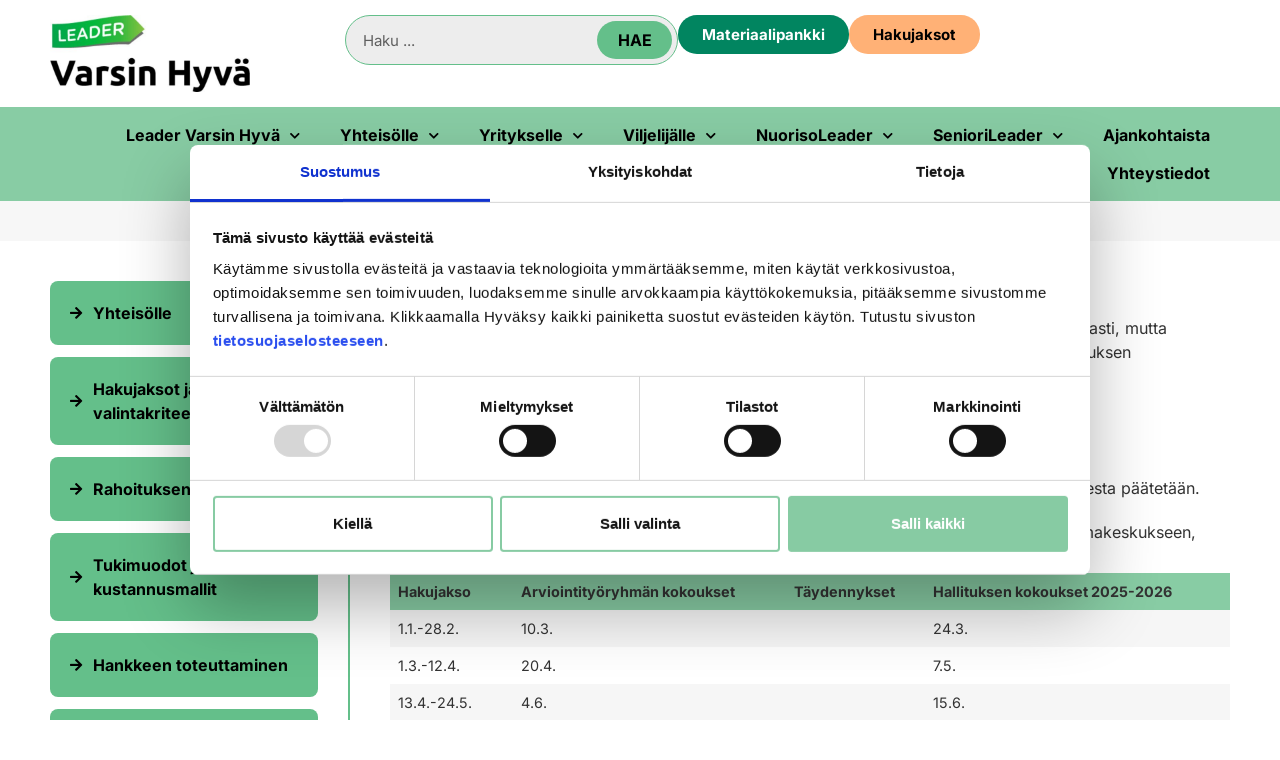

--- FILE ---
content_type: text/html; charset=UTF-8
request_url: https://varsinhyva.fi/yhdistykselle/hakujaksot-ja-valintakriteerit
body_size: 21450
content:
<!doctype html>
<html dir="ltr" lang="fi" prefix="og: https://ogp.me/ns#">
<head>
	<meta charset="UTF-8">
	<meta name="viewport" content="width=device-width, initial-scale=1">
	<link rel="profile" href="https://gmpg.org/xfn/11">
	<script type="text/javascript">
	window.dataLayer = window.dataLayer || [];

	function gtag() {
		dataLayer.push(arguments);
	}

	gtag("consent", "default", {
		ad_personalization: "denied",
		ad_storage: "denied",
		ad_user_data: "denied",
		analytics_storage: "denied",
		functionality_storage: "denied",
		personalization_storage: "denied",
		security_storage: "granted",
		wait_for_update: 500,
	});
	gtag("set", "ads_data_redaction", true);
	</script>
<script type="text/plain" data-cookieconsent="statistics">
		(function (w, d, s, l, i) {
		w[l] = w[l] || [];
		w[l].push({'gtm.start': new Date().getTime(), event: 'gtm.js'});
		var f = d.getElementsByTagName(s)[0], j = d.createElement(s), dl = l !== 'dataLayer' ? '&l=' + l : '';
		j.async = true;
		j.src = 'https://www.googletagmanager.com/gtm.js?id=' + i + dl;
		f.parentNode.insertBefore(j, f);
	})(
		window,
		document,
		'script',
		'dataLayer',
		'GTM-5QMNZQL4'
	);
</script>
<script type="text/javascript"
		id="Cookiebot"
		src="https://consent.cookiebot.com/uc.js"
		data-implementation="wp"
		data-cbid="82e858a6-3243-458c-b24d-db1ce0e6b44c"
						data-culture="FI"
				async	></script>
<title>Hakujaksot ja valintakriteerit - Leader Varsin Hyva</title>

		<!-- All in One SEO 4.9.3 - aioseo.com -->
	<meta name="description" content="Yhteisölle Hakujaksot ja valintakriteerit Rahoituksen hakeminen Tukimuodot ja kustannusmallit Hankkeen toteuttaminen Maksuhakemukset Hanke-esimerkkejä Hakujaksot Hakemukset tehdään sähköisen Hyrrä-asiointipalvelun kautta. Hakemuksia voi tehdä jatkuvasti, mutta tukipäätökset tehdään hakujaksoittain. Kaikki valintajaksolla tulleet hankkeet käsitellään hallituksen kokouksessa.HUOM! Olethan yhteydessä Varsin Hyvään ennen hakemuksen jättämistä!Varsin Hyvän hakujaksot päätetään vuosittain. Vuoden 2026 hakujaksot, käsittelyn aikataulu ja hallituksen kokoukset, joissa tuen" />
	<meta name="robots" content="max-image-preview:large" />
	<link rel="canonical" href="https://varsinhyva.fi/yhdistykselle/hakujaksot-ja-valintakriteerit" />
	<meta name="generator" content="All in One SEO (AIOSEO) 4.9.3" />
		<meta property="og:locale" content="fi_FI" />
		<meta property="og:site_name" content="Leader Varsin Hyva -" />
		<meta property="og:type" content="article" />
		<meta property="og:title" content="Hakujaksot ja valintakriteerit - Leader Varsin Hyva" />
		<meta property="og:description" content="Yhteisölle Hakujaksot ja valintakriteerit Rahoituksen hakeminen Tukimuodot ja kustannusmallit Hankkeen toteuttaminen Maksuhakemukset Hanke-esimerkkejä Hakujaksot Hakemukset tehdään sähköisen Hyrrä-asiointipalvelun kautta. Hakemuksia voi tehdä jatkuvasti, mutta tukipäätökset tehdään hakujaksoittain. Kaikki valintajaksolla tulleet hankkeet käsitellään hallituksen kokouksessa.HUOM! Olethan yhteydessä Varsin Hyvään ennen hakemuksen jättämistä!Varsin Hyvän hakujaksot päätetään vuosittain. Vuoden 2026 hakujaksot, käsittelyn aikataulu ja hallituksen kokoukset, joissa tuen" />
		<meta property="og:url" content="https://varsinhyva.fi/yhdistykselle/hakujaksot-ja-valintakriteerit" />
		<meta property="og:image" content="https://varsinhyva.fi/wp-content/uploads/2023/06/Leader-logo-rgb-Varsin-Hyva-ISO.jpg" />
		<meta property="og:image:secure_url" content="https://varsinhyva.fi/wp-content/uploads/2023/06/Leader-logo-rgb-Varsin-Hyva-ISO.jpg" />
		<meta property="og:image:width" content="600" />
		<meta property="og:image:height" content="232" />
		<meta property="article:published_time" content="2023-06-20T07:01:19+00:00" />
		<meta property="article:modified_time" content="2026-01-12T07:01:46+00:00" />
		<meta name="twitter:card" content="summary_large_image" />
		<meta name="twitter:title" content="Hakujaksot ja valintakriteerit - Leader Varsin Hyva" />
		<meta name="twitter:description" content="Yhteisölle Hakujaksot ja valintakriteerit Rahoituksen hakeminen Tukimuodot ja kustannusmallit Hankkeen toteuttaminen Maksuhakemukset Hanke-esimerkkejä Hakujaksot Hakemukset tehdään sähköisen Hyrrä-asiointipalvelun kautta. Hakemuksia voi tehdä jatkuvasti, mutta tukipäätökset tehdään hakujaksoittain. Kaikki valintajaksolla tulleet hankkeet käsitellään hallituksen kokouksessa.HUOM! Olethan yhteydessä Varsin Hyvään ennen hakemuksen jättämistä!Varsin Hyvän hakujaksot päätetään vuosittain. Vuoden 2026 hakujaksot, käsittelyn aikataulu ja hallituksen kokoukset, joissa tuen" />
		<meta name="twitter:image" content="https://varsinhyva.fi/wp-content/uploads/2023/06/Leader-logo-rgb-Varsin-Hyva-ISO.jpg" />
		<script type="application/ld+json" class="aioseo-schema">
			{"@context":"https:\/\/schema.org","@graph":[{"@type":"BreadcrumbList","@id":"https:\/\/varsinhyva.fi\/yhdistykselle\/hakujaksot-ja-valintakriteerit#breadcrumblist","itemListElement":[{"@type":"ListItem","@id":"https:\/\/varsinhyva.fi#listItem","position":1,"name":"Home","item":"https:\/\/varsinhyva.fi","nextItem":{"@type":"ListItem","@id":"https:\/\/varsinhyva.fi\/yhdistykselle#listItem","name":"Yhteis\u00f6lle"}},{"@type":"ListItem","@id":"https:\/\/varsinhyva.fi\/yhdistykselle#listItem","position":2,"name":"Yhteis\u00f6lle","item":"https:\/\/varsinhyva.fi\/yhdistykselle","nextItem":{"@type":"ListItem","@id":"https:\/\/varsinhyva.fi\/yhdistykselle\/hakujaksot-ja-valintakriteerit#listItem","name":"Hakujaksot ja valintakriteerit"},"previousItem":{"@type":"ListItem","@id":"https:\/\/varsinhyva.fi#listItem","name":"Home"}},{"@type":"ListItem","@id":"https:\/\/varsinhyva.fi\/yhdistykselle\/hakujaksot-ja-valintakriteerit#listItem","position":3,"name":"Hakujaksot ja valintakriteerit","previousItem":{"@type":"ListItem","@id":"https:\/\/varsinhyva.fi\/yhdistykselle#listItem","name":"Yhteis\u00f6lle"}}]},{"@type":"Organization","@id":"https:\/\/varsinhyva.fi\/#organization","name":"Leader Varsin Hyva","url":"https:\/\/varsinhyva.fi\/","logo":{"@type":"ImageObject","url":"https:\/\/varsinhyva.fi\/wp-content\/uploads\/2023\/06\/Leader-logo-rgb-Varsin-Hyva-ISO.jpg","@id":"https:\/\/varsinhyva.fi\/yhdistykselle\/hakujaksot-ja-valintakriteerit\/#organizationLogo","width":600,"height":232},"image":{"@id":"https:\/\/varsinhyva.fi\/yhdistykselle\/hakujaksot-ja-valintakriteerit\/#organizationLogo"}},{"@type":"WebPage","@id":"https:\/\/varsinhyva.fi\/yhdistykselle\/hakujaksot-ja-valintakriteerit#webpage","url":"https:\/\/varsinhyva.fi\/yhdistykselle\/hakujaksot-ja-valintakriteerit","name":"Hakujaksot ja valintakriteerit - Leader Varsin Hyva","description":"Yhteis\u00f6lle Hakujaksot ja valintakriteerit Rahoituksen hakeminen Tukimuodot ja kustannusmallit Hankkeen toteuttaminen Maksuhakemukset Hanke-esimerkkej\u00e4 Hakujaksot Hakemukset tehd\u00e4\u00e4n s\u00e4hk\u00f6isen Hyrr\u00e4-asiointipalvelun kautta. Hakemuksia voi tehd\u00e4 jatkuvasti, mutta tukip\u00e4\u00e4t\u00f6kset tehd\u00e4\u00e4n hakujaksoittain. Kaikki valintajaksolla tulleet hankkeet k\u00e4sitell\u00e4\u00e4n hallituksen kokouksessa.HUOM! Olethan yhteydess\u00e4 Varsin Hyv\u00e4\u00e4n ennen hakemuksen j\u00e4tt\u00e4mist\u00e4!Varsin Hyv\u00e4n hakujaksot p\u00e4\u00e4tet\u00e4\u00e4n vuosittain. Vuoden 2026 hakujaksot, k\u00e4sittelyn aikataulu ja hallituksen kokoukset, joissa tuen","inLanguage":"fi","isPartOf":{"@id":"https:\/\/varsinhyva.fi\/#website"},"breadcrumb":{"@id":"https:\/\/varsinhyva.fi\/yhdistykselle\/hakujaksot-ja-valintakriteerit#breadcrumblist"},"datePublished":"2023-06-20T07:01:19+00:00","dateModified":"2026-01-12T07:01:46+00:00"},{"@type":"WebSite","@id":"https:\/\/varsinhyva.fi\/#website","url":"https:\/\/varsinhyva.fi\/","name":"Leader Varsin Hyva","inLanguage":"fi","publisher":{"@id":"https:\/\/varsinhyva.fi\/#organization"}}]}
		</script>
		<!-- All in One SEO -->

<link rel="alternate" type="application/rss+xml" title="Leader Varsin Hyva &raquo; syöte" href="https://varsinhyva.fi/feed" />
<link rel="alternate" type="application/rss+xml" title="Leader Varsin Hyva &raquo; kommenttien syöte" href="https://varsinhyva.fi/comments/feed" />
<link rel="alternate" title="oEmbed (JSON)" type="application/json+oembed" href="https://varsinhyva.fi/wp-json/oembed/1.0/embed?url=https%3A%2F%2Fvarsinhyva.fi%2Fyhdistykselle%2Fhakujaksot-ja-valintakriteerit" />
<link rel="alternate" title="oEmbed (XML)" type="text/xml+oembed" href="https://varsinhyva.fi/wp-json/oembed/1.0/embed?url=https%3A%2F%2Fvarsinhyva.fi%2Fyhdistykselle%2Fhakujaksot-ja-valintakriteerit&#038;format=xml" />
		<!-- This site uses the Google Analytics by MonsterInsights plugin v9.11.1 - Using Analytics tracking - https://www.monsterinsights.com/ -->
							<script src="//www.googletagmanager.com/gtag/js?id=G-XZVEJV47H9"  data-cfasync="false" data-wpfc-render="false" async></script>
			<script data-cfasync="false" data-wpfc-render="false">
				var mi_version = '9.11.1';
				var mi_track_user = true;
				var mi_no_track_reason = '';
								var MonsterInsightsDefaultLocations = {"page_location":"https:\/\/varsinhyva.fi\/yhdistykselle\/hakujaksot-ja-valintakriteerit\/"};
								if ( typeof MonsterInsightsPrivacyGuardFilter === 'function' ) {
					var MonsterInsightsLocations = (typeof MonsterInsightsExcludeQuery === 'object') ? MonsterInsightsPrivacyGuardFilter( MonsterInsightsExcludeQuery ) : MonsterInsightsPrivacyGuardFilter( MonsterInsightsDefaultLocations );
				} else {
					var MonsterInsightsLocations = (typeof MonsterInsightsExcludeQuery === 'object') ? MonsterInsightsExcludeQuery : MonsterInsightsDefaultLocations;
				}

								var disableStrs = [
										'ga-disable-G-XZVEJV47H9',
									];

				/* Function to detect opted out users */
				function __gtagTrackerIsOptedOut() {
					for (var index = 0; index < disableStrs.length; index++) {
						if (document.cookie.indexOf(disableStrs[index] + '=true') > -1) {
							return true;
						}
					}

					return false;
				}

				/* Disable tracking if the opt-out cookie exists. */
				if (__gtagTrackerIsOptedOut()) {
					for (var index = 0; index < disableStrs.length; index++) {
						window[disableStrs[index]] = true;
					}
				}

				/* Opt-out function */
				function __gtagTrackerOptout() {
					for (var index = 0; index < disableStrs.length; index++) {
						document.cookie = disableStrs[index] + '=true; expires=Thu, 31 Dec 2099 23:59:59 UTC; path=/';
						window[disableStrs[index]] = true;
					}
				}

				if ('undefined' === typeof gaOptout) {
					function gaOptout() {
						__gtagTrackerOptout();
					}
				}
								window.dataLayer = window.dataLayer || [];

				window.MonsterInsightsDualTracker = {
					helpers: {},
					trackers: {},
				};
				if (mi_track_user) {
					function __gtagDataLayer() {
						dataLayer.push(arguments);
					}

					function __gtagTracker(type, name, parameters) {
						if (!parameters) {
							parameters = {};
						}

						if (parameters.send_to) {
							__gtagDataLayer.apply(null, arguments);
							return;
						}

						if (type === 'event') {
														parameters.send_to = monsterinsights_frontend.v4_id;
							var hookName = name;
							if (typeof parameters['event_category'] !== 'undefined') {
								hookName = parameters['event_category'] + ':' + name;
							}

							if (typeof MonsterInsightsDualTracker.trackers[hookName] !== 'undefined') {
								MonsterInsightsDualTracker.trackers[hookName](parameters);
							} else {
								__gtagDataLayer('event', name, parameters);
							}
							
						} else {
							__gtagDataLayer.apply(null, arguments);
						}
					}

					__gtagTracker('js', new Date());
					__gtagTracker('set', {
						'developer_id.dZGIzZG': true,
											});
					if ( MonsterInsightsLocations.page_location ) {
						__gtagTracker('set', MonsterInsightsLocations);
					}
										__gtagTracker('config', 'G-XZVEJV47H9', {"forceSSL":"true","link_attribution":"true"} );
										window.gtag = __gtagTracker;										(function () {
						/* https://developers.google.com/analytics/devguides/collection/analyticsjs/ */
						/* ga and __gaTracker compatibility shim. */
						var noopfn = function () {
							return null;
						};
						var newtracker = function () {
							return new Tracker();
						};
						var Tracker = function () {
							return null;
						};
						var p = Tracker.prototype;
						p.get = noopfn;
						p.set = noopfn;
						p.send = function () {
							var args = Array.prototype.slice.call(arguments);
							args.unshift('send');
							__gaTracker.apply(null, args);
						};
						var __gaTracker = function () {
							var len = arguments.length;
							if (len === 0) {
								return;
							}
							var f = arguments[len - 1];
							if (typeof f !== 'object' || f === null || typeof f.hitCallback !== 'function') {
								if ('send' === arguments[0]) {
									var hitConverted, hitObject = false, action;
									if ('event' === arguments[1]) {
										if ('undefined' !== typeof arguments[3]) {
											hitObject = {
												'eventAction': arguments[3],
												'eventCategory': arguments[2],
												'eventLabel': arguments[4],
												'value': arguments[5] ? arguments[5] : 1,
											}
										}
									}
									if ('pageview' === arguments[1]) {
										if ('undefined' !== typeof arguments[2]) {
											hitObject = {
												'eventAction': 'page_view',
												'page_path': arguments[2],
											}
										}
									}
									if (typeof arguments[2] === 'object') {
										hitObject = arguments[2];
									}
									if (typeof arguments[5] === 'object') {
										Object.assign(hitObject, arguments[5]);
									}
									if ('undefined' !== typeof arguments[1].hitType) {
										hitObject = arguments[1];
										if ('pageview' === hitObject.hitType) {
											hitObject.eventAction = 'page_view';
										}
									}
									if (hitObject) {
										action = 'timing' === arguments[1].hitType ? 'timing_complete' : hitObject.eventAction;
										hitConverted = mapArgs(hitObject);
										__gtagTracker('event', action, hitConverted);
									}
								}
								return;
							}

							function mapArgs(args) {
								var arg, hit = {};
								var gaMap = {
									'eventCategory': 'event_category',
									'eventAction': 'event_action',
									'eventLabel': 'event_label',
									'eventValue': 'event_value',
									'nonInteraction': 'non_interaction',
									'timingCategory': 'event_category',
									'timingVar': 'name',
									'timingValue': 'value',
									'timingLabel': 'event_label',
									'page': 'page_path',
									'location': 'page_location',
									'title': 'page_title',
									'referrer' : 'page_referrer',
								};
								for (arg in args) {
																		if (!(!args.hasOwnProperty(arg) || !gaMap.hasOwnProperty(arg))) {
										hit[gaMap[arg]] = args[arg];
									} else {
										hit[arg] = args[arg];
									}
								}
								return hit;
							}

							try {
								f.hitCallback();
							} catch (ex) {
							}
						};
						__gaTracker.create = newtracker;
						__gaTracker.getByName = newtracker;
						__gaTracker.getAll = function () {
							return [];
						};
						__gaTracker.remove = noopfn;
						__gaTracker.loaded = true;
						window['__gaTracker'] = __gaTracker;
					})();
									} else {
										console.log("");
					(function () {
						function __gtagTracker() {
							return null;
						}

						window['__gtagTracker'] = __gtagTracker;
						window['gtag'] = __gtagTracker;
					})();
									}
			</script>
							<!-- / Google Analytics by MonsterInsights -->
		<style id='wp-img-auto-sizes-contain-inline-css'>
img:is([sizes=auto i],[sizes^="auto," i]){contain-intrinsic-size:3000px 1500px}
/*# sourceURL=wp-img-auto-sizes-contain-inline-css */
</style>

<style id='wp-emoji-styles-inline-css'>

	img.wp-smiley, img.emoji {
		display: inline !important;
		border: none !important;
		box-shadow: none !important;
		height: 1em !important;
		width: 1em !important;
		margin: 0 0.07em !important;
		vertical-align: -0.1em !important;
		background: none !important;
		padding: 0 !important;
	}
/*# sourceURL=wp-emoji-styles-inline-css */
</style>
<link rel='stylesheet' id='aioseo/css/src/vue/standalone/blocks/table-of-contents/global.scss-css' href='https://varsinhyva.fi/wp-content/plugins/all-in-one-seo-pack/dist/Lite/assets/css/table-of-contents/global.e90f6d47.css?ver=4.9.3' media='all' />
<style id='filebird-block-filebird-gallery-style-inline-css'>
ul.filebird-block-filebird-gallery{margin:auto!important;padding:0!important;width:100%}ul.filebird-block-filebird-gallery.layout-grid{display:grid;grid-gap:20px;align-items:stretch;grid-template-columns:repeat(var(--columns),1fr);justify-items:stretch}ul.filebird-block-filebird-gallery.layout-grid li img{border:1px solid #ccc;box-shadow:2px 2px 6px 0 rgba(0,0,0,.3);height:100%;max-width:100%;-o-object-fit:cover;object-fit:cover;width:100%}ul.filebird-block-filebird-gallery.layout-masonry{-moz-column-count:var(--columns);-moz-column-gap:var(--space);column-gap:var(--space);-moz-column-width:var(--min-width);columns:var(--min-width) var(--columns);display:block;overflow:auto}ul.filebird-block-filebird-gallery.layout-masonry li{margin-bottom:var(--space)}ul.filebird-block-filebird-gallery li{list-style:none}ul.filebird-block-filebird-gallery li figure{height:100%;margin:0;padding:0;position:relative;width:100%}ul.filebird-block-filebird-gallery li figure figcaption{background:linear-gradient(0deg,rgba(0,0,0,.7),rgba(0,0,0,.3) 70%,transparent);bottom:0;box-sizing:border-box;color:#fff;font-size:.8em;margin:0;max-height:100%;overflow:auto;padding:3em .77em .7em;position:absolute;text-align:center;width:100%;z-index:2}ul.filebird-block-filebird-gallery li figure figcaption a{color:inherit}.fb-block-hover-animation-zoomIn figure{overflow:hidden}.fb-block-hover-animation-zoomIn figure img{transform:scale(1);transition:.3s ease-in-out}.fb-block-hover-animation-zoomIn figure:hover img{transform:scale(1.3)}.fb-block-hover-animation-shine figure{overflow:hidden;position:relative}.fb-block-hover-animation-shine figure:before{background:linear-gradient(90deg,hsla(0,0%,100%,0) 0,hsla(0,0%,100%,.3));content:"";display:block;height:100%;left:-75%;position:absolute;top:0;transform:skewX(-25deg);width:50%;z-index:2}.fb-block-hover-animation-shine figure:hover:before{animation:shine .75s}@keyframes shine{to{left:125%}}.fb-block-hover-animation-opacity figure{overflow:hidden}.fb-block-hover-animation-opacity figure img{opacity:1;transition:.3s ease-in-out}.fb-block-hover-animation-opacity figure:hover img{opacity:.5}.fb-block-hover-animation-grayscale figure img{filter:grayscale(100%);transition:.3s ease-in-out}.fb-block-hover-animation-grayscale figure:hover img{filter:grayscale(0)}

/*# sourceURL=https://varsinhyva.fi/wp-content/plugins/filebird-pro/blocks/filebird-gallery/build/style-index.css */
</style>
<style id='global-styles-inline-css'>
:root{--wp--preset--aspect-ratio--square: 1;--wp--preset--aspect-ratio--4-3: 4/3;--wp--preset--aspect-ratio--3-4: 3/4;--wp--preset--aspect-ratio--3-2: 3/2;--wp--preset--aspect-ratio--2-3: 2/3;--wp--preset--aspect-ratio--16-9: 16/9;--wp--preset--aspect-ratio--9-16: 9/16;--wp--preset--color--black: #000000;--wp--preset--color--cyan-bluish-gray: #abb8c3;--wp--preset--color--white: #ffffff;--wp--preset--color--pale-pink: #f78da7;--wp--preset--color--vivid-red: #cf2e2e;--wp--preset--color--luminous-vivid-orange: #ff6900;--wp--preset--color--luminous-vivid-amber: #fcb900;--wp--preset--color--light-green-cyan: #7bdcb5;--wp--preset--color--vivid-green-cyan: #00d084;--wp--preset--color--pale-cyan-blue: #8ed1fc;--wp--preset--color--vivid-cyan-blue: #0693e3;--wp--preset--color--vivid-purple: #9b51e0;--wp--preset--gradient--vivid-cyan-blue-to-vivid-purple: linear-gradient(135deg,rgb(6,147,227) 0%,rgb(155,81,224) 100%);--wp--preset--gradient--light-green-cyan-to-vivid-green-cyan: linear-gradient(135deg,rgb(122,220,180) 0%,rgb(0,208,130) 100%);--wp--preset--gradient--luminous-vivid-amber-to-luminous-vivid-orange: linear-gradient(135deg,rgb(252,185,0) 0%,rgb(255,105,0) 100%);--wp--preset--gradient--luminous-vivid-orange-to-vivid-red: linear-gradient(135deg,rgb(255,105,0) 0%,rgb(207,46,46) 100%);--wp--preset--gradient--very-light-gray-to-cyan-bluish-gray: linear-gradient(135deg,rgb(238,238,238) 0%,rgb(169,184,195) 100%);--wp--preset--gradient--cool-to-warm-spectrum: linear-gradient(135deg,rgb(74,234,220) 0%,rgb(151,120,209) 20%,rgb(207,42,186) 40%,rgb(238,44,130) 60%,rgb(251,105,98) 80%,rgb(254,248,76) 100%);--wp--preset--gradient--blush-light-purple: linear-gradient(135deg,rgb(255,206,236) 0%,rgb(152,150,240) 100%);--wp--preset--gradient--blush-bordeaux: linear-gradient(135deg,rgb(254,205,165) 0%,rgb(254,45,45) 50%,rgb(107,0,62) 100%);--wp--preset--gradient--luminous-dusk: linear-gradient(135deg,rgb(255,203,112) 0%,rgb(199,81,192) 50%,rgb(65,88,208) 100%);--wp--preset--gradient--pale-ocean: linear-gradient(135deg,rgb(255,245,203) 0%,rgb(182,227,212) 50%,rgb(51,167,181) 100%);--wp--preset--gradient--electric-grass: linear-gradient(135deg,rgb(202,248,128) 0%,rgb(113,206,126) 100%);--wp--preset--gradient--midnight: linear-gradient(135deg,rgb(2,3,129) 0%,rgb(40,116,252) 100%);--wp--preset--font-size--small: 13px;--wp--preset--font-size--medium: 20px;--wp--preset--font-size--large: 36px;--wp--preset--font-size--x-large: 42px;--wp--preset--spacing--20: 0.44rem;--wp--preset--spacing--30: 0.67rem;--wp--preset--spacing--40: 1rem;--wp--preset--spacing--50: 1.5rem;--wp--preset--spacing--60: 2.25rem;--wp--preset--spacing--70: 3.38rem;--wp--preset--spacing--80: 5.06rem;--wp--preset--shadow--natural: 6px 6px 9px rgba(0, 0, 0, 0.2);--wp--preset--shadow--deep: 12px 12px 50px rgba(0, 0, 0, 0.4);--wp--preset--shadow--sharp: 6px 6px 0px rgba(0, 0, 0, 0.2);--wp--preset--shadow--outlined: 6px 6px 0px -3px rgb(255, 255, 255), 6px 6px rgb(0, 0, 0);--wp--preset--shadow--crisp: 6px 6px 0px rgb(0, 0, 0);}:root { --wp--style--global--content-size: 800px;--wp--style--global--wide-size: 1200px; }:where(body) { margin: 0; }.wp-site-blocks > .alignleft { float: left; margin-right: 2em; }.wp-site-blocks > .alignright { float: right; margin-left: 2em; }.wp-site-blocks > .aligncenter { justify-content: center; margin-left: auto; margin-right: auto; }:where(.wp-site-blocks) > * { margin-block-start: 24px; margin-block-end: 0; }:where(.wp-site-blocks) > :first-child { margin-block-start: 0; }:where(.wp-site-blocks) > :last-child { margin-block-end: 0; }:root { --wp--style--block-gap: 24px; }:root :where(.is-layout-flow) > :first-child{margin-block-start: 0;}:root :where(.is-layout-flow) > :last-child{margin-block-end: 0;}:root :where(.is-layout-flow) > *{margin-block-start: 24px;margin-block-end: 0;}:root :where(.is-layout-constrained) > :first-child{margin-block-start: 0;}:root :where(.is-layout-constrained) > :last-child{margin-block-end: 0;}:root :where(.is-layout-constrained) > *{margin-block-start: 24px;margin-block-end: 0;}:root :where(.is-layout-flex){gap: 24px;}:root :where(.is-layout-grid){gap: 24px;}.is-layout-flow > .alignleft{float: left;margin-inline-start: 0;margin-inline-end: 2em;}.is-layout-flow > .alignright{float: right;margin-inline-start: 2em;margin-inline-end: 0;}.is-layout-flow > .aligncenter{margin-left: auto !important;margin-right: auto !important;}.is-layout-constrained > .alignleft{float: left;margin-inline-start: 0;margin-inline-end: 2em;}.is-layout-constrained > .alignright{float: right;margin-inline-start: 2em;margin-inline-end: 0;}.is-layout-constrained > .aligncenter{margin-left: auto !important;margin-right: auto !important;}.is-layout-constrained > :where(:not(.alignleft):not(.alignright):not(.alignfull)){max-width: var(--wp--style--global--content-size);margin-left: auto !important;margin-right: auto !important;}.is-layout-constrained > .alignwide{max-width: var(--wp--style--global--wide-size);}body .is-layout-flex{display: flex;}.is-layout-flex{flex-wrap: wrap;align-items: center;}.is-layout-flex > :is(*, div){margin: 0;}body .is-layout-grid{display: grid;}.is-layout-grid > :is(*, div){margin: 0;}body{padding-top: 0px;padding-right: 0px;padding-bottom: 0px;padding-left: 0px;}a:where(:not(.wp-element-button)){text-decoration: underline;}:root :where(.wp-element-button, .wp-block-button__link){background-color: #32373c;border-width: 0;color: #fff;font-family: inherit;font-size: inherit;font-style: inherit;font-weight: inherit;letter-spacing: inherit;line-height: inherit;padding-top: calc(0.667em + 2px);padding-right: calc(1.333em + 2px);padding-bottom: calc(0.667em + 2px);padding-left: calc(1.333em + 2px);text-decoration: none;text-transform: inherit;}.has-black-color{color: var(--wp--preset--color--black) !important;}.has-cyan-bluish-gray-color{color: var(--wp--preset--color--cyan-bluish-gray) !important;}.has-white-color{color: var(--wp--preset--color--white) !important;}.has-pale-pink-color{color: var(--wp--preset--color--pale-pink) !important;}.has-vivid-red-color{color: var(--wp--preset--color--vivid-red) !important;}.has-luminous-vivid-orange-color{color: var(--wp--preset--color--luminous-vivid-orange) !important;}.has-luminous-vivid-amber-color{color: var(--wp--preset--color--luminous-vivid-amber) !important;}.has-light-green-cyan-color{color: var(--wp--preset--color--light-green-cyan) !important;}.has-vivid-green-cyan-color{color: var(--wp--preset--color--vivid-green-cyan) !important;}.has-pale-cyan-blue-color{color: var(--wp--preset--color--pale-cyan-blue) !important;}.has-vivid-cyan-blue-color{color: var(--wp--preset--color--vivid-cyan-blue) !important;}.has-vivid-purple-color{color: var(--wp--preset--color--vivid-purple) !important;}.has-black-background-color{background-color: var(--wp--preset--color--black) !important;}.has-cyan-bluish-gray-background-color{background-color: var(--wp--preset--color--cyan-bluish-gray) !important;}.has-white-background-color{background-color: var(--wp--preset--color--white) !important;}.has-pale-pink-background-color{background-color: var(--wp--preset--color--pale-pink) !important;}.has-vivid-red-background-color{background-color: var(--wp--preset--color--vivid-red) !important;}.has-luminous-vivid-orange-background-color{background-color: var(--wp--preset--color--luminous-vivid-orange) !important;}.has-luminous-vivid-amber-background-color{background-color: var(--wp--preset--color--luminous-vivid-amber) !important;}.has-light-green-cyan-background-color{background-color: var(--wp--preset--color--light-green-cyan) !important;}.has-vivid-green-cyan-background-color{background-color: var(--wp--preset--color--vivid-green-cyan) !important;}.has-pale-cyan-blue-background-color{background-color: var(--wp--preset--color--pale-cyan-blue) !important;}.has-vivid-cyan-blue-background-color{background-color: var(--wp--preset--color--vivid-cyan-blue) !important;}.has-vivid-purple-background-color{background-color: var(--wp--preset--color--vivid-purple) !important;}.has-black-border-color{border-color: var(--wp--preset--color--black) !important;}.has-cyan-bluish-gray-border-color{border-color: var(--wp--preset--color--cyan-bluish-gray) !important;}.has-white-border-color{border-color: var(--wp--preset--color--white) !important;}.has-pale-pink-border-color{border-color: var(--wp--preset--color--pale-pink) !important;}.has-vivid-red-border-color{border-color: var(--wp--preset--color--vivid-red) !important;}.has-luminous-vivid-orange-border-color{border-color: var(--wp--preset--color--luminous-vivid-orange) !important;}.has-luminous-vivid-amber-border-color{border-color: var(--wp--preset--color--luminous-vivid-amber) !important;}.has-light-green-cyan-border-color{border-color: var(--wp--preset--color--light-green-cyan) !important;}.has-vivid-green-cyan-border-color{border-color: var(--wp--preset--color--vivid-green-cyan) !important;}.has-pale-cyan-blue-border-color{border-color: var(--wp--preset--color--pale-cyan-blue) !important;}.has-vivid-cyan-blue-border-color{border-color: var(--wp--preset--color--vivid-cyan-blue) !important;}.has-vivid-purple-border-color{border-color: var(--wp--preset--color--vivid-purple) !important;}.has-vivid-cyan-blue-to-vivid-purple-gradient-background{background: var(--wp--preset--gradient--vivid-cyan-blue-to-vivid-purple) !important;}.has-light-green-cyan-to-vivid-green-cyan-gradient-background{background: var(--wp--preset--gradient--light-green-cyan-to-vivid-green-cyan) !important;}.has-luminous-vivid-amber-to-luminous-vivid-orange-gradient-background{background: var(--wp--preset--gradient--luminous-vivid-amber-to-luminous-vivid-orange) !important;}.has-luminous-vivid-orange-to-vivid-red-gradient-background{background: var(--wp--preset--gradient--luminous-vivid-orange-to-vivid-red) !important;}.has-very-light-gray-to-cyan-bluish-gray-gradient-background{background: var(--wp--preset--gradient--very-light-gray-to-cyan-bluish-gray) !important;}.has-cool-to-warm-spectrum-gradient-background{background: var(--wp--preset--gradient--cool-to-warm-spectrum) !important;}.has-blush-light-purple-gradient-background{background: var(--wp--preset--gradient--blush-light-purple) !important;}.has-blush-bordeaux-gradient-background{background: var(--wp--preset--gradient--blush-bordeaux) !important;}.has-luminous-dusk-gradient-background{background: var(--wp--preset--gradient--luminous-dusk) !important;}.has-pale-ocean-gradient-background{background: var(--wp--preset--gradient--pale-ocean) !important;}.has-electric-grass-gradient-background{background: var(--wp--preset--gradient--electric-grass) !important;}.has-midnight-gradient-background{background: var(--wp--preset--gradient--midnight) !important;}.has-small-font-size{font-size: var(--wp--preset--font-size--small) !important;}.has-medium-font-size{font-size: var(--wp--preset--font-size--medium) !important;}.has-large-font-size{font-size: var(--wp--preset--font-size--large) !important;}.has-x-large-font-size{font-size: var(--wp--preset--font-size--x-large) !important;}
:root :where(.wp-block-pullquote){font-size: 1.5em;line-height: 1.6;}
/*# sourceURL=global-styles-inline-css */
</style>
<link rel='stylesheet' id='hello-elementor-css' href='https://varsinhyva.fi/wp-content/themes/hello-elementor/assets/css/reset.css?ver=3.4.5' media='all' />
<link rel='stylesheet' id='hello-elementor-theme-style-css' href='https://varsinhyva.fi/wp-content/themes/hello-elementor/assets/css/theme.css?ver=3.4.5' media='all' />
<link rel='stylesheet' id='hello-elementor-header-footer-css' href='https://varsinhyva.fi/wp-content/themes/hello-elementor/assets/css/header-footer.css?ver=3.4.5' media='all' />
<link rel='stylesheet' id='elementor-frontend-css' href='https://varsinhyva.fi/wp-content/uploads/elementor/css/custom-frontend.min.css?ver=1768982291' media='all' />
<link rel='stylesheet' id='elementor-post-5-css' href='https://varsinhyva.fi/wp-content/uploads/elementor/css/post-5.css?ver=1768982291' media='all' />
<link rel='stylesheet' id='widget-image-css' href='https://varsinhyva.fi/wp-content/plugins/elementor/assets/css/widget-image.min.css?ver=3.34.2' media='all' />
<link rel='stylesheet' id='widget-nav-menu-css' href='https://varsinhyva.fi/wp-content/uploads/elementor/css/custom-pro-widget-nav-menu.min.css?ver=1768982291' media='all' />
<link rel='stylesheet' id='widget-icon-list-css' href='https://varsinhyva.fi/wp-content/uploads/elementor/css/custom-widget-icon-list.min.css?ver=1768982291' media='all' />
<link rel='stylesheet' id='widget-search-form-css' href='https://varsinhyva.fi/wp-content/plugins/elementor-pro/assets/css/widget-search-form.min.css?ver=3.34.1' media='all' />
<link rel='stylesheet' id='elementor-icons-shared-0-css' href='https://varsinhyva.fi/wp-content/plugins/elementor/assets/lib/font-awesome/css/fontawesome.min.css?ver=5.15.3' media='all' />
<link rel='stylesheet' id='elementor-icons-fa-solid-css' href='https://varsinhyva.fi/wp-content/plugins/elementor/assets/lib/font-awesome/css/solid.min.css?ver=5.15.3' media='all' />
<link rel='stylesheet' id='widget-heading-css' href='https://varsinhyva.fi/wp-content/plugins/elementor/assets/css/widget-heading.min.css?ver=3.34.2' media='all' />
<link rel='stylesheet' id='widget-social-icons-css' href='https://varsinhyva.fi/wp-content/plugins/elementor/assets/css/widget-social-icons.min.css?ver=3.34.2' media='all' />
<link rel='stylesheet' id='e-apple-webkit-css' href='https://varsinhyva.fi/wp-content/uploads/elementor/css/custom-apple-webkit.min.css?ver=1768982291' media='all' />
<link rel='stylesheet' id='widget-post-info-css' href='https://varsinhyva.fi/wp-content/plugins/elementor-pro/assets/css/widget-post-info.min.css?ver=3.34.1' media='all' />
<link rel='stylesheet' id='elementor-icons-fa-regular-css' href='https://varsinhyva.fi/wp-content/plugins/elementor/assets/lib/font-awesome/css/regular.min.css?ver=5.15.3' media='all' />
<link rel='stylesheet' id='widget-post-navigation-css' href='https://varsinhyva.fi/wp-content/plugins/elementor-pro/assets/css/widget-post-navigation.min.css?ver=3.34.1' media='all' />
<link rel='stylesheet' id='elementor-icons-css' href='https://varsinhyva.fi/wp-content/plugins/elementor/assets/lib/eicons/css/elementor-icons.min.css?ver=5.46.0' media='all' />
<link rel='stylesheet' id='filebird-elementor-frontend-css' href='https://varsinhyva.fi/wp-content/plugins/filebird-pro/includes/PageBuilders/Elementor/assets/css/frontend.css?ver=6.5.2' media='all' />
<link rel='stylesheet' id='elementor-post-91-css' href='https://varsinhyva.fi/wp-content/uploads/elementor/css/post-91.css?ver=1768985424' media='all' />
<link rel='stylesheet' id='elementor-post-60-css' href='https://varsinhyva.fi/wp-content/uploads/elementor/css/post-60.css?ver=1768982291' media='all' />
<link rel='stylesheet' id='elementor-post-169-css' href='https://varsinhyva.fi/wp-content/uploads/elementor/css/post-169.css?ver=1768982291' media='all' />
<link rel='stylesheet' id='elementor-post-4186-css' href='https://varsinhyva.fi/wp-content/uploads/elementor/css/post-4186.css?ver=1768982291' media='all' />
<link rel='stylesheet' id='flick-css' href='https://varsinhyva.fi/wp-content/plugins/mailchimp/assets/css/flick/flick.css?ver=2.0.1' media='all' />
<link rel='stylesheet' id='mailchimp_sf_main_css-css' href='https://varsinhyva.fi/wp-content/plugins/mailchimp/assets/css/frontend.css?ver=2.0.1' media='all' />
<link rel='stylesheet' id='tablepress-default-css' href='https://varsinhyva.fi/wp-content/plugins/tablepress/css/build/default.css?ver=3.2.6' media='all' />
<link rel='stylesheet' id='hello-elementor-child-style-css' href='https://varsinhyva.fi/wp-content/themes/hello-theme-child-master/style.css?ver=2.0.0' media='all' />
<link rel='stylesheet' id='elementor-gf-local-roboto-css' href='https://varsinhyva.fi/wp-content/uploads/elementor/google-fonts/css/roboto.css?ver=1742241494' media='all' />
<link rel='stylesheet' id='elementor-gf-local-robotoslab-css' href='https://varsinhyva.fi/wp-content/uploads/elementor/google-fonts/css/robotoslab.css?ver=1742241495' media='all' />
<link rel='stylesheet' id='elementor-gf-local-inter-css' href='https://varsinhyva.fi/wp-content/uploads/elementor/google-fonts/css/inter.css?ver=1742241496' media='all' />
<link rel='stylesheet' id='elementor-icons-fa-brands-css' href='https://varsinhyva.fi/wp-content/plugins/elementor/assets/lib/font-awesome/css/brands.min.css?ver=5.15.3' media='all' />
<script src="https://varsinhyva.fi/wp-content/plugins/google-analytics-for-wordpress/assets/js/frontend-gtag.min.js?ver=9.11.1" id="monsterinsights-frontend-script-js" async data-wp-strategy="async"></script>
<script data-cfasync="false" data-wpfc-render="false" id='monsterinsights-frontend-script-js-extra'>var monsterinsights_frontend = {"js_events_tracking":"true","download_extensions":"doc,pdf,ppt,zip,xls,docx,pptx,xlsx","inbound_paths":"[{\"path\":\"\\\/go\\\/\",\"label\":\"affiliate\"},{\"path\":\"\\\/recommend\\\/\",\"label\":\"affiliate\"}]","home_url":"https:\/\/varsinhyva.fi","hash_tracking":"false","v4_id":"G-XZVEJV47H9"};</script>
<script src="https://varsinhyva.fi/wp-includes/js/jquery/jquery.min.js?ver=3.7.1" id="jquery-core-js"></script>
<script src="https://varsinhyva.fi/wp-includes/js/jquery/jquery-migrate.min.js?ver=3.4.1" id="jquery-migrate-js"></script>
<link rel="https://api.w.org/" href="https://varsinhyva.fi/wp-json/" /><link rel="alternate" title="JSON" type="application/json" href="https://varsinhyva.fi/wp-json/wp/v2/pages/91" /><link rel="EditURI" type="application/rsd+xml" title="RSD" href="https://varsinhyva.fi/xmlrpc.php?rsd" />
<meta name="generator" content="WordPress 6.9" />
<link rel='shortlink' href='https://varsinhyva.fi/?p=91' />
<meta name="generator" content="Elementor 3.34.2; features: additional_custom_breakpoints; settings: css_print_method-external, google_font-enabled, font_display-swap">
			<style>
				.e-con.e-parent:nth-of-type(n+4):not(.e-lazyloaded):not(.e-no-lazyload),
				.e-con.e-parent:nth-of-type(n+4):not(.e-lazyloaded):not(.e-no-lazyload) * {
					background-image: none !important;
				}
				@media screen and (max-height: 1024px) {
					.e-con.e-parent:nth-of-type(n+3):not(.e-lazyloaded):not(.e-no-lazyload),
					.e-con.e-parent:nth-of-type(n+3):not(.e-lazyloaded):not(.e-no-lazyload) * {
						background-image: none !important;
					}
				}
				@media screen and (max-height: 640px) {
					.e-con.e-parent:nth-of-type(n+2):not(.e-lazyloaded):not(.e-no-lazyload),
					.e-con.e-parent:nth-of-type(n+2):not(.e-lazyloaded):not(.e-no-lazyload) * {
						background-image: none !important;
					}
				}
			</style>
					<style id="wp-custom-css">
			.stretched-link::before, .stretched-link a::before {
    position: absolute;
    inset: 0;
    content: "";
}

.materiaalipankki a:hover{
    border-bottom:solid 2px #64BF8A;
    color:#64BF8A!important;

    padding-bottom: 2px;
}
.materiaalipankki a{
    border-bottom:solid 2px #018560;
    padding-bottom: 2px;
    transition:ease-in-out .2s;
}
.materiaalipankki .elementor-icon-list-item{
    
}

.materiaalipankki .elementor-icon-list-items{
display: flex;
flex-direction: column;
align-items: flex-start;
}


/*Liity jäseneksi lomake*/
body #gform_wrapper_2 .gform_body .gform_fields .gfield textarea{
    height: 100px;
}

#gform_wrapper_2 .gfield input[type=text],
#gform_wrapper_2 .gfield input[type=tel],
#gform_wrapper_2 select,
#gform_wrapper_2 .gfield input[type=email],
#gform_wrapper_2 .textarea{
    height: 50px;
		border:solid 2px #000;
		border-radius:5px;
}

#gform_wrapper_2 .gfield input[type=text]:focus,
#gform_wrapper_2 .gfield input[type=phone]:focus,
#gform_wrapper_2 .gfield input[type=email]:focus,
#gform_wrapper_2 .textarea:focus{
		outline-color:green;
}

/* body #gform_wrapper_2 .gform_footer input[type=submit]{
    border: 1px solid green;
    margin-top: 50px;
    content:'';
    background-image: url(/wp-content/uploads/2023/05/Maaseutufi-maaseutuverkostofi_Kuvitukset-RGB_07.png);
    width:250px;
    height:10px;
    background-repeat: no-repeat;
    background-size: 50px 50px;
    background-position: left;
    position: absolute;
    bottom: -30px;
} */

body #gform_wrapper_2 .gform_body .gform_fields .gfield .gfield_label{
padding-bottom:10px;
}

body #gform_wrapper_2 .submit-form button{
	margin-top:30px;
	padding:15px 45px 15px 130px!important;
	background-color:#018560;
	color:#fff;
	font-weight:700;
	border:none;
}

body #gform_wrapper_2 .submit-form button:hover{
	background-color:#64BF8A;
	cursor:pointer;
}

/*body #gform_wrapper_2 .submit-form button:before{
    content:'';
    background-image: url(/wp-content/uploads/2023/06/Maaseutufi-maaseutuverkostofi_Kuvitukset-RGB_05-e1685536836268.png);
    display: block;
    width:95px;
    height:95px;
    background-repeat: no-repeat;
    background-size: contain;
    background-position: center;
    position: absolute;
    bottom:0;
    left:0px;
}*/

body #gform_wrapper_2 .submit-form button:after{
    content:'';
    background-image: url(https://kuudestaannet-wp21525.test.cchosting.fi/wp-content/uploads/2023/07/right-whitesvg.svg);
    display: block;
    width:18px;
    height:18px;
    background-repeat: no-repeat;
    background-size: contain;
    background-position: center;
    position: absolute;
    bottom:17px;
    left:95px;
}

@media screen and (max-width:767px){
	#gform_wrapper_1 .submit-form.gfield{
		margin:15px auto 15px auto!important;
	}
}


/*Menuu*/
.main-menu .mobile{
	display:none!important;
}



@media screen and (max-width:767px){
.main-menu .mobile{
	display:block!important;
}	
.menu-item.nappi a{
		padding-bottom:0px!important;
	}
	
	.main-menu .nappi {
		padding-bottom:0px!important;
    margin-top: 20px!important;
    margin-right: 10px;
    border-radius: 50px!important;
    display: inline-block!important;
    font-size: 16px!important;
		background-color:#018560!important;
    transition: ease-in-out .3s;
}
}
/*Cookiebot*/
div#CybotCookiebotDialogHeader {
    display: none!important;
}
button#CybotCookiebotDialogBodyLevelButtonCustomize {
    border-color: #87cba3!important;
}
button#CybotCookiebotDialogBodyLevelButtonLevelOptinAllowAll {
    background-color: #87cba3!important;
    border-color: #87cba3!important;
}
a#CybotCookiebotDialogBodyEdgeMoreDetailsLink {
    color: #87cba3!important;
}
button#CookiebotWidget-btn-withdraw {
    border-color: #87cba3!important;
}
button#CookiebotWidget-btn-change {
    border-color: #87cba3!important;
    background-color: #87cba3!important;
}
button#CybotCookiebotDialogBodyLevelButtonLevelOptinAllowallSelection {
    border-color: #87cba3!important;
}
button#CybotCookiebotDialogBodyButtonDecline {
    border-color: #87cba3!important;
}		</style>
		</head>
<body class="wp-singular page-template-default page page-id-91 page-child parent-pageid-83 wp-custom-logo wp-embed-responsive wp-theme-hello-elementor wp-child-theme-hello-theme-child-master hello-elementor-default elementor-default elementor-template-full-width elementor-kit-5 elementor-page elementor-page-91 elementor-page-4186">


<a class="skip-link screen-reader-text" href="#content">Mene sisältöön</a>

		<header data-elementor-type="header" data-elementor-id="60" class="elementor elementor-60 elementor-location-header" data-elementor-post-type="elementor_library">
			<div class="elementor-element elementor-element-cbffc93 e-con-full e-flex e-con e-parent" data-id="cbffc93" data-element_type="container" data-settings="{&quot;background_background&quot;:&quot;classic&quot;}">
		<div class="elementor-element elementor-element-d14475b e-flex e-con-boxed e-con e-child" data-id="d14475b" data-element_type="container">
					<div class="e-con-inner">
		<div class="elementor-element elementor-element-4ba472a e-con-full e-flex e-con e-child" data-id="4ba472a" data-element_type="container">
				<div class="elementor-element elementor-element-34fc435 elementor-widget elementor-widget-theme-site-logo elementor-widget-image" data-id="34fc435" data-element_type="widget" data-widget_type="theme-site-logo.default">
				<div class="elementor-widget-container">
											<a href="https://varsinhyva.fi">
			<img fetchpriority="high" width="600" height="232" src="https://varsinhyva.fi/wp-content/uploads/2023/06/Leader-logo-rgb-Varsin-Hyva-ISO.jpg" class="attachment-full size-full wp-image-41" alt="" srcset="https://varsinhyva.fi/wp-content/uploads/2023/06/Leader-logo-rgb-Varsin-Hyva-ISO.jpg 600w, https://varsinhyva.fi/wp-content/uploads/2023/06/Leader-logo-rgb-Varsin-Hyva-ISO-300x116.jpg 300w" sizes="(max-width: 600px) 100vw, 600px" />				</a>
											</div>
				</div>
				<div class="elementor-element elementor-element-38cfc35 elementor-nav-menu__align-end elementor-nav-menu--stretch elementor-hidden-desktop elementor-hidden-laptop main-menu elementor-nav-menu--dropdown-tablet elementor-nav-menu__text-align-aside elementor-nav-menu--toggle elementor-nav-menu--burger elementor-widget elementor-widget-nav-menu" data-id="38cfc35" data-element_type="widget" data-settings="{&quot;submenu_icon&quot;:{&quot;value&quot;:&quot;&lt;i class=\&quot;fas fa-chevron-down\&quot; aria-hidden=\&quot;true\&quot;&gt;&lt;\/i&gt;&quot;,&quot;library&quot;:&quot;fa-solid&quot;},&quot;full_width&quot;:&quot;stretch&quot;,&quot;layout&quot;:&quot;horizontal&quot;,&quot;toggle&quot;:&quot;burger&quot;}" data-widget_type="nav-menu.default">
				<div class="elementor-widget-container">
								<nav aria-label="Menu" class="elementor-nav-menu--main elementor-nav-menu__container elementor-nav-menu--layout-horizontal e--pointer-underline e--animation-fade">
				<ul id="menu-1-38cfc35" class="elementor-nav-menu"><li class="menu-item menu-item-type-post_type menu-item-object-page menu-item-has-children menu-item-76"><a href="https://varsinhyva.fi/leader-varsin-hyva" class="elementor-item">Leader Varsin Hyvä</a>
<ul class="sub-menu elementor-nav-menu--dropdown">
	<li class="menu-item menu-item-type-post_type menu-item-object-page menu-item-81"><a href="https://varsinhyva.fi/leader-varsin-hyva/toiminta-alue" class="elementor-sub-item">Toiminta-alue</a></li>
	<li class="menu-item menu-item-type-post_type menu-item-object-page menu-item-80"><a href="https://varsinhyva.fi/leader-varsin-hyva/strategia" class="elementor-sub-item">Strategia</a></li>
	<li class="menu-item menu-item-type-post_type menu-item-object-page menu-item-78"><a href="https://varsinhyva.fi/leader-varsin-hyva/hakeminen" class="elementor-sub-item">Yhdistystoiminta</a></li>
	<li class="menu-item menu-item-type-post_type menu-item-object-page menu-item-5237"><a href="https://varsinhyva.fi/leader-varsin-hyva/omat-hankkeet" class="elementor-sub-item">Omat hankkeet</a></li>
	<li class="menu-item menu-item-type-post_type menu-item-object-page menu-item-5238"><a href="https://varsinhyva.fi/leader-varsin-hyva/kestavakehitys" class="elementor-sub-item">Kestävä kehitys</a></li>
</ul>
</li>
<li class="menu-item menu-item-type-post_type menu-item-object-page current-page-ancestor current-menu-ancestor current-menu-parent current-page-parent current_page_parent current_page_ancestor menu-item-has-children menu-item-100"><a href="https://varsinhyva.fi/yhdistykselle" class="elementor-item">Yhteisölle</a>
<ul class="sub-menu elementor-nav-menu--dropdown">
	<li class="menu-item menu-item-type-post_type menu-item-object-page current-menu-item page_item page-item-91 current_page_item menu-item-101"><a href="https://varsinhyva.fi/yhdistykselle/hakujaksot-ja-valintakriteerit" aria-current="page" class="elementor-sub-item elementor-item-active">Hakujaksot ja valintakriteerit</a></li>
	<li class="menu-item menu-item-type-post_type menu-item-object-page menu-item-102"><a href="https://varsinhyva.fi/yhdistykselle/rahoituksen-hakeminen" class="elementor-sub-item">Rahoituksen hakeminen</a></li>
	<li class="menu-item menu-item-type-post_type menu-item-object-page menu-item-104"><a href="https://varsinhyva.fi/yhdistykselle/tukimuodot" class="elementor-sub-item">Tukimuodot ja kustannusmallit</a></li>
	<li class="menu-item menu-item-type-post_type menu-item-object-page menu-item-103"><a href="https://varsinhyva.fi/yhdistykselle/hankkeen-toteuttaminen" class="elementor-sub-item">Hankkeen toteuttaminen</a></li>
	<li class="menu-item menu-item-type-post_type menu-item-object-page menu-item-5955"><a href="https://varsinhyva.fi/yhdistykselle/maksuhakemukset" class="elementor-sub-item">Maksuhakemukset</a></li>
	<li class="menu-item menu-item-type-post_type menu-item-object-page menu-item-5244"><a href="https://varsinhyva.fi/hanke-esimerkkeja" class="elementor-sub-item">Hanke-esimerkkejä</a></li>
</ul>
</li>
<li class="menu-item menu-item-type-post_type menu-item-object-page menu-item-has-children menu-item-5248"><a href="https://varsinhyva.fi/yritykselle" class="elementor-item">Yritykselle</a>
<ul class="sub-menu elementor-nav-menu--dropdown">
	<li class="menu-item menu-item-type-post_type menu-item-object-page menu-item-4754"><a href="https://varsinhyva.fi/yritykselle/hakujaksot" class="elementor-sub-item">Hakujaksot ja valintakriteerit</a></li>
	<li class="menu-item menu-item-type-post_type menu-item-object-page menu-item-414"><a href="https://varsinhyva.fi/yritykselle/tukimuodot" class="elementor-sub-item">Tukimuodot</a></li>
	<li class="menu-item menu-item-type-post_type menu-item-object-page menu-item-415"><a href="https://varsinhyva.fi/yritykselle/rahoituksen-hakeminen" class="elementor-sub-item">Rahoituksen hakeminen</a></li>
	<li class="menu-item menu-item-type-post_type menu-item-object-page menu-item-416"><a href="https://varsinhyva.fi/yritykselle/hankkeen-toteuttaminen" class="elementor-sub-item">Hankkeen toteuttaminen</a></li>
	<li class="menu-item menu-item-type-post_type menu-item-object-page menu-item-5239"><a href="https://varsinhyva.fi/hanke-esimerkkeja" class="elementor-sub-item">Hanke-esimerkkejä</a></li>
</ul>
</li>
<li class="menu-item menu-item-type-post_type menu-item-object-page menu-item-has-children menu-item-408"><a href="https://varsinhyva.fi/viljelijalle" class="elementor-item">Viljelijälle</a>
<ul class="sub-menu elementor-nav-menu--dropdown">
	<li class="menu-item menu-item-type-post_type menu-item-object-page menu-item-409"><a href="https://varsinhyva.fi/viljelijalle/tukimuodot" class="elementor-sub-item">Tukimuodot</a></li>
	<li class="menu-item menu-item-type-post_type menu-item-object-page menu-item-5246"><a href="https://varsinhyva.fi/yhdistykselle/rahoituksen-hakeminen" class="elementor-sub-item">Rahoituksen hakeminen</a></li>
	<li class="menu-item menu-item-type-post_type menu-item-object-page menu-item-5247"><a href="https://varsinhyva.fi/yritykselle/hankkeen-toteuttaminen" class="elementor-sub-item">Hankkeen toteuttaminen</a></li>
	<li class="menu-item menu-item-type-post_type menu-item-object-page menu-item-5245"><a href="https://varsinhyva.fi/hanke-esimerkkeja" class="elementor-sub-item">Hanke-esimerkkejä</a></li>
</ul>
</li>
<li class="menu-item menu-item-type-post_type menu-item-object-page menu-item-has-children menu-item-405"><a href="https://varsinhyva.fi/nuorisoleader" class="elementor-item">NuorisoLeader</a>
<ul class="sub-menu elementor-nav-menu--dropdown">
	<li class="menu-item menu-item-type-post_type menu-item-object-page menu-item-406"><a href="https://varsinhyva.fi/nuorisoleader/rahoitus" class="elementor-sub-item">Näin haet</a></li>
	<li class="menu-item menu-item-type-post_type menu-item-object-page menu-item-6898"><a href="https://varsinhyva.fi/nuorisoleader-hanke-esimerkkeja" class="elementor-sub-item">NuorisoLeader hanke-esimerkkejä</a></li>
	<li class="menu-item menu-item-type-post_type menu-item-object-page menu-item-6397"><a href="https://varsinhyva.fi/nuorisoleader-loppuraportointi" class="elementor-sub-item">NuorisoLeader loppuraportointi</a></li>
	<li class="menu-item menu-item-type-post_type menu-item-object-page menu-item-407"><a href="https://varsinhyva.fi/nuorisoleader/nuorisotyoryhma" class="elementor-sub-item">Nuorisotyöryhmä</a></li>
</ul>
</li>
<li class="menu-item menu-item-type-post_type menu-item-object-page menu-item-has-children menu-item-6473"><a href="https://varsinhyva.fi/seniorileader" class="elementor-item">SenioriLeader</a>
<ul class="sub-menu elementor-nav-menu--dropdown">
	<li class="menu-item menu-item-type-post_type menu-item-object-page menu-item-6474"><a href="https://varsinhyva.fi/tuen-hakeminen" class="elementor-sub-item">Tuen hakeminen</a></li>
	<li class="menu-item menu-item-type-post_type menu-item-object-page menu-item-6475"><a href="https://varsinhyva.fi/raportointi" class="elementor-sub-item">Raportointi</a></li>
</ul>
</li>
<li class="menu-item menu-item-type-post_type menu-item-object-page menu-item-5312"><a href="https://varsinhyva.fi/ajankohtaista" class="elementor-item">Ajankohtaista</a></li>
<li class="menu-item menu-item-type-post_type menu-item-object-page menu-item-6301"><a href="https://varsinhyva.fi/yhteystiedot" class="elementor-item">Yhteystiedot</a></li>
<li class="mobile nappi menu-item menu-item-type-post_type menu-item-object-page menu-item-4835"><a href="https://varsinhyva.fi/materiaalipankki" class="elementor-item">Materiaalipankki</a></li>
<li class="mobile nappi menu-item menu-item-type-post_type menu-item-object-page current-menu-item page_item page-item-91 current_page_item menu-item-4836"><a href="https://varsinhyva.fi/yhdistykselle/hakujaksot-ja-valintakriteerit" aria-current="page" class="elementor-item elementor-item-active">Hakujaksot</a></li>
</ul>			</nav>
					<div class="elementor-menu-toggle" role="button" tabindex="0" aria-label="Menu Toggle" aria-expanded="false">
			<i aria-hidden="true" role="presentation" class="elementor-menu-toggle__icon--open eicon-menu-bar"></i><i aria-hidden="true" role="presentation" class="elementor-menu-toggle__icon--close eicon-close"></i>		</div>
					<nav class="elementor-nav-menu--dropdown elementor-nav-menu__container" aria-hidden="true">
				<ul id="menu-2-38cfc35" class="elementor-nav-menu"><li class="menu-item menu-item-type-post_type menu-item-object-page menu-item-has-children menu-item-76"><a href="https://varsinhyva.fi/leader-varsin-hyva" class="elementor-item" tabindex="-1">Leader Varsin Hyvä</a>
<ul class="sub-menu elementor-nav-menu--dropdown">
	<li class="menu-item menu-item-type-post_type menu-item-object-page menu-item-81"><a href="https://varsinhyva.fi/leader-varsin-hyva/toiminta-alue" class="elementor-sub-item" tabindex="-1">Toiminta-alue</a></li>
	<li class="menu-item menu-item-type-post_type menu-item-object-page menu-item-80"><a href="https://varsinhyva.fi/leader-varsin-hyva/strategia" class="elementor-sub-item" tabindex="-1">Strategia</a></li>
	<li class="menu-item menu-item-type-post_type menu-item-object-page menu-item-78"><a href="https://varsinhyva.fi/leader-varsin-hyva/hakeminen" class="elementor-sub-item" tabindex="-1">Yhdistystoiminta</a></li>
	<li class="menu-item menu-item-type-post_type menu-item-object-page menu-item-5237"><a href="https://varsinhyva.fi/leader-varsin-hyva/omat-hankkeet" class="elementor-sub-item" tabindex="-1">Omat hankkeet</a></li>
	<li class="menu-item menu-item-type-post_type menu-item-object-page menu-item-5238"><a href="https://varsinhyva.fi/leader-varsin-hyva/kestavakehitys" class="elementor-sub-item" tabindex="-1">Kestävä kehitys</a></li>
</ul>
</li>
<li class="menu-item menu-item-type-post_type menu-item-object-page current-page-ancestor current-menu-ancestor current-menu-parent current-page-parent current_page_parent current_page_ancestor menu-item-has-children menu-item-100"><a href="https://varsinhyva.fi/yhdistykselle" class="elementor-item" tabindex="-1">Yhteisölle</a>
<ul class="sub-menu elementor-nav-menu--dropdown">
	<li class="menu-item menu-item-type-post_type menu-item-object-page current-menu-item page_item page-item-91 current_page_item menu-item-101"><a href="https://varsinhyva.fi/yhdistykselle/hakujaksot-ja-valintakriteerit" aria-current="page" class="elementor-sub-item elementor-item-active" tabindex="-1">Hakujaksot ja valintakriteerit</a></li>
	<li class="menu-item menu-item-type-post_type menu-item-object-page menu-item-102"><a href="https://varsinhyva.fi/yhdistykselle/rahoituksen-hakeminen" class="elementor-sub-item" tabindex="-1">Rahoituksen hakeminen</a></li>
	<li class="menu-item menu-item-type-post_type menu-item-object-page menu-item-104"><a href="https://varsinhyva.fi/yhdistykselle/tukimuodot" class="elementor-sub-item" tabindex="-1">Tukimuodot ja kustannusmallit</a></li>
	<li class="menu-item menu-item-type-post_type menu-item-object-page menu-item-103"><a href="https://varsinhyva.fi/yhdistykselle/hankkeen-toteuttaminen" class="elementor-sub-item" tabindex="-1">Hankkeen toteuttaminen</a></li>
	<li class="menu-item menu-item-type-post_type menu-item-object-page menu-item-5955"><a href="https://varsinhyva.fi/yhdistykselle/maksuhakemukset" class="elementor-sub-item" tabindex="-1">Maksuhakemukset</a></li>
	<li class="menu-item menu-item-type-post_type menu-item-object-page menu-item-5244"><a href="https://varsinhyva.fi/hanke-esimerkkeja" class="elementor-sub-item" tabindex="-1">Hanke-esimerkkejä</a></li>
</ul>
</li>
<li class="menu-item menu-item-type-post_type menu-item-object-page menu-item-has-children menu-item-5248"><a href="https://varsinhyva.fi/yritykselle" class="elementor-item" tabindex="-1">Yritykselle</a>
<ul class="sub-menu elementor-nav-menu--dropdown">
	<li class="menu-item menu-item-type-post_type menu-item-object-page menu-item-4754"><a href="https://varsinhyva.fi/yritykselle/hakujaksot" class="elementor-sub-item" tabindex="-1">Hakujaksot ja valintakriteerit</a></li>
	<li class="menu-item menu-item-type-post_type menu-item-object-page menu-item-414"><a href="https://varsinhyva.fi/yritykselle/tukimuodot" class="elementor-sub-item" tabindex="-1">Tukimuodot</a></li>
	<li class="menu-item menu-item-type-post_type menu-item-object-page menu-item-415"><a href="https://varsinhyva.fi/yritykselle/rahoituksen-hakeminen" class="elementor-sub-item" tabindex="-1">Rahoituksen hakeminen</a></li>
	<li class="menu-item menu-item-type-post_type menu-item-object-page menu-item-416"><a href="https://varsinhyva.fi/yritykselle/hankkeen-toteuttaminen" class="elementor-sub-item" tabindex="-1">Hankkeen toteuttaminen</a></li>
	<li class="menu-item menu-item-type-post_type menu-item-object-page menu-item-5239"><a href="https://varsinhyva.fi/hanke-esimerkkeja" class="elementor-sub-item" tabindex="-1">Hanke-esimerkkejä</a></li>
</ul>
</li>
<li class="menu-item menu-item-type-post_type menu-item-object-page menu-item-has-children menu-item-408"><a href="https://varsinhyva.fi/viljelijalle" class="elementor-item" tabindex="-1">Viljelijälle</a>
<ul class="sub-menu elementor-nav-menu--dropdown">
	<li class="menu-item menu-item-type-post_type menu-item-object-page menu-item-409"><a href="https://varsinhyva.fi/viljelijalle/tukimuodot" class="elementor-sub-item" tabindex="-1">Tukimuodot</a></li>
	<li class="menu-item menu-item-type-post_type menu-item-object-page menu-item-5246"><a href="https://varsinhyva.fi/yhdistykselle/rahoituksen-hakeminen" class="elementor-sub-item" tabindex="-1">Rahoituksen hakeminen</a></li>
	<li class="menu-item menu-item-type-post_type menu-item-object-page menu-item-5247"><a href="https://varsinhyva.fi/yritykselle/hankkeen-toteuttaminen" class="elementor-sub-item" tabindex="-1">Hankkeen toteuttaminen</a></li>
	<li class="menu-item menu-item-type-post_type menu-item-object-page menu-item-5245"><a href="https://varsinhyva.fi/hanke-esimerkkeja" class="elementor-sub-item" tabindex="-1">Hanke-esimerkkejä</a></li>
</ul>
</li>
<li class="menu-item menu-item-type-post_type menu-item-object-page menu-item-has-children menu-item-405"><a href="https://varsinhyva.fi/nuorisoleader" class="elementor-item" tabindex="-1">NuorisoLeader</a>
<ul class="sub-menu elementor-nav-menu--dropdown">
	<li class="menu-item menu-item-type-post_type menu-item-object-page menu-item-406"><a href="https://varsinhyva.fi/nuorisoleader/rahoitus" class="elementor-sub-item" tabindex="-1">Näin haet</a></li>
	<li class="menu-item menu-item-type-post_type menu-item-object-page menu-item-6898"><a href="https://varsinhyva.fi/nuorisoleader-hanke-esimerkkeja" class="elementor-sub-item" tabindex="-1">NuorisoLeader hanke-esimerkkejä</a></li>
	<li class="menu-item menu-item-type-post_type menu-item-object-page menu-item-6397"><a href="https://varsinhyva.fi/nuorisoleader-loppuraportointi" class="elementor-sub-item" tabindex="-1">NuorisoLeader loppuraportointi</a></li>
	<li class="menu-item menu-item-type-post_type menu-item-object-page menu-item-407"><a href="https://varsinhyva.fi/nuorisoleader/nuorisotyoryhma" class="elementor-sub-item" tabindex="-1">Nuorisotyöryhmä</a></li>
</ul>
</li>
<li class="menu-item menu-item-type-post_type menu-item-object-page menu-item-has-children menu-item-6473"><a href="https://varsinhyva.fi/seniorileader" class="elementor-item" tabindex="-1">SenioriLeader</a>
<ul class="sub-menu elementor-nav-menu--dropdown">
	<li class="menu-item menu-item-type-post_type menu-item-object-page menu-item-6474"><a href="https://varsinhyva.fi/tuen-hakeminen" class="elementor-sub-item" tabindex="-1">Tuen hakeminen</a></li>
	<li class="menu-item menu-item-type-post_type menu-item-object-page menu-item-6475"><a href="https://varsinhyva.fi/raportointi" class="elementor-sub-item" tabindex="-1">Raportointi</a></li>
</ul>
</li>
<li class="menu-item menu-item-type-post_type menu-item-object-page menu-item-5312"><a href="https://varsinhyva.fi/ajankohtaista" class="elementor-item" tabindex="-1">Ajankohtaista</a></li>
<li class="menu-item menu-item-type-post_type menu-item-object-page menu-item-6301"><a href="https://varsinhyva.fi/yhteystiedot" class="elementor-item" tabindex="-1">Yhteystiedot</a></li>
<li class="mobile nappi menu-item menu-item-type-post_type menu-item-object-page menu-item-4835"><a href="https://varsinhyva.fi/materiaalipankki" class="elementor-item" tabindex="-1">Materiaalipankki</a></li>
<li class="mobile nappi menu-item menu-item-type-post_type menu-item-object-page current-menu-item page_item page-item-91 current_page_item menu-item-4836"><a href="https://varsinhyva.fi/yhdistykselle/hakujaksot-ja-valintakriteerit" aria-current="page" class="elementor-item elementor-item-active" tabindex="-1">Hakujaksot</a></li>
</ul>			</nav>
						</div>
				</div>
				<div class="elementor-element elementor-element-44064ff elementor-icon-list--layout-inline elementor-align-center elementor-widget__width-initial elementor-widget-tablet__width-initial elementor-hidden-mobile elementor-list-item-link-full_width elementor-widget elementor-widget-icon-list" data-id="44064ff" data-element_type="widget" data-widget_type="icon-list.default">
				<div class="elementor-widget-container">
							<ul class="elementor-icon-list-items elementor-inline-items">
							<li class="elementor-icon-list-item elementor-inline-item">
										<span class="elementor-icon-list-text">FI</span>
									</li>
								<li class="elementor-icon-list-item elementor-inline-item">
										<span class="elementor-icon-list-text">EN</span>
									</li>
						</ul>
						</div>
				</div>
				</div>
		<div class="elementor-element elementor-element-b6ec1b9 e-con-full elementor-hidden-mobile e-flex e-con e-child" data-id="b6ec1b9" data-element_type="container">
				<div class="elementor-element elementor-element-e1277cc elementor-search-form--button-type-text elementor-widget-tablet__width-auto elementor-search-form--skin-classic elementor-widget elementor-widget-search-form" data-id="e1277cc" data-element_type="widget" data-settings="{&quot;skin&quot;:&quot;classic&quot;}" data-widget_type="search-form.default">
				<div class="elementor-widget-container">
							<search role="search">
			<form class="elementor-search-form" action="https://varsinhyva.fi" method="get">
												<div class="elementor-search-form__container">
					<label class="elementor-screen-only" for="elementor-search-form-e1277cc">Search</label>

					
					<input id="elementor-search-form-e1277cc" placeholder="Haku ..." class="elementor-search-form__input" type="search" name="s" value="">
					
											<button class="elementor-search-form__submit" type="submit" aria-label="Search">
															Hae													</button>
					
									</div>
			</form>
		</search>
						</div>
				</div>
				<div class="elementor-element elementor-element-5786f71 elementor-nav-menu__align-end elementor-nav-menu--stretch elementor-hidden-desktop elementor-hidden-laptop elementor-nav-menu--dropdown-tablet elementor-nav-menu__text-align-aside elementor-nav-menu--toggle elementor-nav-menu--burger elementor-widget elementor-widget-nav-menu" data-id="5786f71" data-element_type="widget" data-settings="{&quot;submenu_icon&quot;:{&quot;value&quot;:&quot;&lt;i class=\&quot;fas fa-chevron-down\&quot; aria-hidden=\&quot;true\&quot;&gt;&lt;\/i&gt;&quot;,&quot;library&quot;:&quot;fa-solid&quot;},&quot;full_width&quot;:&quot;stretch&quot;,&quot;layout&quot;:&quot;horizontal&quot;,&quot;toggle&quot;:&quot;burger&quot;}" data-widget_type="nav-menu.default">
				<div class="elementor-widget-container">
								<nav aria-label="Menu" class="elementor-nav-menu--main elementor-nav-menu__container elementor-nav-menu--layout-horizontal e--pointer-underline e--animation-fade">
				<ul id="menu-1-5786f71" class="elementor-nav-menu"><li class="menu-item menu-item-type-post_type menu-item-object-page menu-item-has-children menu-item-76"><a href="https://varsinhyva.fi/leader-varsin-hyva" class="elementor-item">Leader Varsin Hyvä</a>
<ul class="sub-menu elementor-nav-menu--dropdown">
	<li class="menu-item menu-item-type-post_type menu-item-object-page menu-item-81"><a href="https://varsinhyva.fi/leader-varsin-hyva/toiminta-alue" class="elementor-sub-item">Toiminta-alue</a></li>
	<li class="menu-item menu-item-type-post_type menu-item-object-page menu-item-80"><a href="https://varsinhyva.fi/leader-varsin-hyva/strategia" class="elementor-sub-item">Strategia</a></li>
	<li class="menu-item menu-item-type-post_type menu-item-object-page menu-item-78"><a href="https://varsinhyva.fi/leader-varsin-hyva/hakeminen" class="elementor-sub-item">Yhdistystoiminta</a></li>
	<li class="menu-item menu-item-type-post_type menu-item-object-page menu-item-5237"><a href="https://varsinhyva.fi/leader-varsin-hyva/omat-hankkeet" class="elementor-sub-item">Omat hankkeet</a></li>
	<li class="menu-item menu-item-type-post_type menu-item-object-page menu-item-5238"><a href="https://varsinhyva.fi/leader-varsin-hyva/kestavakehitys" class="elementor-sub-item">Kestävä kehitys</a></li>
</ul>
</li>
<li class="menu-item menu-item-type-post_type menu-item-object-page current-page-ancestor current-menu-ancestor current-menu-parent current-page-parent current_page_parent current_page_ancestor menu-item-has-children menu-item-100"><a href="https://varsinhyva.fi/yhdistykselle" class="elementor-item">Yhteisölle</a>
<ul class="sub-menu elementor-nav-menu--dropdown">
	<li class="menu-item menu-item-type-post_type menu-item-object-page current-menu-item page_item page-item-91 current_page_item menu-item-101"><a href="https://varsinhyva.fi/yhdistykselle/hakujaksot-ja-valintakriteerit" aria-current="page" class="elementor-sub-item elementor-item-active">Hakujaksot ja valintakriteerit</a></li>
	<li class="menu-item menu-item-type-post_type menu-item-object-page menu-item-102"><a href="https://varsinhyva.fi/yhdistykselle/rahoituksen-hakeminen" class="elementor-sub-item">Rahoituksen hakeminen</a></li>
	<li class="menu-item menu-item-type-post_type menu-item-object-page menu-item-104"><a href="https://varsinhyva.fi/yhdistykselle/tukimuodot" class="elementor-sub-item">Tukimuodot ja kustannusmallit</a></li>
	<li class="menu-item menu-item-type-post_type menu-item-object-page menu-item-103"><a href="https://varsinhyva.fi/yhdistykselle/hankkeen-toteuttaminen" class="elementor-sub-item">Hankkeen toteuttaminen</a></li>
	<li class="menu-item menu-item-type-post_type menu-item-object-page menu-item-5955"><a href="https://varsinhyva.fi/yhdistykselle/maksuhakemukset" class="elementor-sub-item">Maksuhakemukset</a></li>
	<li class="menu-item menu-item-type-post_type menu-item-object-page menu-item-5244"><a href="https://varsinhyva.fi/hanke-esimerkkeja" class="elementor-sub-item">Hanke-esimerkkejä</a></li>
</ul>
</li>
<li class="menu-item menu-item-type-post_type menu-item-object-page menu-item-has-children menu-item-5248"><a href="https://varsinhyva.fi/yritykselle" class="elementor-item">Yritykselle</a>
<ul class="sub-menu elementor-nav-menu--dropdown">
	<li class="menu-item menu-item-type-post_type menu-item-object-page menu-item-4754"><a href="https://varsinhyva.fi/yritykselle/hakujaksot" class="elementor-sub-item">Hakujaksot ja valintakriteerit</a></li>
	<li class="menu-item menu-item-type-post_type menu-item-object-page menu-item-414"><a href="https://varsinhyva.fi/yritykselle/tukimuodot" class="elementor-sub-item">Tukimuodot</a></li>
	<li class="menu-item menu-item-type-post_type menu-item-object-page menu-item-415"><a href="https://varsinhyva.fi/yritykselle/rahoituksen-hakeminen" class="elementor-sub-item">Rahoituksen hakeminen</a></li>
	<li class="menu-item menu-item-type-post_type menu-item-object-page menu-item-416"><a href="https://varsinhyva.fi/yritykselle/hankkeen-toteuttaminen" class="elementor-sub-item">Hankkeen toteuttaminen</a></li>
	<li class="menu-item menu-item-type-post_type menu-item-object-page menu-item-5239"><a href="https://varsinhyva.fi/hanke-esimerkkeja" class="elementor-sub-item">Hanke-esimerkkejä</a></li>
</ul>
</li>
<li class="menu-item menu-item-type-post_type menu-item-object-page menu-item-has-children menu-item-408"><a href="https://varsinhyva.fi/viljelijalle" class="elementor-item">Viljelijälle</a>
<ul class="sub-menu elementor-nav-menu--dropdown">
	<li class="menu-item menu-item-type-post_type menu-item-object-page menu-item-409"><a href="https://varsinhyva.fi/viljelijalle/tukimuodot" class="elementor-sub-item">Tukimuodot</a></li>
	<li class="menu-item menu-item-type-post_type menu-item-object-page menu-item-5246"><a href="https://varsinhyva.fi/yhdistykselle/rahoituksen-hakeminen" class="elementor-sub-item">Rahoituksen hakeminen</a></li>
	<li class="menu-item menu-item-type-post_type menu-item-object-page menu-item-5247"><a href="https://varsinhyva.fi/yritykselle/hankkeen-toteuttaminen" class="elementor-sub-item">Hankkeen toteuttaminen</a></li>
	<li class="menu-item menu-item-type-post_type menu-item-object-page menu-item-5245"><a href="https://varsinhyva.fi/hanke-esimerkkeja" class="elementor-sub-item">Hanke-esimerkkejä</a></li>
</ul>
</li>
<li class="menu-item menu-item-type-post_type menu-item-object-page menu-item-has-children menu-item-405"><a href="https://varsinhyva.fi/nuorisoleader" class="elementor-item">NuorisoLeader</a>
<ul class="sub-menu elementor-nav-menu--dropdown">
	<li class="menu-item menu-item-type-post_type menu-item-object-page menu-item-406"><a href="https://varsinhyva.fi/nuorisoleader/rahoitus" class="elementor-sub-item">Näin haet</a></li>
	<li class="menu-item menu-item-type-post_type menu-item-object-page menu-item-6898"><a href="https://varsinhyva.fi/nuorisoleader-hanke-esimerkkeja" class="elementor-sub-item">NuorisoLeader hanke-esimerkkejä</a></li>
	<li class="menu-item menu-item-type-post_type menu-item-object-page menu-item-6397"><a href="https://varsinhyva.fi/nuorisoleader-loppuraportointi" class="elementor-sub-item">NuorisoLeader loppuraportointi</a></li>
	<li class="menu-item menu-item-type-post_type menu-item-object-page menu-item-407"><a href="https://varsinhyva.fi/nuorisoleader/nuorisotyoryhma" class="elementor-sub-item">Nuorisotyöryhmä</a></li>
</ul>
</li>
<li class="menu-item menu-item-type-post_type menu-item-object-page menu-item-has-children menu-item-6473"><a href="https://varsinhyva.fi/seniorileader" class="elementor-item">SenioriLeader</a>
<ul class="sub-menu elementor-nav-menu--dropdown">
	<li class="menu-item menu-item-type-post_type menu-item-object-page menu-item-6474"><a href="https://varsinhyva.fi/tuen-hakeminen" class="elementor-sub-item">Tuen hakeminen</a></li>
	<li class="menu-item menu-item-type-post_type menu-item-object-page menu-item-6475"><a href="https://varsinhyva.fi/raportointi" class="elementor-sub-item">Raportointi</a></li>
</ul>
</li>
<li class="menu-item menu-item-type-post_type menu-item-object-page menu-item-5312"><a href="https://varsinhyva.fi/ajankohtaista" class="elementor-item">Ajankohtaista</a></li>
<li class="menu-item menu-item-type-post_type menu-item-object-page menu-item-6301"><a href="https://varsinhyva.fi/yhteystiedot" class="elementor-item">Yhteystiedot</a></li>
<li class="mobile nappi menu-item menu-item-type-post_type menu-item-object-page menu-item-4835"><a href="https://varsinhyva.fi/materiaalipankki" class="elementor-item">Materiaalipankki</a></li>
<li class="mobile nappi menu-item menu-item-type-post_type menu-item-object-page current-menu-item page_item page-item-91 current_page_item menu-item-4836"><a href="https://varsinhyva.fi/yhdistykselle/hakujaksot-ja-valintakriteerit" aria-current="page" class="elementor-item elementor-item-active">Hakujaksot</a></li>
</ul>			</nav>
					<div class="elementor-menu-toggle" role="button" tabindex="0" aria-label="Menu Toggle" aria-expanded="false">
			<i aria-hidden="true" role="presentation" class="elementor-menu-toggle__icon--open eicon-menu-bar"></i><i aria-hidden="true" role="presentation" class="elementor-menu-toggle__icon--close eicon-close"></i>		</div>
					<nav class="elementor-nav-menu--dropdown elementor-nav-menu__container" aria-hidden="true">
				<ul id="menu-2-5786f71" class="elementor-nav-menu"><li class="menu-item menu-item-type-post_type menu-item-object-page menu-item-has-children menu-item-76"><a href="https://varsinhyva.fi/leader-varsin-hyva" class="elementor-item" tabindex="-1">Leader Varsin Hyvä</a>
<ul class="sub-menu elementor-nav-menu--dropdown">
	<li class="menu-item menu-item-type-post_type menu-item-object-page menu-item-81"><a href="https://varsinhyva.fi/leader-varsin-hyva/toiminta-alue" class="elementor-sub-item" tabindex="-1">Toiminta-alue</a></li>
	<li class="menu-item menu-item-type-post_type menu-item-object-page menu-item-80"><a href="https://varsinhyva.fi/leader-varsin-hyva/strategia" class="elementor-sub-item" tabindex="-1">Strategia</a></li>
	<li class="menu-item menu-item-type-post_type menu-item-object-page menu-item-78"><a href="https://varsinhyva.fi/leader-varsin-hyva/hakeminen" class="elementor-sub-item" tabindex="-1">Yhdistystoiminta</a></li>
	<li class="menu-item menu-item-type-post_type menu-item-object-page menu-item-5237"><a href="https://varsinhyva.fi/leader-varsin-hyva/omat-hankkeet" class="elementor-sub-item" tabindex="-1">Omat hankkeet</a></li>
	<li class="menu-item menu-item-type-post_type menu-item-object-page menu-item-5238"><a href="https://varsinhyva.fi/leader-varsin-hyva/kestavakehitys" class="elementor-sub-item" tabindex="-1">Kestävä kehitys</a></li>
</ul>
</li>
<li class="menu-item menu-item-type-post_type menu-item-object-page current-page-ancestor current-menu-ancestor current-menu-parent current-page-parent current_page_parent current_page_ancestor menu-item-has-children menu-item-100"><a href="https://varsinhyva.fi/yhdistykselle" class="elementor-item" tabindex="-1">Yhteisölle</a>
<ul class="sub-menu elementor-nav-menu--dropdown">
	<li class="menu-item menu-item-type-post_type menu-item-object-page current-menu-item page_item page-item-91 current_page_item menu-item-101"><a href="https://varsinhyva.fi/yhdistykselle/hakujaksot-ja-valintakriteerit" aria-current="page" class="elementor-sub-item elementor-item-active" tabindex="-1">Hakujaksot ja valintakriteerit</a></li>
	<li class="menu-item menu-item-type-post_type menu-item-object-page menu-item-102"><a href="https://varsinhyva.fi/yhdistykselle/rahoituksen-hakeminen" class="elementor-sub-item" tabindex="-1">Rahoituksen hakeminen</a></li>
	<li class="menu-item menu-item-type-post_type menu-item-object-page menu-item-104"><a href="https://varsinhyva.fi/yhdistykselle/tukimuodot" class="elementor-sub-item" tabindex="-1">Tukimuodot ja kustannusmallit</a></li>
	<li class="menu-item menu-item-type-post_type menu-item-object-page menu-item-103"><a href="https://varsinhyva.fi/yhdistykselle/hankkeen-toteuttaminen" class="elementor-sub-item" tabindex="-1">Hankkeen toteuttaminen</a></li>
	<li class="menu-item menu-item-type-post_type menu-item-object-page menu-item-5955"><a href="https://varsinhyva.fi/yhdistykselle/maksuhakemukset" class="elementor-sub-item" tabindex="-1">Maksuhakemukset</a></li>
	<li class="menu-item menu-item-type-post_type menu-item-object-page menu-item-5244"><a href="https://varsinhyva.fi/hanke-esimerkkeja" class="elementor-sub-item" tabindex="-1">Hanke-esimerkkejä</a></li>
</ul>
</li>
<li class="menu-item menu-item-type-post_type menu-item-object-page menu-item-has-children menu-item-5248"><a href="https://varsinhyva.fi/yritykselle" class="elementor-item" tabindex="-1">Yritykselle</a>
<ul class="sub-menu elementor-nav-menu--dropdown">
	<li class="menu-item menu-item-type-post_type menu-item-object-page menu-item-4754"><a href="https://varsinhyva.fi/yritykselle/hakujaksot" class="elementor-sub-item" tabindex="-1">Hakujaksot ja valintakriteerit</a></li>
	<li class="menu-item menu-item-type-post_type menu-item-object-page menu-item-414"><a href="https://varsinhyva.fi/yritykselle/tukimuodot" class="elementor-sub-item" tabindex="-1">Tukimuodot</a></li>
	<li class="menu-item menu-item-type-post_type menu-item-object-page menu-item-415"><a href="https://varsinhyva.fi/yritykselle/rahoituksen-hakeminen" class="elementor-sub-item" tabindex="-1">Rahoituksen hakeminen</a></li>
	<li class="menu-item menu-item-type-post_type menu-item-object-page menu-item-416"><a href="https://varsinhyva.fi/yritykselle/hankkeen-toteuttaminen" class="elementor-sub-item" tabindex="-1">Hankkeen toteuttaminen</a></li>
	<li class="menu-item menu-item-type-post_type menu-item-object-page menu-item-5239"><a href="https://varsinhyva.fi/hanke-esimerkkeja" class="elementor-sub-item" tabindex="-1">Hanke-esimerkkejä</a></li>
</ul>
</li>
<li class="menu-item menu-item-type-post_type menu-item-object-page menu-item-has-children menu-item-408"><a href="https://varsinhyva.fi/viljelijalle" class="elementor-item" tabindex="-1">Viljelijälle</a>
<ul class="sub-menu elementor-nav-menu--dropdown">
	<li class="menu-item menu-item-type-post_type menu-item-object-page menu-item-409"><a href="https://varsinhyva.fi/viljelijalle/tukimuodot" class="elementor-sub-item" tabindex="-1">Tukimuodot</a></li>
	<li class="menu-item menu-item-type-post_type menu-item-object-page menu-item-5246"><a href="https://varsinhyva.fi/yhdistykselle/rahoituksen-hakeminen" class="elementor-sub-item" tabindex="-1">Rahoituksen hakeminen</a></li>
	<li class="menu-item menu-item-type-post_type menu-item-object-page menu-item-5247"><a href="https://varsinhyva.fi/yritykselle/hankkeen-toteuttaminen" class="elementor-sub-item" tabindex="-1">Hankkeen toteuttaminen</a></li>
	<li class="menu-item menu-item-type-post_type menu-item-object-page menu-item-5245"><a href="https://varsinhyva.fi/hanke-esimerkkeja" class="elementor-sub-item" tabindex="-1">Hanke-esimerkkejä</a></li>
</ul>
</li>
<li class="menu-item menu-item-type-post_type menu-item-object-page menu-item-has-children menu-item-405"><a href="https://varsinhyva.fi/nuorisoleader" class="elementor-item" tabindex="-1">NuorisoLeader</a>
<ul class="sub-menu elementor-nav-menu--dropdown">
	<li class="menu-item menu-item-type-post_type menu-item-object-page menu-item-406"><a href="https://varsinhyva.fi/nuorisoleader/rahoitus" class="elementor-sub-item" tabindex="-1">Näin haet</a></li>
	<li class="menu-item menu-item-type-post_type menu-item-object-page menu-item-6898"><a href="https://varsinhyva.fi/nuorisoleader-hanke-esimerkkeja" class="elementor-sub-item" tabindex="-1">NuorisoLeader hanke-esimerkkejä</a></li>
	<li class="menu-item menu-item-type-post_type menu-item-object-page menu-item-6397"><a href="https://varsinhyva.fi/nuorisoleader-loppuraportointi" class="elementor-sub-item" tabindex="-1">NuorisoLeader loppuraportointi</a></li>
	<li class="menu-item menu-item-type-post_type menu-item-object-page menu-item-407"><a href="https://varsinhyva.fi/nuorisoleader/nuorisotyoryhma" class="elementor-sub-item" tabindex="-1">Nuorisotyöryhmä</a></li>
</ul>
</li>
<li class="menu-item menu-item-type-post_type menu-item-object-page menu-item-has-children menu-item-6473"><a href="https://varsinhyva.fi/seniorileader" class="elementor-item" tabindex="-1">SenioriLeader</a>
<ul class="sub-menu elementor-nav-menu--dropdown">
	<li class="menu-item menu-item-type-post_type menu-item-object-page menu-item-6474"><a href="https://varsinhyva.fi/tuen-hakeminen" class="elementor-sub-item" tabindex="-1">Tuen hakeminen</a></li>
	<li class="menu-item menu-item-type-post_type menu-item-object-page menu-item-6475"><a href="https://varsinhyva.fi/raportointi" class="elementor-sub-item" tabindex="-1">Raportointi</a></li>
</ul>
</li>
<li class="menu-item menu-item-type-post_type menu-item-object-page menu-item-5312"><a href="https://varsinhyva.fi/ajankohtaista" class="elementor-item" tabindex="-1">Ajankohtaista</a></li>
<li class="menu-item menu-item-type-post_type menu-item-object-page menu-item-6301"><a href="https://varsinhyva.fi/yhteystiedot" class="elementor-item" tabindex="-1">Yhteystiedot</a></li>
<li class="mobile nappi menu-item menu-item-type-post_type menu-item-object-page menu-item-4835"><a href="https://varsinhyva.fi/materiaalipankki" class="elementor-item" tabindex="-1">Materiaalipankki</a></li>
<li class="mobile nappi menu-item menu-item-type-post_type menu-item-object-page current-menu-item page_item page-item-91 current_page_item menu-item-4836"><a href="https://varsinhyva.fi/yhdistykselle/hakujaksot-ja-valintakriteerit" aria-current="page" class="elementor-item elementor-item-active" tabindex="-1">Hakujaksot</a></li>
</ul>			</nav>
						</div>
				</div>
				<div class="elementor-element elementor-element-ec19257 elementor-widget-mobile__width-auto elementor-hidden-desktop elementor-hidden-laptop elementor-hidden-tablet elementor-hidden-mobile elementor-widget elementor-widget-button" data-id="ec19257" data-element_type="widget" data-widget_type="button.default">
				<div class="elementor-widget-container">
									<div class="elementor-button-wrapper">
					<a class="elementor-button elementor-button-link elementor-size-sm" href="https://www.varsinhyva.fi/materiaalipankki/">
						<span class="elementor-button-content-wrapper">
									<span class="elementor-button-text">Briefly in English</span>
					</span>
					</a>
				</div>
								</div>
				</div>
				<div class="elementor-element elementor-element-76e82f9 elementor-widget-mobile__width-auto elementor-widget elementor-widget-button" data-id="76e82f9" data-element_type="widget" data-widget_type="button.default">
				<div class="elementor-widget-container">
									<div class="elementor-button-wrapper">
					<a class="elementor-button elementor-button-link elementor-size-sm" href="https://varsinhyva.fi/materiaalipankki">
						<span class="elementor-button-content-wrapper">
									<span class="elementor-button-text">Materiaali&shy;pankki</span>
					</span>
					</a>
				</div>
								</div>
				</div>
				<div class="elementor-element elementor-element-5118501 elementor-widget-mobile__width-auto elementor-widget elementor-widget-button" data-id="5118501" data-element_type="widget" data-widget_type="button.default">
				<div class="elementor-widget-container">
									<div class="elementor-button-wrapper">
					<a class="elementor-button elementor-button-link elementor-size-sm" href="https://varsinhyva.fi/yhdistykselle/hakujaksot-ja-valintakriteerit">
						<span class="elementor-button-content-wrapper">
									<span class="elementor-button-text">Haku&shy;jaksot</span>
					</span>
					</a>
				</div>
								</div>
				</div>
				</div>
					</div>
				</div>
				</div>
		<div class="elementor-element elementor-element-c8da5cc e-con-full mobiili-haku elementor-hidden-tablet e-flex e-con e-parent" data-id="c8da5cc" data-element_type="container" data-settings="{&quot;background_background&quot;:&quot;classic&quot;}">
		<div class="elementor-element elementor-element-5f9630d e-flex e-con-boxed e-con e-child" data-id="5f9630d" data-element_type="container">
					<div class="e-con-inner">
				<div class="elementor-element elementor-element-98c7008 elementor-search-form--button-type-text elementor-widget-tablet__width-auto elementor-hidden-desktop elementor-hidden-laptop elementor-widget-mobile__width-inherit elementor-search-form--skin-classic elementor-widget elementor-widget-search-form" data-id="98c7008" data-element_type="widget" data-settings="{&quot;skin&quot;:&quot;classic&quot;}" data-widget_type="search-form.default">
				<div class="elementor-widget-container">
							<search role="search">
			<form class="elementor-search-form" action="https://varsinhyva.fi" method="get">
												<div class="elementor-search-form__container">
					<label class="elementor-screen-only" for="elementor-search-form-98c7008">Search</label>

					
					<input id="elementor-search-form-98c7008" placeholder="Haku ..." class="elementor-search-form__input" type="search" name="s" value="">
					
											<button class="elementor-search-form__submit" type="submit" aria-label="Search">
															Hae													</button>
					
									</div>
			</form>
		</search>
						</div>
				</div>
				<div class="elementor-element elementor-element-c434e6a elementor-nav-menu__align-end elementor-nav-menu--stretch elementor-hidden-tablet elementor-hidden-mobile main-menu elementor-nav-menu--dropdown-tablet elementor-nav-menu__text-align-aside elementor-nav-menu--toggle elementor-nav-menu--burger elementor-widget elementor-widget-nav-menu" data-id="c434e6a" data-element_type="widget" data-settings="{&quot;submenu_icon&quot;:{&quot;value&quot;:&quot;&lt;i class=\&quot;fas fa-chevron-down\&quot; aria-hidden=\&quot;true\&quot;&gt;&lt;\/i&gt;&quot;,&quot;library&quot;:&quot;fa-solid&quot;},&quot;full_width&quot;:&quot;stretch&quot;,&quot;layout&quot;:&quot;horizontal&quot;,&quot;toggle&quot;:&quot;burger&quot;}" data-widget_type="nav-menu.default">
				<div class="elementor-widget-container">
								<nav aria-label="Menu" class="elementor-nav-menu--main elementor-nav-menu__container elementor-nav-menu--layout-horizontal e--pointer-underline e--animation-fade">
				<ul id="menu-1-c434e6a" class="elementor-nav-menu"><li class="menu-item menu-item-type-post_type menu-item-object-page menu-item-has-children menu-item-76"><a href="https://varsinhyva.fi/leader-varsin-hyva" class="elementor-item">Leader Varsin Hyvä</a>
<ul class="sub-menu elementor-nav-menu--dropdown">
	<li class="menu-item menu-item-type-post_type menu-item-object-page menu-item-81"><a href="https://varsinhyva.fi/leader-varsin-hyva/toiminta-alue" class="elementor-sub-item">Toiminta-alue</a></li>
	<li class="menu-item menu-item-type-post_type menu-item-object-page menu-item-80"><a href="https://varsinhyva.fi/leader-varsin-hyva/strategia" class="elementor-sub-item">Strategia</a></li>
	<li class="menu-item menu-item-type-post_type menu-item-object-page menu-item-78"><a href="https://varsinhyva.fi/leader-varsin-hyva/hakeminen" class="elementor-sub-item">Yhdistystoiminta</a></li>
	<li class="menu-item menu-item-type-post_type menu-item-object-page menu-item-5237"><a href="https://varsinhyva.fi/leader-varsin-hyva/omat-hankkeet" class="elementor-sub-item">Omat hankkeet</a></li>
	<li class="menu-item menu-item-type-post_type menu-item-object-page menu-item-5238"><a href="https://varsinhyva.fi/leader-varsin-hyva/kestavakehitys" class="elementor-sub-item">Kestävä kehitys</a></li>
</ul>
</li>
<li class="menu-item menu-item-type-post_type menu-item-object-page current-page-ancestor current-menu-ancestor current-menu-parent current-page-parent current_page_parent current_page_ancestor menu-item-has-children menu-item-100"><a href="https://varsinhyva.fi/yhdistykselle" class="elementor-item">Yhteisölle</a>
<ul class="sub-menu elementor-nav-menu--dropdown">
	<li class="menu-item menu-item-type-post_type menu-item-object-page current-menu-item page_item page-item-91 current_page_item menu-item-101"><a href="https://varsinhyva.fi/yhdistykselle/hakujaksot-ja-valintakriteerit" aria-current="page" class="elementor-sub-item elementor-item-active">Hakujaksot ja valintakriteerit</a></li>
	<li class="menu-item menu-item-type-post_type menu-item-object-page menu-item-102"><a href="https://varsinhyva.fi/yhdistykselle/rahoituksen-hakeminen" class="elementor-sub-item">Rahoituksen hakeminen</a></li>
	<li class="menu-item menu-item-type-post_type menu-item-object-page menu-item-104"><a href="https://varsinhyva.fi/yhdistykselle/tukimuodot" class="elementor-sub-item">Tukimuodot ja kustannusmallit</a></li>
	<li class="menu-item menu-item-type-post_type menu-item-object-page menu-item-103"><a href="https://varsinhyva.fi/yhdistykselle/hankkeen-toteuttaminen" class="elementor-sub-item">Hankkeen toteuttaminen</a></li>
	<li class="menu-item menu-item-type-post_type menu-item-object-page menu-item-5955"><a href="https://varsinhyva.fi/yhdistykselle/maksuhakemukset" class="elementor-sub-item">Maksuhakemukset</a></li>
	<li class="menu-item menu-item-type-post_type menu-item-object-page menu-item-5244"><a href="https://varsinhyva.fi/hanke-esimerkkeja" class="elementor-sub-item">Hanke-esimerkkejä</a></li>
</ul>
</li>
<li class="menu-item menu-item-type-post_type menu-item-object-page menu-item-has-children menu-item-5248"><a href="https://varsinhyva.fi/yritykselle" class="elementor-item">Yritykselle</a>
<ul class="sub-menu elementor-nav-menu--dropdown">
	<li class="menu-item menu-item-type-post_type menu-item-object-page menu-item-4754"><a href="https://varsinhyva.fi/yritykselle/hakujaksot" class="elementor-sub-item">Hakujaksot ja valintakriteerit</a></li>
	<li class="menu-item menu-item-type-post_type menu-item-object-page menu-item-414"><a href="https://varsinhyva.fi/yritykselle/tukimuodot" class="elementor-sub-item">Tukimuodot</a></li>
	<li class="menu-item menu-item-type-post_type menu-item-object-page menu-item-415"><a href="https://varsinhyva.fi/yritykselle/rahoituksen-hakeminen" class="elementor-sub-item">Rahoituksen hakeminen</a></li>
	<li class="menu-item menu-item-type-post_type menu-item-object-page menu-item-416"><a href="https://varsinhyva.fi/yritykselle/hankkeen-toteuttaminen" class="elementor-sub-item">Hankkeen toteuttaminen</a></li>
	<li class="menu-item menu-item-type-post_type menu-item-object-page menu-item-5239"><a href="https://varsinhyva.fi/hanke-esimerkkeja" class="elementor-sub-item">Hanke-esimerkkejä</a></li>
</ul>
</li>
<li class="menu-item menu-item-type-post_type menu-item-object-page menu-item-has-children menu-item-408"><a href="https://varsinhyva.fi/viljelijalle" class="elementor-item">Viljelijälle</a>
<ul class="sub-menu elementor-nav-menu--dropdown">
	<li class="menu-item menu-item-type-post_type menu-item-object-page menu-item-409"><a href="https://varsinhyva.fi/viljelijalle/tukimuodot" class="elementor-sub-item">Tukimuodot</a></li>
	<li class="menu-item menu-item-type-post_type menu-item-object-page menu-item-5246"><a href="https://varsinhyva.fi/yhdistykselle/rahoituksen-hakeminen" class="elementor-sub-item">Rahoituksen hakeminen</a></li>
	<li class="menu-item menu-item-type-post_type menu-item-object-page menu-item-5247"><a href="https://varsinhyva.fi/yritykselle/hankkeen-toteuttaminen" class="elementor-sub-item">Hankkeen toteuttaminen</a></li>
	<li class="menu-item menu-item-type-post_type menu-item-object-page menu-item-5245"><a href="https://varsinhyva.fi/hanke-esimerkkeja" class="elementor-sub-item">Hanke-esimerkkejä</a></li>
</ul>
</li>
<li class="menu-item menu-item-type-post_type menu-item-object-page menu-item-has-children menu-item-405"><a href="https://varsinhyva.fi/nuorisoleader" class="elementor-item">NuorisoLeader</a>
<ul class="sub-menu elementor-nav-menu--dropdown">
	<li class="menu-item menu-item-type-post_type menu-item-object-page menu-item-406"><a href="https://varsinhyva.fi/nuorisoleader/rahoitus" class="elementor-sub-item">Näin haet</a></li>
	<li class="menu-item menu-item-type-post_type menu-item-object-page menu-item-6898"><a href="https://varsinhyva.fi/nuorisoleader-hanke-esimerkkeja" class="elementor-sub-item">NuorisoLeader hanke-esimerkkejä</a></li>
	<li class="menu-item menu-item-type-post_type menu-item-object-page menu-item-6397"><a href="https://varsinhyva.fi/nuorisoleader-loppuraportointi" class="elementor-sub-item">NuorisoLeader loppuraportointi</a></li>
	<li class="menu-item menu-item-type-post_type menu-item-object-page menu-item-407"><a href="https://varsinhyva.fi/nuorisoleader/nuorisotyoryhma" class="elementor-sub-item">Nuorisotyöryhmä</a></li>
</ul>
</li>
<li class="menu-item menu-item-type-post_type menu-item-object-page menu-item-has-children menu-item-6473"><a href="https://varsinhyva.fi/seniorileader" class="elementor-item">SenioriLeader</a>
<ul class="sub-menu elementor-nav-menu--dropdown">
	<li class="menu-item menu-item-type-post_type menu-item-object-page menu-item-6474"><a href="https://varsinhyva.fi/tuen-hakeminen" class="elementor-sub-item">Tuen hakeminen</a></li>
	<li class="menu-item menu-item-type-post_type menu-item-object-page menu-item-6475"><a href="https://varsinhyva.fi/raportointi" class="elementor-sub-item">Raportointi</a></li>
</ul>
</li>
<li class="menu-item menu-item-type-post_type menu-item-object-page menu-item-5312"><a href="https://varsinhyva.fi/ajankohtaista" class="elementor-item">Ajankohtaista</a></li>
<li class="menu-item menu-item-type-post_type menu-item-object-page menu-item-6301"><a href="https://varsinhyva.fi/yhteystiedot" class="elementor-item">Yhteystiedot</a></li>
<li class="mobile nappi menu-item menu-item-type-post_type menu-item-object-page menu-item-4835"><a href="https://varsinhyva.fi/materiaalipankki" class="elementor-item">Materiaalipankki</a></li>
<li class="mobile nappi menu-item menu-item-type-post_type menu-item-object-page current-menu-item page_item page-item-91 current_page_item menu-item-4836"><a href="https://varsinhyva.fi/yhdistykselle/hakujaksot-ja-valintakriteerit" aria-current="page" class="elementor-item elementor-item-active">Hakujaksot</a></li>
</ul>			</nav>
					<div class="elementor-menu-toggle" role="button" tabindex="0" aria-label="Menu Toggle" aria-expanded="false">
			<i aria-hidden="true" role="presentation" class="elementor-menu-toggle__icon--open eicon-menu-bar"></i><i aria-hidden="true" role="presentation" class="elementor-menu-toggle__icon--close eicon-close"></i>		</div>
					<nav class="elementor-nav-menu--dropdown elementor-nav-menu__container" aria-hidden="true">
				<ul id="menu-2-c434e6a" class="elementor-nav-menu"><li class="menu-item menu-item-type-post_type menu-item-object-page menu-item-has-children menu-item-76"><a href="https://varsinhyva.fi/leader-varsin-hyva" class="elementor-item" tabindex="-1">Leader Varsin Hyvä</a>
<ul class="sub-menu elementor-nav-menu--dropdown">
	<li class="menu-item menu-item-type-post_type menu-item-object-page menu-item-81"><a href="https://varsinhyva.fi/leader-varsin-hyva/toiminta-alue" class="elementor-sub-item" tabindex="-1">Toiminta-alue</a></li>
	<li class="menu-item menu-item-type-post_type menu-item-object-page menu-item-80"><a href="https://varsinhyva.fi/leader-varsin-hyva/strategia" class="elementor-sub-item" tabindex="-1">Strategia</a></li>
	<li class="menu-item menu-item-type-post_type menu-item-object-page menu-item-78"><a href="https://varsinhyva.fi/leader-varsin-hyva/hakeminen" class="elementor-sub-item" tabindex="-1">Yhdistystoiminta</a></li>
	<li class="menu-item menu-item-type-post_type menu-item-object-page menu-item-5237"><a href="https://varsinhyva.fi/leader-varsin-hyva/omat-hankkeet" class="elementor-sub-item" tabindex="-1">Omat hankkeet</a></li>
	<li class="menu-item menu-item-type-post_type menu-item-object-page menu-item-5238"><a href="https://varsinhyva.fi/leader-varsin-hyva/kestavakehitys" class="elementor-sub-item" tabindex="-1">Kestävä kehitys</a></li>
</ul>
</li>
<li class="menu-item menu-item-type-post_type menu-item-object-page current-page-ancestor current-menu-ancestor current-menu-parent current-page-parent current_page_parent current_page_ancestor menu-item-has-children menu-item-100"><a href="https://varsinhyva.fi/yhdistykselle" class="elementor-item" tabindex="-1">Yhteisölle</a>
<ul class="sub-menu elementor-nav-menu--dropdown">
	<li class="menu-item menu-item-type-post_type menu-item-object-page current-menu-item page_item page-item-91 current_page_item menu-item-101"><a href="https://varsinhyva.fi/yhdistykselle/hakujaksot-ja-valintakriteerit" aria-current="page" class="elementor-sub-item elementor-item-active" tabindex="-1">Hakujaksot ja valintakriteerit</a></li>
	<li class="menu-item menu-item-type-post_type menu-item-object-page menu-item-102"><a href="https://varsinhyva.fi/yhdistykselle/rahoituksen-hakeminen" class="elementor-sub-item" tabindex="-1">Rahoituksen hakeminen</a></li>
	<li class="menu-item menu-item-type-post_type menu-item-object-page menu-item-104"><a href="https://varsinhyva.fi/yhdistykselle/tukimuodot" class="elementor-sub-item" tabindex="-1">Tukimuodot ja kustannusmallit</a></li>
	<li class="menu-item menu-item-type-post_type menu-item-object-page menu-item-103"><a href="https://varsinhyva.fi/yhdistykselle/hankkeen-toteuttaminen" class="elementor-sub-item" tabindex="-1">Hankkeen toteuttaminen</a></li>
	<li class="menu-item menu-item-type-post_type menu-item-object-page menu-item-5955"><a href="https://varsinhyva.fi/yhdistykselle/maksuhakemukset" class="elementor-sub-item" tabindex="-1">Maksuhakemukset</a></li>
	<li class="menu-item menu-item-type-post_type menu-item-object-page menu-item-5244"><a href="https://varsinhyva.fi/hanke-esimerkkeja" class="elementor-sub-item" tabindex="-1">Hanke-esimerkkejä</a></li>
</ul>
</li>
<li class="menu-item menu-item-type-post_type menu-item-object-page menu-item-has-children menu-item-5248"><a href="https://varsinhyva.fi/yritykselle" class="elementor-item" tabindex="-1">Yritykselle</a>
<ul class="sub-menu elementor-nav-menu--dropdown">
	<li class="menu-item menu-item-type-post_type menu-item-object-page menu-item-4754"><a href="https://varsinhyva.fi/yritykselle/hakujaksot" class="elementor-sub-item" tabindex="-1">Hakujaksot ja valintakriteerit</a></li>
	<li class="menu-item menu-item-type-post_type menu-item-object-page menu-item-414"><a href="https://varsinhyva.fi/yritykselle/tukimuodot" class="elementor-sub-item" tabindex="-1">Tukimuodot</a></li>
	<li class="menu-item menu-item-type-post_type menu-item-object-page menu-item-415"><a href="https://varsinhyva.fi/yritykselle/rahoituksen-hakeminen" class="elementor-sub-item" tabindex="-1">Rahoituksen hakeminen</a></li>
	<li class="menu-item menu-item-type-post_type menu-item-object-page menu-item-416"><a href="https://varsinhyva.fi/yritykselle/hankkeen-toteuttaminen" class="elementor-sub-item" tabindex="-1">Hankkeen toteuttaminen</a></li>
	<li class="menu-item menu-item-type-post_type menu-item-object-page menu-item-5239"><a href="https://varsinhyva.fi/hanke-esimerkkeja" class="elementor-sub-item" tabindex="-1">Hanke-esimerkkejä</a></li>
</ul>
</li>
<li class="menu-item menu-item-type-post_type menu-item-object-page menu-item-has-children menu-item-408"><a href="https://varsinhyva.fi/viljelijalle" class="elementor-item" tabindex="-1">Viljelijälle</a>
<ul class="sub-menu elementor-nav-menu--dropdown">
	<li class="menu-item menu-item-type-post_type menu-item-object-page menu-item-409"><a href="https://varsinhyva.fi/viljelijalle/tukimuodot" class="elementor-sub-item" tabindex="-1">Tukimuodot</a></li>
	<li class="menu-item menu-item-type-post_type menu-item-object-page menu-item-5246"><a href="https://varsinhyva.fi/yhdistykselle/rahoituksen-hakeminen" class="elementor-sub-item" tabindex="-1">Rahoituksen hakeminen</a></li>
	<li class="menu-item menu-item-type-post_type menu-item-object-page menu-item-5247"><a href="https://varsinhyva.fi/yritykselle/hankkeen-toteuttaminen" class="elementor-sub-item" tabindex="-1">Hankkeen toteuttaminen</a></li>
	<li class="menu-item menu-item-type-post_type menu-item-object-page menu-item-5245"><a href="https://varsinhyva.fi/hanke-esimerkkeja" class="elementor-sub-item" tabindex="-1">Hanke-esimerkkejä</a></li>
</ul>
</li>
<li class="menu-item menu-item-type-post_type menu-item-object-page menu-item-has-children menu-item-405"><a href="https://varsinhyva.fi/nuorisoleader" class="elementor-item" tabindex="-1">NuorisoLeader</a>
<ul class="sub-menu elementor-nav-menu--dropdown">
	<li class="menu-item menu-item-type-post_type menu-item-object-page menu-item-406"><a href="https://varsinhyva.fi/nuorisoleader/rahoitus" class="elementor-sub-item" tabindex="-1">Näin haet</a></li>
	<li class="menu-item menu-item-type-post_type menu-item-object-page menu-item-6898"><a href="https://varsinhyva.fi/nuorisoleader-hanke-esimerkkeja" class="elementor-sub-item" tabindex="-1">NuorisoLeader hanke-esimerkkejä</a></li>
	<li class="menu-item menu-item-type-post_type menu-item-object-page menu-item-6397"><a href="https://varsinhyva.fi/nuorisoleader-loppuraportointi" class="elementor-sub-item" tabindex="-1">NuorisoLeader loppuraportointi</a></li>
	<li class="menu-item menu-item-type-post_type menu-item-object-page menu-item-407"><a href="https://varsinhyva.fi/nuorisoleader/nuorisotyoryhma" class="elementor-sub-item" tabindex="-1">Nuorisotyöryhmä</a></li>
</ul>
</li>
<li class="menu-item menu-item-type-post_type menu-item-object-page menu-item-has-children menu-item-6473"><a href="https://varsinhyva.fi/seniorileader" class="elementor-item" tabindex="-1">SenioriLeader</a>
<ul class="sub-menu elementor-nav-menu--dropdown">
	<li class="menu-item menu-item-type-post_type menu-item-object-page menu-item-6474"><a href="https://varsinhyva.fi/tuen-hakeminen" class="elementor-sub-item" tabindex="-1">Tuen hakeminen</a></li>
	<li class="menu-item menu-item-type-post_type menu-item-object-page menu-item-6475"><a href="https://varsinhyva.fi/raportointi" class="elementor-sub-item" tabindex="-1">Raportointi</a></li>
</ul>
</li>
<li class="menu-item menu-item-type-post_type menu-item-object-page menu-item-5312"><a href="https://varsinhyva.fi/ajankohtaista" class="elementor-item" tabindex="-1">Ajankohtaista</a></li>
<li class="menu-item menu-item-type-post_type menu-item-object-page menu-item-6301"><a href="https://varsinhyva.fi/yhteystiedot" class="elementor-item" tabindex="-1">Yhteystiedot</a></li>
<li class="mobile nappi menu-item menu-item-type-post_type menu-item-object-page menu-item-4835"><a href="https://varsinhyva.fi/materiaalipankki" class="elementor-item" tabindex="-1">Materiaalipankki</a></li>
<li class="mobile nappi menu-item menu-item-type-post_type menu-item-object-page current-menu-item page_item page-item-91 current_page_item menu-item-4836"><a href="https://varsinhyva.fi/yhdistykselle/hakujaksot-ja-valintakriteerit" aria-current="page" class="elementor-item elementor-item-active" tabindex="-1">Hakujaksot</a></li>
</ul>			</nav>
						</div>
				</div>
					</div>
				</div>
				</div>
		<div class="elementor-element elementor-element-a3b2077 e-flex e-con-boxed e-con e-parent" data-id="a3b2077" data-element_type="container" data-settings="{&quot;background_background&quot;:&quot;classic&quot;}">
					<div class="e-con-inner">
					</div>
				</div>
				</header>
				<div data-elementor-type="wp-page" data-elementor-id="91" class="elementor elementor-91" data-elementor-post-type="page">
				<div class="elementor-element elementor-element-6ab377a6 e-flex e-con-boxed e-con e-parent" data-id="6ab377a6" data-element_type="container">
					<div class="e-con-inner">
		<div class="elementor-element elementor-element-5993b80 e-con-full e-flex e-con e-child" data-id="5993b80" data-element_type="container">
				<div class="elementor-element elementor-element-c85db7f list-buttons elementor-icon-list--layout-traditional elementor-list-item-link-full_width elementor-widget elementor-widget-icon-list" data-id="c85db7f" data-element_type="widget" data-widget_type="icon-list.default">
				<div class="elementor-widget-container">
							<ul class="elementor-icon-list-items">
							<li class="elementor-icon-list-item">
											<a href="https://varsinhyva.fi/yhdistykselle">

												<span class="elementor-icon-list-icon">
							<i aria-hidden="true" class="fas fa-arrow-right"></i>						</span>
										<span class="elementor-icon-list-text">Yhteisölle</span>
											</a>
									</li>
								<li class="elementor-icon-list-item">
											<a href="https://varsinhyva.fi/yhdistykselle/hakujaksot-ja-valintakriteerit">

												<span class="elementor-icon-list-icon">
							<i aria-hidden="true" class="fas fa-arrow-right"></i>						</span>
										<span class="elementor-icon-list-text">Hakujaksot ja valintakriteerit</span>
											</a>
									</li>
								<li class="elementor-icon-list-item">
											<a href="https://varsinhyva.fi/yhdistykselle/rahoituksen-hakeminen">

												<span class="elementor-icon-list-icon">
							<i aria-hidden="true" class="fas fa-arrow-right"></i>						</span>
										<span class="elementor-icon-list-text">Rahoituksen hakeminen</span>
											</a>
									</li>
								<li class="elementor-icon-list-item">
											<a href="https://varsinhyva.fi/yhdistykselle/tukimuodot">

												<span class="elementor-icon-list-icon">
							<i aria-hidden="true" class="fas fa-arrow-right"></i>						</span>
										<span class="elementor-icon-list-text">Tukimuodot ja kustannusmallit</span>
											</a>
									</li>
								<li class="elementor-icon-list-item">
											<a href="https://varsinhyva.fi/yhdistykselle/hankkeen-toteuttaminen">

												<span class="elementor-icon-list-icon">
							<i aria-hidden="true" class="fas fa-arrow-right"></i>						</span>
										<span class="elementor-icon-list-text">Hankkeen toteuttaminen</span>
											</a>
									</li>
								<li class="elementor-icon-list-item">
											<a href="https://varsinhyvafi-wp21978.test.cchosting.fi/yhdistykselle/maksuhakemukset">

												<span class="elementor-icon-list-icon">
							<i aria-hidden="true" class="fas fa-arrow-right"></i>						</span>
										<span class="elementor-icon-list-text">Maksuhakemukset</span>
											</a>
									</li>
								<li class="elementor-icon-list-item">
											<a href="https://varsinhyva.fi/hanke-esimerkkeja">

												<span class="elementor-icon-list-icon">
							<i aria-hidden="true" class="fas fa-arrow-right"></i>						</span>
										<span class="elementor-icon-list-text">Hanke-esimerkkejä</span>
											</a>
									</li>
						</ul>
						</div>
				</div>
				</div>
		<div class="elementor-element elementor-element-30da6ecc e-con-full e-flex e-con e-child" data-id="30da6ecc" data-element_type="container">
				<div class="elementor-element elementor-element-63224528 elementor-widget elementor-widget-heading" data-id="63224528" data-element_type="widget" data-widget_type="heading.default">
				<div class="elementor-widget-container">
					<h2 class="elementor-heading-title elementor-size-default">Hakujaksot</h2>				</div>
				</div>
				<div class="elementor-element elementor-element-1cdf1049 elementor-widget elementor-widget-text-editor" data-id="1cdf1049" data-element_type="widget" data-widget_type="text-editor.default">
				<div class="elementor-widget-container">
									<p>Hakemukset tehdään sähköisen <a href="https://hyrra.ruokavirasto.fi/login.html"><em><u>Hyrrä-asiointipalvelun</u></em></a> kautta. Hakemuksia voi tehdä jatkuvasti, mutta tukipäätökset tehdään hakujaksoittain. Kaikki valintajaksolla tulleet hankkeet käsitellään hallituksen kokouksessa.</p><p><strong>HUOM! Olethan yhteydessä Varsin Hyvään ennen hakemuksen jättämistä!</strong></p><p>Varsin Hyvän hakujaksot päätetään vuosittain. <strong><br /></strong>Vuoden 2026 hakujaksot, käsittelyn aikataulu ja hallituksen kokoukset, joissa tuen puoltamisesta päätetään.</p><p>Varsin Hyvän hallituksen kokouksen jälkeen hakemukset lähetetään Lounais-Suomen elinvoimakeskukseen, jossa tehdään viranomaispäätös.</p>								</div>
				</div>
				<div class="elementor-element elementor-element-c1cd6fd elementor-widget elementor-widget-shortcode" data-id="c1cd6fd" data-element_type="widget" data-widget_type="shortcode.default">
				<div class="elementor-widget-container">
							<div class="elementor-shortcode">
<table id="tablepress-1" class="tablepress tablepress-id-1">
<thead>
<tr class="row-1">
	<th class="column-1">Hakujakso</th><th class="column-2">Arviointityöryhmän kokoukset</th><th class="column-3">Täydennykset </th><th class="column-4">Hallituksen kokoukset 2025-2026</th>
</tr>
</thead>
<tbody class="row-striping row-hover">
<tr class="row-2">
	<td class="column-1">1.1.-28.2.</td><td class="column-2">10.3.</td><td class="column-3"></td><td class="column-4">24.3.</td>
</tr>
<tr class="row-3">
	<td class="column-1">1.3.-12.4.</td><td class="column-2">20.4.</td><td class="column-3"></td><td class="column-4">7.5.</td>
</tr>
<tr class="row-4">
	<td class="column-1">13.4.-24.5.</td><td class="column-2">4.6.</td><td class="column-3"></td><td class="column-4">15.6.</td>
</tr>
<tr class="row-5">
	<td class="column-1">25.5.-9.8.</td><td class="column-2">18.8.</td><td class="column-3"></td><td class="column-4">2.9.</td>
</tr>
<tr class="row-6">
	<td class="column-1">10.8.-11.10.</td><td class="column-2">19.10.</td><td class="column-3"></td><td class="column-4">5.11.</td>
</tr>
<tr class="row-7">
	<td class="column-1">12.10.-31.12.</td><td class="column-2"></td><td class="column-3"></td><td class="column-4"></td>
</tr>
</tbody>
</table>
<!-- #tablepress-1 from cache --></div>
						</div>
				</div>
				<div class="elementor-element elementor-element-8a2eeff elementor-widget elementor-widget-image" data-id="8a2eeff" data-element_type="widget" data-widget_type="image.default">
				<div class="elementor-widget-container">
															<img decoding="async" width="800" height="450" src="https://varsinhyva.fi/wp-content/uploads/2023/09/Varsin-Hyvan-valintaprosessi-1024x576.jpg" class="attachment-large size-large wp-image-889" alt="" srcset="https://varsinhyva.fi/wp-content/uploads/2023/09/Varsin-Hyvan-valintaprosessi-1024x576.jpg 1024w, https://varsinhyva.fi/wp-content/uploads/2023/09/Varsin-Hyvan-valintaprosessi-300x169.jpg 300w, https://varsinhyva.fi/wp-content/uploads/2023/09/Varsin-Hyvan-valintaprosessi-768x432.jpg 768w, https://varsinhyva.fi/wp-content/uploads/2023/09/Varsin-Hyvan-valintaprosessi.jpg 1280w" sizes="(max-width: 800px) 100vw, 800px" />															</div>
				</div>
				<div class="elementor-element elementor-element-123700f8 elementor-widget elementor-widget-heading" data-id="123700f8" data-element_type="widget" data-widget_type="heading.default">
				<div class="elementor-widget-container">
					<h2 class="elementor-heading-title elementor-size-default">Valintakriteerit</h2>				</div>
				</div>
				<div class="elementor-element elementor-element-3b725f4a elementor-widget elementor-widget-text-editor" data-id="3b725f4a" data-element_type="widget" data-widget_type="text-editor.default">
				<div class="elementor-widget-container">
									<p>Varsin Hyvän kehittämisstrategia <a href="https://varsinhyva.fi/wp-content/uploads/2023/09/Leader-Varsin-Hyva-strategia-2023-27-final.pdf">Viisaasti vetävä, vireä, välittävä ja vihreä Turun seutu </a><br />Strategia ohjaa Varsin Hyvän työntekijöiden ja hallituksen työskentelyä ja strategian pohjalta laadittujen valintakriteerien perusteella yhdistyksen hallitus valitsee rahoitettavat hankkeet. Varsin Hyvä on saanut kehittämisstrategian toteuttamiseen Maaseuturahaston kautta ohjelmakaudella 2023-27 julkista rahoitusta neljä miljoonaa euroa.</p><p>Kehittämisstrategian pohjalta laadittujen valintakriteerien perusteella Varsin Hyvän hallitus valitsee rahoitettavat hankkeet ja yritystuet. Hallitus arvioi valintakriteerien toteutumisen hanke- ja yritystukikohtaisesti. Tässä työssä voidaan käyttää apuna hallituksen nimeämiä työryhmiä tai ulkopuolisia asiantuntijoita. Arviointi tapahtuu hankesuunnitelman ja muiden hakijan toimittamien dokumenttien sekä tietojen pohjalta.</p><p><a href="https://varsinhyva.fi/wp-content/uploads/2023/09/Varsin-Hyvan-valintakriteerit-CAP27.pdf">Varsin Hyvän valintakriteerit </a></p><p>Valintakriteereiden lisäksi hankekohtaisesti arvioidaan mitä Varsin Hyvän kehittämisstrategian painopistealuetta ja läpileikkaavia teemoja hanke toteuttaa.</p>								</div>
				</div>
				<div class="elementor-element elementor-element-9ad6260 elementor-widget elementor-widget-image" data-id="9ad6260" data-element_type="widget" data-widget_type="image.default">
				<div class="elementor-widget-container">
															<img decoding="async" width="672" height="342" src="https://varsinhyva.fi/wp-content/uploads/2023/09/Painopisteet-kuvana.png" class="attachment-large size-large wp-image-869" alt="" srcset="https://varsinhyva.fi/wp-content/uploads/2023/09/Painopisteet-kuvana.png 672w, https://varsinhyva.fi/wp-content/uploads/2023/09/Painopisteet-kuvana-300x153.png 300w" sizes="(max-width: 672px) 100vw, 672px" />															</div>
				</div>
				<div class="elementor-element elementor-element-d80ca7d elementor-widget elementor-widget-text-editor" data-id="d80ca7d" data-element_type="widget" data-widget_type="text-editor.default">
				<div class="elementor-widget-container">
									<p>Kaikissa hakemuksissa tulee olla selvitys siitä, miten hanke edistää kestävää kehitystä.</p><p>Varsin Hyvän <a href="https://varsinhyvafi-wp21978.test.cchosting.fi/wp-content/uploads/2024/03/Kestavan-toiminnan-mittarit-hankkeille.pdf">Kestävän toiminnan mittarit</a> avuksi selvityksen tekemiseen.<br />Voit palauttaa lomakkeen sähköpostitse Varsin Hyvän henkilökunnalle.</p>								</div>
				</div>
		<div class="elementor-element elementor-element-391b1c4 e-flex e-con-boxed e-con e-child" data-id="391b1c4" data-element_type="container" data-settings="{&quot;background_background&quot;:&quot;classic&quot;}">
					<div class="e-con-inner">
				<div class="elementor-element elementor-element-641c1cfa elementor-widget elementor-widget-heading" data-id="641c1cfa" data-element_type="widget" data-widget_type="heading.default">
				<div class="elementor-widget-container">
					<h3 class="elementor-heading-title elementor-size-default">Varsin Hyvän visio vuodelle 2027</h3>				</div>
				</div>
				<div class="elementor-element elementor-element-51871957 elementor-widget elementor-widget-text-editor" data-id="51871957" data-element_type="widget" data-widget_type="text-editor.default">
				<div class="elementor-widget-container">
									<p><em><span style="font-size: 11.0pt; font-family: 'Arial',sans-serif;">Maaseutumme on viisaasti vetävä, vireä, välittävä ja vihreä tarjoten palveluita, aktiviteettejä ja kulttuuria kaikenikäisille. Yhteistyö, yhteisöllisyys ja osallisuus luovat hyvinvointia ja turvallisuutta. Yritystoimintaa kehitetään innovatiivisesti, resurssiviisaasti ja vastuullisesti. Ilmastotoimet ja älykkäät kylät mahdollistavat elinympäristömme ekologisen, sosio-kulttuurisen ja taloudellisen kestävän kehityksen. Turun seudulla on hyvä elää ja yrittää.</span></em></p>								</div>
				</div>
					</div>
				</div>
				</div>
					</div>
				</div>
				</div>
				<footer data-elementor-type="footer" data-elementor-id="169" class="elementor elementor-169 elementor-location-footer" data-elementor-post-type="elementor_library">
			<div class="elementor-element elementor-element-a155dfc e-flex e-con-boxed e-con e-parent" data-id="a155dfc" data-element_type="container" data-settings="{&quot;background_background&quot;:&quot;classic&quot;}">
					<div class="e-con-inner">
				<div class="elementor-element elementor-element-4d8eeeb elementor-widget elementor-widget-text-editor" data-id="4d8eeeb" data-element_type="widget" data-widget_type="text-editor.default">
				<div class="elementor-widget-container">
									<h3><strong>Varsin Hyvän uutiskirje maaseudun sykkeessä mukana!</strong></h3>								</div>
				</div>
				<div class="elementor-element elementor-element-1c33d07 elementor-widget__width-initial elementor-widget elementor-widget-html" data-id="1c33d07" data-element_type="widget" data-widget_type="html.default">
				<div class="elementor-widget-container">
					<div style="display: flex; justify-content: center; align-items: center;">
  <button onclick="window.open('http://eepurl.com/i5rl0k', '_blank');">
    Tilaa uutiskirje
    <img src="https://varsinhyvafi-wp21978.test.cchosting.fi/wp-content/uploads/2023/11/Maaseutufi-maaseutuverkostofi_Kuvitukset-RGB_05-e1685536836268.png" 
         style="height: 60px; margin-left: 10px; margin-bottom: 17px;">
  </button>
</div>

<style>
  button {
    display: flex;
    align-items: center;
    justify-content: center;
    outline: none;
    border: none;
    background-color: #007bff;
    color: white;
    padding: 1px 50px;
    font-size: 18px;
    font-weight: bold;
    cursor: pointer;
    border-radius: 5px;
  }

  button:focus {
    outline: none;
  }

  button:hover {
    background: #0056b3;
  }
</style>
				</div>
				</div>
					</div>
				</div>
		<div class="elementor-element elementor-element-84a1867 e-flex e-con-boxed e-con e-parent" data-id="84a1867" data-element_type="container" data-settings="{&quot;background_background&quot;:&quot;classic&quot;}">
					<div class="e-con-inner">
		<div class="elementor-element elementor-element-e2bae22 e-flex e-con-boxed e-con e-child" data-id="e2bae22" data-element_type="container">
					<div class="e-con-inner">
		<div class="elementor-element elementor-element-3b150cb e-con-full e-flex e-con e-child" data-id="3b150cb" data-element_type="container">
				<div class="elementor-element elementor-element-4347401 elementor-widget elementor-widget-theme-site-logo elementor-widget-image" data-id="4347401" data-element_type="widget" data-widget_type="theme-site-logo.default">
				<div class="elementor-widget-container">
											<a href="https://varsinhyva.fi">
			<img width="600" height="232" src="https://varsinhyva.fi/wp-content/uploads/2023/06/Leader-logo-rgb-Varsin-Hyva-ISO.jpg" class="attachment-full size-full wp-image-41" alt="" srcset="https://varsinhyva.fi/wp-content/uploads/2023/06/Leader-logo-rgb-Varsin-Hyva-ISO.jpg 600w, https://varsinhyva.fi/wp-content/uploads/2023/06/Leader-logo-rgb-Varsin-Hyva-ISO-300x116.jpg 300w" sizes="(max-width: 600px) 100vw, 600px" />				</a>
											</div>
				</div>
				<div class="elementor-element elementor-element-492d105 elementor-nav-menu__align-start elementor-nav-menu--dropdown-none elementor-widget elementor-widget-nav-menu" data-id="492d105" data-element_type="widget" data-settings="{&quot;layout&quot;:&quot;vertical&quot;,&quot;submenu_icon&quot;:{&quot;value&quot;:&quot;&lt;i class=\&quot;fas fa-caret-down\&quot; aria-hidden=\&quot;true\&quot;&gt;&lt;\/i&gt;&quot;,&quot;library&quot;:&quot;fa-solid&quot;}}" data-widget_type="nav-menu.default">
				<div class="elementor-widget-container">
								<nav aria-label="Menu" class="elementor-nav-menu--main elementor-nav-menu__container elementor-nav-menu--layout-vertical e--pointer-none">
				<ul id="menu-1-492d105" class="elementor-nav-menu sm-vertical"><li class="menu-item menu-item-type-post_type menu-item-object-page menu-item-2542"><a href="https://varsinhyva.fi/leader-varsin-hyva" class="elementor-item">Leader Varsin Hyvä</a></li>
<li class="menu-item menu-item-type-post_type menu-item-object-page current-page-ancestor menu-item-2544"><a href="https://varsinhyva.fi/yhdistykselle" class="elementor-item">Yhteisölle</a></li>
<li class="menu-item menu-item-type-post_type menu-item-object-page menu-item-2545"><a href="https://varsinhyva.fi/yritykselle" class="elementor-item">Yritykselle</a></li>
<li class="menu-item menu-item-type-post_type menu-item-object-page menu-item-2547"><a href="https://varsinhyva.fi/nuorisoleader" class="elementor-item">NuorisoLeader</a></li>
<li class="menu-item menu-item-type-post_type menu-item-object-page menu-item-2543"><a href="https://varsinhyva.fi/viljelijalle" class="elementor-item">Viljelijälle</a></li>
<li class="menu-item menu-item-type-post_type menu-item-object-page menu-item-2546"><a href="https://varsinhyva.fi/yhteystiedot" class="elementor-item">Yhteystiedot</a></li>
<li class="menu-item menu-item-type-post_type menu-item-object-page menu-item-4794"><a href="https://varsinhyva.fi/liity-jaseneksi" class="elementor-item">Liity jäseneksi</a></li>
</ul>			</nav>
						<nav class="elementor-nav-menu--dropdown elementor-nav-menu__container" aria-hidden="true">
				<ul id="menu-2-492d105" class="elementor-nav-menu sm-vertical"><li class="menu-item menu-item-type-post_type menu-item-object-page menu-item-2542"><a href="https://varsinhyva.fi/leader-varsin-hyva" class="elementor-item" tabindex="-1">Leader Varsin Hyvä</a></li>
<li class="menu-item menu-item-type-post_type menu-item-object-page current-page-ancestor menu-item-2544"><a href="https://varsinhyva.fi/yhdistykselle" class="elementor-item" tabindex="-1">Yhteisölle</a></li>
<li class="menu-item menu-item-type-post_type menu-item-object-page menu-item-2545"><a href="https://varsinhyva.fi/yritykselle" class="elementor-item" tabindex="-1">Yritykselle</a></li>
<li class="menu-item menu-item-type-post_type menu-item-object-page menu-item-2547"><a href="https://varsinhyva.fi/nuorisoleader" class="elementor-item" tabindex="-1">NuorisoLeader</a></li>
<li class="menu-item menu-item-type-post_type menu-item-object-page menu-item-2543"><a href="https://varsinhyva.fi/viljelijalle" class="elementor-item" tabindex="-1">Viljelijälle</a></li>
<li class="menu-item menu-item-type-post_type menu-item-object-page menu-item-2546"><a href="https://varsinhyva.fi/yhteystiedot" class="elementor-item" tabindex="-1">Yhteystiedot</a></li>
<li class="menu-item menu-item-type-post_type menu-item-object-page menu-item-4794"><a href="https://varsinhyva.fi/liity-jaseneksi" class="elementor-item" tabindex="-1">Liity jäseneksi</a></li>
</ul>			</nav>
						</div>
				</div>
				<div class="elementor-element elementor-element-cb4686c footer-links elementor-hidden-desktop elementor-hidden-laptop elementor-hidden-tablet elementor-hidden-mobile elementor-icon-list--layout-traditional elementor-list-item-link-full_width elementor-widget elementor-widget-icon-list" data-id="cb4686c" data-element_type="widget" data-widget_type="icon-list.default">
				<div class="elementor-widget-container">
							<ul class="elementor-icon-list-items">
							<li class="elementor-icon-list-item">
											<a href="#">

												<span class="elementor-icon-list-icon">
							<i aria-hidden="true" class="fas fa-chevron-right"></i>						</span>
										<span class="elementor-icon-list-text">Leader Varsin Hyvä</span>
											</a>
									</li>
								<li class="elementor-icon-list-item">
											<a href="#">

												<span class="elementor-icon-list-icon">
							<i aria-hidden="true" class="fas fa-chevron-right"></i>						</span>
										<span class="elementor-icon-list-text">Yhdistykselle</span>
											</a>
									</li>
								<li class="elementor-icon-list-item">
											<a href="#">

												<span class="elementor-icon-list-icon">
							<i aria-hidden="true" class="fas fa-chevron-right"></i>						</span>
										<span class="elementor-icon-list-text">Yritykselle</span>
											</a>
									</li>
								<li class="elementor-icon-list-item">
											<a href="#">

												<span class="elementor-icon-list-icon">
							<i aria-hidden="true" class="fas fa-chevron-right"></i>						</span>
										<span class="elementor-icon-list-text">NuorisoLeader</span>
											</a>
									</li>
								<li class="elementor-icon-list-item">
											<a href="#">

												<span class="elementor-icon-list-icon">
							<i aria-hidden="true" class="fas fa-chevron-right"></i>						</span>
										<span class="elementor-icon-list-text">Kausi 2014–2022</span>
											</a>
									</li>
								<li class="elementor-icon-list-item">
											<a href="https://varsinhyva.fi/yhteystiedot">

												<span class="elementor-icon-list-icon">
							<i aria-hidden="true" class="fas fa-chevron-right"></i>						</span>
										<span class="elementor-icon-list-text">Yhteystiedot</span>
											</a>
									</li>
						</ul>
						</div>
				</div>
				</div>
		<div class="elementor-element elementor-element-42943cc e-con-full e-flex e-con e-child" data-id="42943cc" data-element_type="container">
				<div class="elementor-element elementor-element-e428c97 elementor-widget elementor-widget-heading" data-id="e428c97" data-element_type="widget" data-widget_type="heading.default">
				<div class="elementor-widget-container">
					<h4 class="elementor-heading-title elementor-size-default">Yhteystiedot</h4>				</div>
				</div>
				<div class="elementor-element elementor-element-0b3e1b1 elementor-icon-list--layout-traditional elementor-list-item-link-full_width elementor-widget elementor-widget-icon-list" data-id="0b3e1b1" data-element_type="widget" data-widget_type="icon-list.default">
				<div class="elementor-widget-container">
							<ul class="elementor-icon-list-items">
							<li class="elementor-icon-list-item">
											<span class="elementor-icon-list-icon">
							<i aria-hidden="true" class="fas fa-envelope"></i>						</span>
										<span class="elementor-icon-list-text">toimisto(at)varsinhyva.fi</span>
									</li>
						</ul>
						</div>
				</div>
				<div class="elementor-element elementor-element-2954a23 elementor-absolute elementor-widget elementor-widget-heading" data-id="2954a23" data-element_type="widget" data-settings="{&quot;_position&quot;:&quot;absolute&quot;}" data-widget_type="heading.default">
				<div class="elementor-widget-container">
					<h4 class="elementor-heading-title elementor-size-default"><a href="https://varsinhyva.fi/yhteystiedot">Kaikki yhteystiedot</a></h4>				</div>
				</div>
				</div>
		<div class="elementor-element elementor-element-3aecc31 e-con-full e-flex e-con e-child" data-id="3aecc31" data-element_type="container">
				<div class="elementor-element elementor-element-9634730 elementor-widget elementor-widget-heading" data-id="9634730" data-element_type="widget" data-widget_type="heading.default">
				<div class="elementor-widget-container">
					<h6 class="elementor-heading-title elementor-size-default">Käyntiosoite</h6>				</div>
				</div>
				<div class="elementor-element elementor-element-46da93d elementor-widget elementor-widget-text-editor" data-id="46da93d" data-element_type="widget" data-widget_type="text-editor.default">
				<div class="elementor-widget-container">
									<p><strong>Leader Varsin Hyvä</strong><br />Väisäläntie 20<br />21500 Piikkiö/Kaarina</p>								</div>
				</div>
				<div class="elementor-element elementor-element-a8d7122 elementor-widget elementor-widget-heading" data-id="a8d7122" data-element_type="widget" data-widget_type="heading.default">
				<div class="elementor-widget-container">
					<h6 class="elementor-heading-title elementor-size-default">Seuraa meitä somessa</h6>				</div>
				</div>
				<div class="elementor-element elementor-element-d6f8501 elementor-shape-circle e-grid-align-left e-grid-align-mobile-left elementor-grid-0 elementor-widget elementor-widget-social-icons" data-id="d6f8501" data-element_type="widget" data-widget_type="social-icons.default">
				<div class="elementor-widget-container">
							<div class="elementor-social-icons-wrapper elementor-grid" role="list">
							<span class="elementor-grid-item" role="listitem">
					<a class="elementor-icon elementor-social-icon elementor-social-icon-facebook elementor-repeater-item-6277c1d" href="https://www.facebook.com/varsinhyva/?locale=fi_FI" target="_blank">
						<span class="elementor-screen-only">Facebook</span>
						<i aria-hidden="true" class="fab fa-facebook"></i>					</a>
				</span>
							<span class="elementor-grid-item" role="listitem">
					<a class="elementor-icon elementor-social-icon elementor-social-icon-instagram elementor-repeater-item-2903783" href="https://www.instagram.com/varsinhyva/?utm_source=ig_web_button_share_sheet&#038;igshid=OGQ5ZDc2ODk2ZA==" target="_blank">
						<span class="elementor-screen-only">Instagram</span>
						<i aria-hidden="true" class="fab fa-instagram"></i>					</a>
				</span>
					</div>
						</div>
				</div>
				</div>
		<div class="elementor-element elementor-element-b217dac e-con-full e-flex e-con e-child" data-id="b217dac" data-element_type="container">
				<div class="elementor-element elementor-element-bc797aa elementor-widget elementor-widget-image" data-id="bc797aa" data-element_type="widget" data-widget_type="image.default">
				<div class="elementor-widget-container">
															<img width="800" height="168" src="https://varsinhyva.fi/wp-content/uploads/2023/06/FI-Euroopan-unionin-osarahoittama_PANTONE-1024x215.png" class="attachment-large size-large wp-image-4103" alt="" srcset="https://varsinhyva.fi/wp-content/uploads/2023/06/FI-Euroopan-unionin-osarahoittama_PANTONE-1024x215.png 1024w, https://varsinhyva.fi/wp-content/uploads/2023/06/FI-Euroopan-unionin-osarahoittama_PANTONE-300x63.png 300w, https://varsinhyva.fi/wp-content/uploads/2023/06/FI-Euroopan-unionin-osarahoittama_PANTONE-768x161.png 768w, https://varsinhyva.fi/wp-content/uploads/2023/06/FI-Euroopan-unionin-osarahoittama_PANTONE-1536x322.png 1536w, https://varsinhyva.fi/wp-content/uploads/2023/06/FI-Euroopan-unionin-osarahoittama_PANTONE-2048x430.png 2048w" sizes="(max-width: 800px) 100vw, 800px" />															</div>
				</div>
				</div>
					</div>
				</div>
		<div class="elementor-element elementor-element-941f3ea e-flex e-con-boxed e-con e-child" data-id="941f3ea" data-element_type="container" data-settings="{&quot;background_background&quot;:&quot;classic&quot;}">
					<div class="e-con-inner">
					</div>
				</div>
					</div>
				</div>
		<div class="elementor-element elementor-element-a7127ea e-flex e-con-boxed e-con e-parent" data-id="a7127ea" data-element_type="container" data-settings="{&quot;background_background&quot;:&quot;classic&quot;}">
					<div class="e-con-inner">
				<div class="elementor-element elementor-element-d5250d3 elementor-widget elementor-widget-text-editor" data-id="d5250d3" data-element_type="widget" data-widget_type="text-editor.default">
				<div class="elementor-widget-container">
									<p>©2023 Leader Varsin Hyvä</p><p><a href="https://varsinhyva.fi/wp-content/uploads/2023/11/Tietosuojaseloste-Varsin-Hyva-ry.pdf"><strong>Tietosuojaseloste</strong></a></p><p>Site powered by <a href="http://webaula.fi"><strong>WebAula</strong></a></p>								</div>
				</div>
					</div>
				</div>
				</footer>
		
<script type="speculationrules">
{"prefetch":[{"source":"document","where":{"and":[{"href_matches":"/*"},{"not":{"href_matches":["/wp-*.php","/wp-admin/*","/wp-content/uploads/*","/wp-content/*","/wp-content/plugins/*","/wp-content/themes/hello-theme-child-master/*","/wp-content/themes/hello-elementor/*","/*\\?(.+)"]}},{"not":{"selector_matches":"a[rel~=\"nofollow\"]"}},{"not":{"selector_matches":".no-prefetch, .no-prefetch a"}}]},"eagerness":"conservative"}]}
</script>
			<script>
				const lazyloadRunObserver = () => {
					const lazyloadBackgrounds = document.querySelectorAll( `.e-con.e-parent:not(.e-lazyloaded)` );
					const lazyloadBackgroundObserver = new IntersectionObserver( ( entries ) => {
						entries.forEach( ( entry ) => {
							if ( entry.isIntersecting ) {
								let lazyloadBackground = entry.target;
								if( lazyloadBackground ) {
									lazyloadBackground.classList.add( 'e-lazyloaded' );
								}
								lazyloadBackgroundObserver.unobserve( entry.target );
							}
						});
					}, { rootMargin: '200px 0px 200px 0px' } );
					lazyloadBackgrounds.forEach( ( lazyloadBackground ) => {
						lazyloadBackgroundObserver.observe( lazyloadBackground );
					} );
				};
				const events = [
					'DOMContentLoaded',
					'elementor/lazyload/observe',
				];
				events.forEach( ( event ) => {
					document.addEventListener( event, lazyloadRunObserver );
				} );
			</script>
			<script src="https://varsinhyva.fi/wp-content/themes/hello-theme-child-master/assets/js/label_swap.js?ver=1768985424" id="custom_scripts-js"></script>
<script src="https://varsinhyva.fi/wp-content/themes/hello-elementor/assets/js/hello-frontend.js?ver=3.4.5" id="hello-theme-frontend-js"></script>
<script src="https://varsinhyva.fi/wp-content/plugins/elementor/assets/js/webpack.runtime.min.js?ver=3.34.2" id="elementor-webpack-runtime-js"></script>
<script src="https://varsinhyva.fi/wp-content/plugins/elementor/assets/js/frontend-modules.min.js?ver=3.34.2" id="elementor-frontend-modules-js"></script>
<script src="https://varsinhyva.fi/wp-includes/js/jquery/ui/core.min.js?ver=1.13.3" id="jquery-ui-core-js"></script>
<script id="elementor-frontend-js-before">
var elementorFrontendConfig = {"environmentMode":{"edit":false,"wpPreview":false,"isScriptDebug":false},"i18n":{"shareOnFacebook":"Jaa Facebookissa","shareOnTwitter":"Jaa Twitteriss\u00e4","pinIt":"Kiinnit\u00e4 se","download":"Lataus","downloadImage":"Lataa kuva","fullscreen":"Koko n\u00e4ytt\u00f6","zoom":"Zoom","share":"Jaa","playVideo":"Katso video","previous":"Edellinen","next":"Seuraava","close":"Sulje","a11yCarouselPrevSlideMessage":"Edellinen dia","a11yCarouselNextSlideMessage":"Seuraava dia","a11yCarouselFirstSlideMessage":"T\u00e4m\u00e4 on ensimm\u00e4inen dia","a11yCarouselLastSlideMessage":"T\u00e4m\u00e4 on viimeinen dia","a11yCarouselPaginationBulletMessage":"Mene diaan"},"is_rtl":false,"breakpoints":{"xs":0,"sm":480,"md":768,"lg":1025,"xl":1440,"xxl":1600},"responsive":{"breakpoints":{"mobile":{"label":"Mobiili pystyss\u00e4","value":767,"default_value":767,"direction":"max","is_enabled":true},"mobile_extra":{"label":"Mobiili vaakasuunnassa","value":880,"default_value":880,"direction":"max","is_enabled":false},"tablet":{"label":"Tablet Portrait","value":1024,"default_value":1024,"direction":"max","is_enabled":true},"tablet_extra":{"label":"Tablet Landscape","value":1200,"default_value":1200,"direction":"max","is_enabled":false},"laptop":{"label":"Kannettava tietokone","value":1366,"default_value":1366,"direction":"max","is_enabled":true},"widescreen":{"label":"Widescreen","value":2400,"default_value":2400,"direction":"min","is_enabled":false}},"hasCustomBreakpoints":true},"version":"3.34.2","is_static":false,"experimentalFeatures":{"additional_custom_breakpoints":true,"container":true,"theme_builder_v2":true,"hello-theme-header-footer":true,"nested-elements":true,"home_screen":true,"global_classes_should_enforce_capabilities":true,"e_variables":true,"cloud-library":true,"e_opt_in_v4_page":true,"e_interactions":true,"e_editor_one":true,"import-export-customization":true,"e_pro_variables":true},"urls":{"assets":"https:\/\/varsinhyva.fi\/wp-content\/plugins\/elementor\/assets\/","ajaxurl":"https:\/\/varsinhyva.fi\/wp-admin\/admin-ajax.php","uploadUrl":"https:\/\/varsinhyva.fi\/wp-content\/uploads"},"nonces":{"floatingButtonsClickTracking":"422c53e1ba"},"swiperClass":"swiper","settings":{"page":[],"editorPreferences":[]},"kit":{"active_breakpoints":["viewport_mobile","viewport_tablet","viewport_laptop"],"global_image_lightbox":"yes","lightbox_enable_counter":"yes","lightbox_enable_fullscreen":"yes","lightbox_enable_zoom":"yes","lightbox_enable_share":"yes","lightbox_title_src":"title","lightbox_description_src":"description","hello_header_logo_type":"logo","hello_header_menu_layout":"horizontal","hello_footer_logo_type":"logo"},"post":{"id":91,"title":"Hakujaksot%20ja%20valintakriteerit%20-%20Leader%20Varsin%20Hyva","excerpt":"","featuredImage":false}};
//# sourceURL=elementor-frontend-js-before
</script>
<script src="https://varsinhyva.fi/wp-content/plugins/elementor/assets/js/frontend.min.js?ver=3.34.2" id="elementor-frontend-js"></script>
<script src="https://varsinhyva.fi/wp-content/plugins/elementor-pro/assets/lib/smartmenus/jquery.smartmenus.min.js?ver=1.2.1" id="smartmenus-js"></script>
<script src="https://varsinhyva.fi/wp-includes/js/jquery/jquery.form.min.js?ver=4.3.0" id="jquery-form-js"></script>
<script src="https://varsinhyva.fi/wp-includes/js/jquery/ui/datepicker.min.js?ver=1.13.3" id="jquery-ui-datepicker-js"></script>
<script id="jquery-ui-datepicker-js-after">
jQuery(function(jQuery){jQuery.datepicker.setDefaults({"closeText":"Sulje","currentText":"T\u00e4n\u00e4\u00e4n","monthNames":["tammikuu","helmikuu","maaliskuu","huhtikuu","toukokuu","kes\u00e4kuu","hein\u00e4kuu","elokuu","syyskuu","lokakuu","marraskuu","joulukuu"],"monthNamesShort":["tammi","helmi","maalis","huhti","touko","kes\u00e4","hein\u00e4","elo","syys","loka","marras","joulu"],"nextText":"Seuraava","prevText":"Edellinen","dayNames":["sunnuntai","maanantai","tiistai","keskiviikko","torstai","perjantai","lauantai"],"dayNamesShort":["su","ma","ti","ke","to","pe","la"],"dayNamesMin":["su","ma","ti","ke","to","pe","la"],"dateFormat":"MM d, yy","firstDay":1,"isRTL":false});});
//# sourceURL=jquery-ui-datepicker-js-after
</script>
<script id="mailchimp_sf_main_js-js-extra">
var mailchimpSF = {"ajax_url":"https://varsinhyva.fi/","phone_validation_error":"Please enter a valid phone number."};
//# sourceURL=mailchimp_sf_main_js-js-extra
</script>
<script src="https://varsinhyva.fi/wp-content/plugins/mailchimp/assets/js/mailchimp.js?ver=2.0.1" id="mailchimp_sf_main_js-js"></script>
<script src="https://varsinhyva.fi/wp-content/plugins/elementor-pro/assets/js/webpack-pro.runtime.min.js?ver=3.34.1" id="elementor-pro-webpack-runtime-js"></script>
<script src="https://varsinhyva.fi/wp-includes/js/dist/hooks.min.js?ver=dd5603f07f9220ed27f1" id="wp-hooks-js"></script>
<script src="https://varsinhyva.fi/wp-includes/js/dist/i18n.min.js?ver=c26c3dc7bed366793375" id="wp-i18n-js"></script>
<script id="wp-i18n-js-after">
wp.i18n.setLocaleData( { 'text direction\u0004ltr': [ 'ltr' ] } );
//# sourceURL=wp-i18n-js-after
</script>
<script id="elementor-pro-frontend-js-before">
var ElementorProFrontendConfig = {"ajaxurl":"https:\/\/varsinhyva.fi\/wp-admin\/admin-ajax.php","nonce":"1a59332c4d","urls":{"assets":"https:\/\/varsinhyva.fi\/wp-content\/plugins\/elementor-pro\/assets\/","rest":"https:\/\/varsinhyva.fi\/wp-json\/"},"settings":{"lazy_load_background_images":true},"popup":{"hasPopUps":false},"shareButtonsNetworks":{"facebook":{"title":"Facebook","has_counter":true},"twitter":{"title":"Twitter"},"linkedin":{"title":"LinkedIn","has_counter":true},"pinterest":{"title":"Pinterest","has_counter":true},"reddit":{"title":"Reddit","has_counter":true},"vk":{"title":"VK","has_counter":true},"odnoklassniki":{"title":"OK","has_counter":true},"tumblr":{"title":"Tumblr"},"digg":{"title":"Digg"},"skype":{"title":"Skype"},"stumbleupon":{"title":"StumbleUpon","has_counter":true},"mix":{"title":"Mix"},"telegram":{"title":"Telegram"},"pocket":{"title":"Pocket","has_counter":true},"xing":{"title":"XING","has_counter":true},"whatsapp":{"title":"WhatsApp"},"email":{"title":"Email"},"print":{"title":"Print"},"x-twitter":{"title":"X"},"threads":{"title":"Threads"}},"facebook_sdk":{"lang":"fi","app_id":""},"lottie":{"defaultAnimationUrl":"https:\/\/varsinhyva.fi\/wp-content\/plugins\/elementor-pro\/modules\/lottie\/assets\/animations\/default.json"}};
//# sourceURL=elementor-pro-frontend-js-before
</script>
<script src="https://varsinhyva.fi/wp-content/plugins/elementor-pro/assets/js/frontend.min.js?ver=3.34.1" id="elementor-pro-frontend-js"></script>
<script src="https://varsinhyva.fi/wp-content/plugins/elementor-pro/assets/js/elements-handlers.min.js?ver=3.34.1" id="pro-elements-handlers-js"></script>
<script src="https://varsinhyva.fi/wp-content/plugins/tablepress/js/jquery.datatables.min.js?ver=3.2.6" id="tablepress-datatables-js"></script>
<script id="tablepress-datatables-js-after">
var DT_TP = {};
jQuery(($)=>{
var DT_language={"fi":{"emptyTable":"Ei näytettäviä tuloksia.","info":"Näytetään rivit _START_ - _END_ (yhteensä _TOTAL_ )","infoEmpty":"Näytetään 0 - 0 (yhteensä 0)","infoFiltered":"(suodatettu _MAX_ tuloksen joukosta)","infoPostFix":"","lengthMenu":"Näytä kerralla _MENU_ riviä","loadingRecords":"Ladataan...","processing":"Hetkinen...","search":"Etsi:","zeroRecords":"Tietoja ei löytynyt","paginate":{"first":"❮❮","previous":"❮","next":"❯","last":"❯❯"},"aria":{"sortAscending":": lajittele sarake nousevasti","sortDescending":": lajittele sarake laskevasti"},"decimal":",","thousands":"."}};
DT_TP['1'] = new DataTable('#tablepress-1',{language:DT_language['fi'],ordering:false,paging:false,searching:false,info:false,scrollX:true});
});
//# sourceURL=tablepress-datatables-js-after
</script>
<script id="wp-emoji-settings" type="application/json">
{"baseUrl":"https://s.w.org/images/core/emoji/17.0.2/72x72/","ext":".png","svgUrl":"https://s.w.org/images/core/emoji/17.0.2/svg/","svgExt":".svg","source":{"concatemoji":"https://varsinhyva.fi/wp-includes/js/wp-emoji-release.min.js?ver=6.9"}}
</script>
<script type="module">
/*! This file is auto-generated */
const a=JSON.parse(document.getElementById("wp-emoji-settings").textContent),o=(window._wpemojiSettings=a,"wpEmojiSettingsSupports"),s=["flag","emoji"];function i(e){try{var t={supportTests:e,timestamp:(new Date).valueOf()};sessionStorage.setItem(o,JSON.stringify(t))}catch(e){}}function c(e,t,n){e.clearRect(0,0,e.canvas.width,e.canvas.height),e.fillText(t,0,0);t=new Uint32Array(e.getImageData(0,0,e.canvas.width,e.canvas.height).data);e.clearRect(0,0,e.canvas.width,e.canvas.height),e.fillText(n,0,0);const a=new Uint32Array(e.getImageData(0,0,e.canvas.width,e.canvas.height).data);return t.every((e,t)=>e===a[t])}function p(e,t){e.clearRect(0,0,e.canvas.width,e.canvas.height),e.fillText(t,0,0);var n=e.getImageData(16,16,1,1);for(let e=0;e<n.data.length;e++)if(0!==n.data[e])return!1;return!0}function u(e,t,n,a){switch(t){case"flag":return n(e,"\ud83c\udff3\ufe0f\u200d\u26a7\ufe0f","\ud83c\udff3\ufe0f\u200b\u26a7\ufe0f")?!1:!n(e,"\ud83c\udde8\ud83c\uddf6","\ud83c\udde8\u200b\ud83c\uddf6")&&!n(e,"\ud83c\udff4\udb40\udc67\udb40\udc62\udb40\udc65\udb40\udc6e\udb40\udc67\udb40\udc7f","\ud83c\udff4\u200b\udb40\udc67\u200b\udb40\udc62\u200b\udb40\udc65\u200b\udb40\udc6e\u200b\udb40\udc67\u200b\udb40\udc7f");case"emoji":return!a(e,"\ud83e\u1fac8")}return!1}function f(e,t,n,a){let r;const o=(r="undefined"!=typeof WorkerGlobalScope&&self instanceof WorkerGlobalScope?new OffscreenCanvas(300,150):document.createElement("canvas")).getContext("2d",{willReadFrequently:!0}),s=(o.textBaseline="top",o.font="600 32px Arial",{});return e.forEach(e=>{s[e]=t(o,e,n,a)}),s}function r(e){var t=document.createElement("script");t.src=e,t.defer=!0,document.head.appendChild(t)}a.supports={everything:!0,everythingExceptFlag:!0},new Promise(t=>{let n=function(){try{var e=JSON.parse(sessionStorage.getItem(o));if("object"==typeof e&&"number"==typeof e.timestamp&&(new Date).valueOf()<e.timestamp+604800&&"object"==typeof e.supportTests)return e.supportTests}catch(e){}return null}();if(!n){if("undefined"!=typeof Worker&&"undefined"!=typeof OffscreenCanvas&&"undefined"!=typeof URL&&URL.createObjectURL&&"undefined"!=typeof Blob)try{var e="postMessage("+f.toString()+"("+[JSON.stringify(s),u.toString(),c.toString(),p.toString()].join(",")+"));",a=new Blob([e],{type:"text/javascript"});const r=new Worker(URL.createObjectURL(a),{name:"wpTestEmojiSupports"});return void(r.onmessage=e=>{i(n=e.data),r.terminate(),t(n)})}catch(e){}i(n=f(s,u,c,p))}t(n)}).then(e=>{for(const n in e)a.supports[n]=e[n],a.supports.everything=a.supports.everything&&a.supports[n],"flag"!==n&&(a.supports.everythingExceptFlag=a.supports.everythingExceptFlag&&a.supports[n]);var t;a.supports.everythingExceptFlag=a.supports.everythingExceptFlag&&!a.supports.flag,a.supports.everything||((t=a.source||{}).concatemoji?r(t.concatemoji):t.wpemoji&&t.twemoji&&(r(t.twemoji),r(t.wpemoji)))});
//# sourceURL=https://varsinhyva.fi/wp-includes/js/wp-emoji-loader.min.js
</script>

</body>
</html>


<!-- Page cached by LiteSpeed Cache 7.7 on 2026-01-21 08:50:24 -->

--- FILE ---
content_type: text/css; charset=UTF-8
request_url: https://varsinhyva.fi/wp-content/uploads/elementor/css/post-5.css?ver=1768982291
body_size: 421
content:
.elementor-kit-5{--e-global-color-primary:#FFFFFF;--e-global-color-secondary:#54595F;--e-global-color-text:#000000;--e-global-color-accent:#64BF8A;--e-global-color-8acd8dc:#FF7404;--e-global-color-e717ac4:#185B95;--e-global-color-7a830e2:#31E1E9;--e-global-color-b974584:#E7B75D;--e-global-color-66f37da:#F89284;--e-global-color-49f9d6d:#018560;--e-global-color-51af90f:#F7F7F7;--e-global-color-b946dbc:#EED6A8;--e-global-typography-primary-font-family:"Roboto";--e-global-typography-primary-font-weight:600;--e-global-typography-secondary-font-family:"Roboto Slab";--e-global-typography-secondary-font-weight:400;--e-global-typography-text-font-family:"Roboto";--e-global-typography-text-font-weight:400;--e-global-typography-accent-font-family:"Roboto";--e-global-typography-accent-font-weight:500;font-family:"Inter", Sans-serif;font-size:16px;font-weight:normal;}.elementor-kit-5 button,.elementor-kit-5 input[type="button"],.elementor-kit-5 input[type="submit"],.elementor-kit-5 .elementor-button{background-color:var( --e-global-color-49f9d6d );font-size:16px;font-weight:700;color:var( --e-global-color-primary );border-radius:21px 21px 21px 21px;}.elementor-kit-5 button:hover,.elementor-kit-5 button:focus,.elementor-kit-5 input[type="button"]:hover,.elementor-kit-5 input[type="button"]:focus,.elementor-kit-5 input[type="submit"]:hover,.elementor-kit-5 input[type="submit"]:focus,.elementor-kit-5 .elementor-button:hover,.elementor-kit-5 .elementor-button:focus{background-color:var( --e-global-color-accent );}.elementor-kit-5 e-page-transition{background-color:#FFBC7D;}.elementor-kit-5 h1{color:var( --e-global-color-text );font-family:"Inter", Sans-serif;font-size:48px;font-weight:700;}.elementor-kit-5 h2{font-size:35px;font-weight:700;}.elementor-kit-5 h3{font-family:"Inter", Sans-serif;font-size:24px;font-weight:700;}.elementor-kit-5 h4{font-family:"Inter", Sans-serif;font-size:26px;font-weight:700;}.elementor-kit-5 h5{font-family:"Inter", Sans-serif;font-size:18px;font-weight:800;}.elementor-kit-5 h6{font-family:"Inter", Sans-serif;font-size:20px;font-weight:700;}.elementor-section.elementor-section-boxed > .elementor-container{max-width:1500px;}.e-con{--container-max-width:1500px;--container-default-padding-top:10px;--container-default-padding-right:10px;--container-default-padding-bottom:10px;--container-default-padding-left:10px;}.elementor-widget:not(:last-child){margin-block-end:20px;}.elementor-element{--widgets-spacing:20px 20px;--widgets-spacing-row:20px;--widgets-spacing-column:20px;}{}h1.entry-title{display:var(--page-title-display);}.site-header .site-branding{flex-direction:column;align-items:stretch;}.site-header{padding-inline-end:0px;padding-inline-start:0px;}.site-footer .site-branding{flex-direction:column;align-items:stretch;}@media(max-width:1024px){.elementor-kit-5 h1{font-size:42px;}.elementor-kit-5 h2{font-size:36px;}.elementor-section.elementor-section-boxed > .elementor-container{max-width:1024px;}.e-con{--container-max-width:1024px;}}@media(max-width:767px){.elementor-kit-5 h1{font-size:35px;line-height:1.1em;}.elementor-kit-5 h2{font-size:28px;line-height:1.2em;}.elementor-kit-5 h3{font-size:22px;line-height:1.2em;}.elementor-kit-5 h4{font-size:20px;line-height:1.2em;}.elementor-kit-5 h5{font-size:18px;line-height:1.2em;}.elementor-section.elementor-section-boxed > .elementor-container{max-width:767px;}.e-con{--container-max-width:767px;}}

--- FILE ---
content_type: text/css; charset=UTF-8
request_url: https://varsinhyva.fi/wp-content/uploads/elementor/css/post-91.css?ver=1768985424
body_size: 522
content:
.elementor-91 .elementor-element.elementor-element-6ab377a6{--display:flex;--flex-direction:row;--container-widget-width:initial;--container-widget-height:100%;--container-widget-flex-grow:1;--container-widget-align-self:stretch;--flex-wrap-mobile:wrap;--gap:0px 0px;--row-gap:0px;--column-gap:0px;--margin-top:0px;--margin-bottom:0px;--margin-left:0px;--margin-right:0px;--padding-top:20px;--padding-bottom:50px;--padding-left:80px;--padding-right:80px;}.elementor-91 .elementor-element.elementor-element-5993b80{--display:flex;--flex-direction:column;--container-widget-width:calc( ( 1 - var( --container-widget-flex-grow ) ) * 100% );--container-widget-height:initial;--container-widget-flex-grow:0;--container-widget-align-self:initial;--flex-wrap-mobile:wrap;--justify-content:flex-start;--align-items:stretch;--padding-top:20px;--padding-bottom:0px;--padding-left:0px;--padding-right:30px;}.elementor-91 .elementor-element.elementor-element-5993b80.e-con{--flex-grow:0;--flex-shrink:0;}.elementor-91 .elementor-element.elementor-element-c85db7f.elementor-element{--flex-grow:0;--flex-shrink:0;}.elementor-91 .elementor-element.elementor-element-c85db7f .elementor-icon-list-items:not(.elementor-inline-items) .elementor-icon-list-item:not(:last-child){padding-block-end:calc(12px/2);}.elementor-91 .elementor-element.elementor-element-c85db7f .elementor-icon-list-items:not(.elementor-inline-items) .elementor-icon-list-item:not(:first-child){margin-block-start:calc(12px/2);}.elementor-91 .elementor-element.elementor-element-c85db7f .elementor-icon-list-items.elementor-inline-items .elementor-icon-list-item{margin-inline:calc(12px/2);}.elementor-91 .elementor-element.elementor-element-c85db7f .elementor-icon-list-items.elementor-inline-items{margin-inline:calc(-12px/2);}.elementor-91 .elementor-element.elementor-element-c85db7f .elementor-icon-list-items.elementor-inline-items .elementor-icon-list-item:after{inset-inline-end:calc(-12px/2);}.elementor-91 .elementor-element.elementor-element-c85db7f .elementor-icon-list-icon i{transition:color 0.3s;}.elementor-91 .elementor-element.elementor-element-c85db7f .elementor-icon-list-icon svg{transition:fill 0.3s;}.elementor-91 .elementor-element.elementor-element-c85db7f{--e-icon-list-icon-size:14px;--icon-vertical-offset:0px;}.elementor-91 .elementor-element.elementor-element-c85db7f .elementor-icon-list-text{color:var( --e-global-color-text );transition:color 0.3s;}.elementor-91 .elementor-element.elementor-element-30da6ecc{--display:flex;--flex-direction:column;--container-widget-width:100%;--container-widget-height:initial;--container-widget-flex-grow:0;--container-widget-align-self:initial;--flex-wrap-mobile:wrap;--gap:30px 30px;--row-gap:30px;--column-gap:30px;border-style:solid;--border-style:solid;border-width:0px 0px 0px 2px;--border-top-width:0px;--border-right-width:0px;--border-bottom-width:0px;--border-left-width:2px;border-color:var( --e-global-color-accent );--border-color:var( --e-global-color-accent );--padding-top:20px;--padding-bottom:20px;--padding-left:40px;--padding-right:0px;}.elementor-91 .elementor-element.elementor-element-391b1c4{--display:flex;--flex-direction:column;--container-widget-width:calc( ( 1 - var( --container-widget-flex-grow ) ) * 100% );--container-widget-height:initial;--container-widget-flex-grow:0;--container-widget-align-self:initial;--flex-wrap-mobile:wrap;--justify-content:flex-start;--align-items:flex-start;--border-radius:8px 8px 8px 8px;--padding-top:50px;--padding-bottom:50px;--padding-left:50px;--padding-right:50px;}.elementor-91 .elementor-element.elementor-element-391b1c4:not(.elementor-motion-effects-element-type-background), .elementor-91 .elementor-element.elementor-element-391b1c4 > .elementor-motion-effects-container > .elementor-motion-effects-layer{background-color:#EED6A8;}@media(min-width:768px){.elementor-91 .elementor-element.elementor-element-5993b80{--width:23%;}.elementor-91 .elementor-element.elementor-element-30da6ecc{--width:68%;}}@media(max-width:1366px) and (min-width:768px){.elementor-91 .elementor-element.elementor-element-5993b80{--width:25.22%;}.elementor-91 .elementor-element.elementor-element-30da6ecc{--width:75%;}}@media(max-width:1024px) and (min-width:768px){.elementor-91 .elementor-element.elementor-element-5993b80{--width:100%;}.elementor-91 .elementor-element.elementor-element-30da6ecc{--width:100%;}}@media(max-width:1366px){.elementor-91 .elementor-element.elementor-element-6ab377a6{--padding-top:20px;--padding-bottom:50px;--padding-left:50px;--padding-right:50px;}}@media(max-width:1024px){.elementor-91 .elementor-element.elementor-element-6ab377a6{--flex-wrap:wrap;--padding-top:20px;--padding-bottom:50px;--padding-left:30px;--padding-right:30px;}.elementor-91 .elementor-element.elementor-element-5993b80{--align-items:flex-start;--container-widget-width:calc( ( 1 - var( --container-widget-flex-grow ) ) * 100% );--padding-top:25px;--padding-bottom:0px;--padding-left:0px;--padding-right:0px;}.elementor-91 .elementor-element.elementor-element-5993b80.e-con{--order:99999 /* order end hack */;}.elementor-91 .elementor-element.elementor-element-30da6ecc{border-width:0px 0px 2px 0px;--border-top-width:0px;--border-right-width:0px;--border-bottom-width:2px;--border-left-width:0px;--padding-top:0px;--padding-bottom:25px;--padding-left:0px;--padding-right:0px;}}@media(max-width:767px){.elementor-91 .elementor-element.elementor-element-6ab377a6{--padding-top:20px;--padding-bottom:50px;--padding-left:20px;--padding-right:20px;}.elementor-91 .elementor-element.elementor-element-5993b80{--margin-top:0px;--margin-bottom:0px;--margin-left:0px;--margin-right:0px;--padding-top:25px;--padding-bottom:0px;--padding-left:0px;--padding-right:0px;}.elementor-91 .elementor-element.elementor-element-5993b80.e-con{--order:99999 /* order end hack */;}.elementor-91 .elementor-element.elementor-element-30da6ecc{border-width:0px 0px 2px 0px;--border-top-width:0px;--border-right-width:0px;--border-bottom-width:2px;--border-left-width:0px;--padding-top:0px;--padding-bottom:25px;--padding-left:0px;--padding-right:0px;}.elementor-91 .elementor-element.elementor-element-391b1c4{--padding-top:30px;--padding-bottom:30px;--padding-left:30px;--padding-right:30px;}}

--- FILE ---
content_type: text/css; charset=UTF-8
request_url: https://varsinhyva.fi/wp-content/uploads/elementor/css/post-60.css?ver=1768982291
body_size: 3087
content:
.elementor-60 .elementor-element.elementor-element-cbffc93{--display:flex;--padding-top:15px;--padding-bottom:15px;--padding-left:80px;--padding-right:80px;}.elementor-60 .elementor-element.elementor-element-d14475b{--display:flex;--flex-direction:row;--container-widget-width:initial;--container-widget-height:100%;--container-widget-flex-grow:1;--container-widget-align-self:stretch;--flex-wrap-mobile:wrap;--justify-content:space-between;--gap:0px 0px;--row-gap:0px;--column-gap:0px;--margin-top:0px;--margin-bottom:0px;--margin-left:0px;--margin-right:0px;--padding-top:0px;--padding-bottom:0px;--padding-left:0px;--padding-right:0px;}.elementor-60 .elementor-element.elementor-element-4ba472a{--display:flex;--flex-direction:column;--container-widget-width:calc( ( 1 - var( --container-widget-flex-grow ) ) * 100% );--container-widget-height:initial;--container-widget-flex-grow:0;--container-widget-align-self:initial;--flex-wrap-mobile:wrap;--justify-content:center;--align-items:flex-start;--margin-top:0px;--margin-bottom:0px;--margin-left:0px;--margin-right:0px;--padding-top:0px;--padding-bottom:0px;--padding-left:0px;--padding-right:0px;}.elementor-60 .elementor-element.elementor-element-4ba472a.e-con{--flex-grow:0;--flex-shrink:0;}.elementor-60 .elementor-element.elementor-element-34fc435{text-align:start;}.elementor-60 .elementor-element.elementor-element-34fc435 img{width:200px;}.elementor-60 .elementor-element.elementor-element-38cfc35 .elementor-menu-toggle{margin-left:auto;background-color:#FFFFFF00;}.elementor-60 .elementor-element.elementor-element-38cfc35 .elementor-nav-menu .elementor-item{font-size:18px;font-weight:700;}.elementor-60 .elementor-element.elementor-element-38cfc35 .elementor-nav-menu--main .elementor-item{color:var( --e-global-color-text );fill:var( --e-global-color-text );padding-left:0px;padding-right:0px;padding-top:0px;padding-bottom:0px;}.elementor-60 .elementor-element.elementor-element-38cfc35 .elementor-nav-menu--main .elementor-item:hover,
					.elementor-60 .elementor-element.elementor-element-38cfc35 .elementor-nav-menu--main .elementor-item.elementor-item-active,
					.elementor-60 .elementor-element.elementor-element-38cfc35 .elementor-nav-menu--main .elementor-item.highlighted,
					.elementor-60 .elementor-element.elementor-element-38cfc35 .elementor-nav-menu--main .elementor-item:focus{color:#00000091;fill:#00000091;}.elementor-60 .elementor-element.elementor-element-38cfc35 .elementor-nav-menu--main:not(.e--pointer-framed) .elementor-item:before,
					.elementor-60 .elementor-element.elementor-element-38cfc35 .elementor-nav-menu--main:not(.e--pointer-framed) .elementor-item:after{background-color:var( --e-global-color-49f9d6d );}.elementor-60 .elementor-element.elementor-element-38cfc35 .e--pointer-framed .elementor-item:before,
					.elementor-60 .elementor-element.elementor-element-38cfc35 .e--pointer-framed .elementor-item:after{border-color:var( --e-global-color-49f9d6d );}.elementor-60 .elementor-element.elementor-element-38cfc35 .elementor-nav-menu--main .elementor-item.elementor-item-active{color:#00000091;}.elementor-60 .elementor-element.elementor-element-38cfc35 .elementor-nav-menu--main:not(.e--pointer-framed) .elementor-item.elementor-item-active:before,
					.elementor-60 .elementor-element.elementor-element-38cfc35 .elementor-nav-menu--main:not(.e--pointer-framed) .elementor-item.elementor-item-active:after{background-color:var( --e-global-color-49f9d6d );}.elementor-60 .elementor-element.elementor-element-38cfc35 .e--pointer-framed .elementor-item.elementor-item-active:before,
					.elementor-60 .elementor-element.elementor-element-38cfc35 .e--pointer-framed .elementor-item.elementor-item-active:after{border-color:var( --e-global-color-49f9d6d );}.elementor-60 .elementor-element.elementor-element-38cfc35 .e--pointer-framed .elementor-item:before{border-width:8px;}.elementor-60 .elementor-element.elementor-element-38cfc35 .e--pointer-framed.e--animation-draw .elementor-item:before{border-width:0 0 8px 8px;}.elementor-60 .elementor-element.elementor-element-38cfc35 .e--pointer-framed.e--animation-draw .elementor-item:after{border-width:8px 8px 0 0;}.elementor-60 .elementor-element.elementor-element-38cfc35 .e--pointer-framed.e--animation-corners .elementor-item:before{border-width:8px 0 0 8px;}.elementor-60 .elementor-element.elementor-element-38cfc35 .e--pointer-framed.e--animation-corners .elementor-item:after{border-width:0 8px 8px 0;}.elementor-60 .elementor-element.elementor-element-38cfc35 .e--pointer-underline .elementor-item:after,
					 .elementor-60 .elementor-element.elementor-element-38cfc35 .e--pointer-overline .elementor-item:before,
					 .elementor-60 .elementor-element.elementor-element-38cfc35 .e--pointer-double-line .elementor-item:before,
					 .elementor-60 .elementor-element.elementor-element-38cfc35 .e--pointer-double-line .elementor-item:after{height:8px;}.elementor-60 .elementor-element.elementor-element-38cfc35{--e-nav-menu-horizontal-menu-item-margin:calc( 40px / 2 );}.elementor-60 .elementor-element.elementor-element-38cfc35 .elementor-nav-menu--main:not(.elementor-nav-menu--layout-horizontal) .elementor-nav-menu > li:not(:last-child){margin-bottom:40px;}.elementor-60 .elementor-element.elementor-element-38cfc35 .elementor-nav-menu--dropdown a, .elementor-60 .elementor-element.elementor-element-38cfc35 .elementor-menu-toggle{color:var( --e-global-color-text );fill:var( --e-global-color-text );}.elementor-60 .elementor-element.elementor-element-38cfc35 .elementor-nav-menu--dropdown a:hover,
					.elementor-60 .elementor-element.elementor-element-38cfc35 .elementor-nav-menu--dropdown a:focus,
					.elementor-60 .elementor-element.elementor-element-38cfc35 .elementor-nav-menu--dropdown a.elementor-item-active,
					.elementor-60 .elementor-element.elementor-element-38cfc35 .elementor-nav-menu--dropdown a.highlighted,
					.elementor-60 .elementor-element.elementor-element-38cfc35 .elementor-menu-toggle:hover,
					.elementor-60 .elementor-element.elementor-element-38cfc35 .elementor-menu-toggle:focus{color:var( --e-global-color-text );}.elementor-60 .elementor-element.elementor-element-38cfc35 .elementor-nav-menu--dropdown a:hover,
					.elementor-60 .elementor-element.elementor-element-38cfc35 .elementor-nav-menu--dropdown a:focus,
					.elementor-60 .elementor-element.elementor-element-38cfc35 .elementor-nav-menu--dropdown a.elementor-item-active,
					.elementor-60 .elementor-element.elementor-element-38cfc35 .elementor-nav-menu--dropdown a.highlighted{background-color:#02010100;}.elementor-60 .elementor-element.elementor-element-38cfc35 .elementor-nav-menu--dropdown a.elementor-item-active{color:var( --e-global-color-text );background-color:#02010100;}.elementor-60 .elementor-element.elementor-element-38cfc35 .elementor-nav-menu--dropdown .elementor-item, .elementor-60 .elementor-element.elementor-element-38cfc35 .elementor-nav-menu--dropdown  .elementor-sub-item{font-size:16px;font-weight:700;}.elementor-60 .elementor-element.elementor-element-38cfc35 .elementor-nav-menu--dropdown{border-style:solid;border-width:10px 0px 0px 0px;border-color:#185B95;}.elementor-60 .elementor-element.elementor-element-38cfc35 .elementor-nav-menu--main .elementor-nav-menu--dropdown, .elementor-60 .elementor-element.elementor-element-38cfc35 .elementor-nav-menu__container.elementor-nav-menu--dropdown{box-shadow:0px 3px 35px 0px rgba(0, 0, 0, 0.09019607843137255);}.elementor-60 .elementor-element.elementor-element-38cfc35 .elementor-nav-menu--dropdown a{padding-left:0px;padding-right:0px;padding-top:0px;padding-bottom:0px;}.elementor-60 .elementor-element.elementor-element-38cfc35 .elementor-nav-menu--main > .elementor-nav-menu > li > .elementor-nav-menu--dropdown, .elementor-60 .elementor-element.elementor-element-38cfc35 .elementor-nav-menu__container.elementor-nav-menu--dropdown{margin-top:-10px !important;}.elementor-60 .elementor-element.elementor-element-38cfc35 div.elementor-menu-toggle{color:var( --e-global-color-text );}.elementor-60 .elementor-element.elementor-element-38cfc35 div.elementor-menu-toggle svg{fill:var( --e-global-color-text );}.elementor-60 .elementor-element.elementor-element-44064ff{width:var( --container-widget-width, 15% );max-width:15%;--container-widget-width:15%;--container-widget-flex-grow:0;--e-icon-list-icon-size:14px;--icon-vertical-offset:0px;}.elementor-60 .elementor-element.elementor-element-44064ff > .elementor-widget-container{padding:0px 0px 0px 0px;}.elementor-60 .elementor-element.elementor-element-44064ff .elementor-icon-list-items:not(.elementor-inline-items) .elementor-icon-list-item:not(:last-child){padding-block-end:calc(5px/2);}.elementor-60 .elementor-element.elementor-element-44064ff .elementor-icon-list-items:not(.elementor-inline-items) .elementor-icon-list-item:not(:first-child){margin-block-start:calc(5px/2);}.elementor-60 .elementor-element.elementor-element-44064ff .elementor-icon-list-items.elementor-inline-items .elementor-icon-list-item{margin-inline:calc(5px/2);}.elementor-60 .elementor-element.elementor-element-44064ff .elementor-icon-list-items.elementor-inline-items{margin-inline:calc(-5px/2);}.elementor-60 .elementor-element.elementor-element-44064ff .elementor-icon-list-items.elementor-inline-items .elementor-icon-list-item:after{inset-inline-end:calc(-5px/2);}.elementor-60 .elementor-element.elementor-element-44064ff .elementor-icon-list-icon i{transition:color 0.3s;}.elementor-60 .elementor-element.elementor-element-44064ff .elementor-icon-list-icon svg{transition:fill 0.3s;}.elementor-60 .elementor-element.elementor-element-44064ff .elementor-icon-list-item > .elementor-icon-list-text, .elementor-60 .elementor-element.elementor-element-44064ff .elementor-icon-list-item > a{font-weight:600;}.elementor-60 .elementor-element.elementor-element-44064ff .elementor-icon-list-text{transition:color 0.3s;}.elementor-60 .elementor-element.elementor-element-b6ec1b9{--display:flex;--flex-direction:row;--container-widget-width:calc( ( 1 - var( --container-widget-flex-grow ) ) * 100% );--container-widget-height:100%;--container-widget-flex-grow:1;--container-widget-align-self:stretch;--flex-wrap-mobile:wrap;--justify-content:flex-end;--align-items:center;--gap:20px 20px;--row-gap:20px;--column-gap:20px;--margin-top:0px;--margin-bottom:0px;--margin-left:0px;--margin-right:0px;--padding-top:0px;--padding-bottom:0px;--padding-left:0px;--padding-right:0px;}.elementor-60 .elementor-element.elementor-element-e1277cc > .elementor-widget-container{margin:0px 0px 0px 0px;padding:0px 0px 0px 0px;}.elementor-60 .elementor-element.elementor-element-e1277cc .elementor-search-form__container{min-height:50px;}.elementor-60 .elementor-element.elementor-element-e1277cc .elementor-search-form__submit{min-width:calc( 1.5 * 50px );text-transform:uppercase;--e-search-form-submit-text-color:#000000;background-color:var( --e-global-color-accent );}body:not(.rtl) .elementor-60 .elementor-element.elementor-element-e1277cc .elementor-search-form__icon{padding-left:calc(50px / 3);}body.rtl .elementor-60 .elementor-element.elementor-element-e1277cc .elementor-search-form__icon{padding-right:calc(50px / 3);}.elementor-60 .elementor-element.elementor-element-e1277cc .elementor-search-form__input, .elementor-60 .elementor-element.elementor-element-e1277cc.elementor-search-form--button-type-text .elementor-search-form__submit{padding-left:calc(50px / 3);padding-right:calc(50px / 3);}.elementor-60 .elementor-element.elementor-element-e1277cc .elementor-search-form__input,
					.elementor-60 .elementor-element.elementor-element-e1277cc .elementor-search-form__icon,
					.elementor-60 .elementor-element.elementor-element-e1277cc .elementor-lightbox .dialog-lightbox-close-button,
					.elementor-60 .elementor-element.elementor-element-e1277cc .elementor-lightbox .dialog-lightbox-close-button:hover,
					.elementor-60 .elementor-element.elementor-element-e1277cc.elementor-search-form--skin-full_screen input[type="search"].elementor-search-form__input{color:var( --e-global-color-text );fill:var( --e-global-color-text );}.elementor-60 .elementor-element.elementor-element-e1277cc:not(.elementor-search-form--skin-full_screen) .elementor-search-form__container{background-color:#EDEDED;border-color:var( --e-global-color-accent );border-width:1px 1px 1px 1px;border-radius:27px;}.elementor-60 .elementor-element.elementor-element-e1277cc.elementor-search-form--skin-full_screen input[type="search"].elementor-search-form__input{background-color:#EDEDED;border-color:var( --e-global-color-accent );border-width:1px 1px 1px 1px;border-radius:27px;}.elementor-60 .elementor-element.elementor-element-e1277cc .elementor-search-form__submit:hover{background-color:var( --e-global-color-49f9d6d );}.elementor-60 .elementor-element.elementor-element-e1277cc .elementor-search-form__submit:focus{background-color:var( --e-global-color-49f9d6d );}.elementor-60 .elementor-element.elementor-element-5786f71 .elementor-menu-toggle{margin-left:auto;background-color:#FFFFFF00;}.elementor-60 .elementor-element.elementor-element-5786f71 .elementor-nav-menu .elementor-item{font-size:18px;font-weight:700;}.elementor-60 .elementor-element.elementor-element-5786f71 .elementor-nav-menu--main .elementor-item{color:var( --e-global-color-text );fill:var( --e-global-color-text );padding-left:0px;padding-right:0px;padding-top:0px;padding-bottom:0px;}.elementor-60 .elementor-element.elementor-element-5786f71 .elementor-nav-menu--main .elementor-item:hover,
					.elementor-60 .elementor-element.elementor-element-5786f71 .elementor-nav-menu--main .elementor-item.elementor-item-active,
					.elementor-60 .elementor-element.elementor-element-5786f71 .elementor-nav-menu--main .elementor-item.highlighted,
					.elementor-60 .elementor-element.elementor-element-5786f71 .elementor-nav-menu--main .elementor-item:focus{color:#00000091;fill:#00000091;}.elementor-60 .elementor-element.elementor-element-5786f71 .elementor-nav-menu--main:not(.e--pointer-framed) .elementor-item:before,
					.elementor-60 .elementor-element.elementor-element-5786f71 .elementor-nav-menu--main:not(.e--pointer-framed) .elementor-item:after{background-color:var( --e-global-color-49f9d6d );}.elementor-60 .elementor-element.elementor-element-5786f71 .e--pointer-framed .elementor-item:before,
					.elementor-60 .elementor-element.elementor-element-5786f71 .e--pointer-framed .elementor-item:after{border-color:var( --e-global-color-49f9d6d );}.elementor-60 .elementor-element.elementor-element-5786f71 .elementor-nav-menu--main .elementor-item.elementor-item-active{color:#00000091;}.elementor-60 .elementor-element.elementor-element-5786f71 .elementor-nav-menu--main:not(.e--pointer-framed) .elementor-item.elementor-item-active:before,
					.elementor-60 .elementor-element.elementor-element-5786f71 .elementor-nav-menu--main:not(.e--pointer-framed) .elementor-item.elementor-item-active:after{background-color:var( --e-global-color-49f9d6d );}.elementor-60 .elementor-element.elementor-element-5786f71 .e--pointer-framed .elementor-item.elementor-item-active:before,
					.elementor-60 .elementor-element.elementor-element-5786f71 .e--pointer-framed .elementor-item.elementor-item-active:after{border-color:var( --e-global-color-49f9d6d );}.elementor-60 .elementor-element.elementor-element-5786f71 .e--pointer-framed .elementor-item:before{border-width:8px;}.elementor-60 .elementor-element.elementor-element-5786f71 .e--pointer-framed.e--animation-draw .elementor-item:before{border-width:0 0 8px 8px;}.elementor-60 .elementor-element.elementor-element-5786f71 .e--pointer-framed.e--animation-draw .elementor-item:after{border-width:8px 8px 0 0;}.elementor-60 .elementor-element.elementor-element-5786f71 .e--pointer-framed.e--animation-corners .elementor-item:before{border-width:8px 0 0 8px;}.elementor-60 .elementor-element.elementor-element-5786f71 .e--pointer-framed.e--animation-corners .elementor-item:after{border-width:0 8px 8px 0;}.elementor-60 .elementor-element.elementor-element-5786f71 .e--pointer-underline .elementor-item:after,
					 .elementor-60 .elementor-element.elementor-element-5786f71 .e--pointer-overline .elementor-item:before,
					 .elementor-60 .elementor-element.elementor-element-5786f71 .e--pointer-double-line .elementor-item:before,
					 .elementor-60 .elementor-element.elementor-element-5786f71 .e--pointer-double-line .elementor-item:after{height:8px;}.elementor-60 .elementor-element.elementor-element-5786f71{--e-nav-menu-horizontal-menu-item-margin:calc( 40px / 2 );}.elementor-60 .elementor-element.elementor-element-5786f71 .elementor-nav-menu--main:not(.elementor-nav-menu--layout-horizontal) .elementor-nav-menu > li:not(:last-child){margin-bottom:40px;}.elementor-60 .elementor-element.elementor-element-5786f71 .elementor-nav-menu--dropdown a, .elementor-60 .elementor-element.elementor-element-5786f71 .elementor-menu-toggle{color:var( --e-global-color-text );fill:var( --e-global-color-text );}.elementor-60 .elementor-element.elementor-element-5786f71 .elementor-nav-menu--dropdown a:hover,
					.elementor-60 .elementor-element.elementor-element-5786f71 .elementor-nav-menu--dropdown a:focus,
					.elementor-60 .elementor-element.elementor-element-5786f71 .elementor-nav-menu--dropdown a.elementor-item-active,
					.elementor-60 .elementor-element.elementor-element-5786f71 .elementor-nav-menu--dropdown a.highlighted,
					.elementor-60 .elementor-element.elementor-element-5786f71 .elementor-menu-toggle:hover,
					.elementor-60 .elementor-element.elementor-element-5786f71 .elementor-menu-toggle:focus{color:var( --e-global-color-text );}.elementor-60 .elementor-element.elementor-element-5786f71 .elementor-nav-menu--dropdown a:hover,
					.elementor-60 .elementor-element.elementor-element-5786f71 .elementor-nav-menu--dropdown a:focus,
					.elementor-60 .elementor-element.elementor-element-5786f71 .elementor-nav-menu--dropdown a.elementor-item-active,
					.elementor-60 .elementor-element.elementor-element-5786f71 .elementor-nav-menu--dropdown a.highlighted{background-color:#02010100;}.elementor-60 .elementor-element.elementor-element-5786f71 .elementor-nav-menu--dropdown a.elementor-item-active{color:var( --e-global-color-text );background-color:#02010100;}.elementor-60 .elementor-element.elementor-element-5786f71 .elementor-nav-menu--dropdown .elementor-item, .elementor-60 .elementor-element.elementor-element-5786f71 .elementor-nav-menu--dropdown  .elementor-sub-item{font-size:16px;font-weight:700;}.elementor-60 .elementor-element.elementor-element-5786f71 .elementor-nav-menu--dropdown{border-style:solid;border-width:10px 0px 0px 0px;border-color:#185B95;}.elementor-60 .elementor-element.elementor-element-5786f71 .elementor-nav-menu--main .elementor-nav-menu--dropdown, .elementor-60 .elementor-element.elementor-element-5786f71 .elementor-nav-menu__container.elementor-nav-menu--dropdown{box-shadow:0px 3px 35px 0px rgba(0, 0, 0, 0.09019607843137255);}.elementor-60 .elementor-element.elementor-element-5786f71 .elementor-nav-menu--dropdown a{padding-left:0px;padding-right:0px;padding-top:0px;padding-bottom:0px;}.elementor-60 .elementor-element.elementor-element-5786f71 .elementor-nav-menu--main > .elementor-nav-menu > li > .elementor-nav-menu--dropdown, .elementor-60 .elementor-element.elementor-element-5786f71 .elementor-nav-menu__container.elementor-nav-menu--dropdown{margin-top:-10px !important;}.elementor-60 .elementor-element.elementor-element-5786f71 div.elementor-menu-toggle{color:var( --e-global-color-text );}.elementor-60 .elementor-element.elementor-element-5786f71 div.elementor-menu-toggle svg{fill:var( --e-global-color-text );}.elementor-60 .elementor-element.elementor-element-ec19257 .elementor-button{background-color:var( --e-global-color-49f9d6d );font-family:"Inter", Sans-serif;font-weight:700;fill:var( --e-global-color-primary );color:var( --e-global-color-primary );}.elementor-60 .elementor-element.elementor-element-ec19257 .elementor-button:hover, .elementor-60 .elementor-element.elementor-element-ec19257 .elementor-button:focus{background-color:var( --e-global-color-accent );}.elementor-60 .elementor-element.elementor-element-76e82f9 .elementor-button{background-color:var( --e-global-color-49f9d6d );font-family:"Inter", Sans-serif;font-weight:700;fill:var( --e-global-color-primary );color:var( --e-global-color-primary );}.elementor-60 .elementor-element.elementor-element-76e82f9 .elementor-button:hover, .elementor-60 .elementor-element.elementor-element-76e82f9 .elementor-button:focus{background-color:var( --e-global-color-accent );}.elementor-60 .elementor-element.elementor-element-5118501 .elementor-button{background-color:#FFB176;fill:var( --e-global-color-text );color:var( --e-global-color-text );}.elementor-60 .elementor-element.elementor-element-5118501 .elementor-button:hover, .elementor-60 .elementor-element.elementor-element-5118501 .elementor-button:focus{background-color:var( --e-global-color-8acd8dc );}.elementor-60 .elementor-element.elementor-element-c8da5cc{--display:flex;--flex-direction:column;--container-widget-width:100%;--container-widget-height:initial;--container-widget-flex-grow:0;--container-widget-align-self:initial;--flex-wrap-mobile:wrap;--margin-top:0px;--margin-bottom:0px;--margin-left:0px;--margin-right:0px;--padding-top:18px;--padding-bottom:0px;--padding-left:80px;--padding-right:80px;--z-index:200;}.elementor-60 .elementor-element.elementor-element-c8da5cc:not(.elementor-motion-effects-element-type-background), .elementor-60 .elementor-element.elementor-element-c8da5cc > .elementor-motion-effects-container > .elementor-motion-effects-layer{background-color:#88CCA4;}.elementor-60 .elementor-element.elementor-element-5f9630d{--display:flex;--justify-content:center;--align-items:flex-start;--container-widget-width:calc( ( 1 - var( --container-widget-flex-grow ) ) * 100% );--margin-top:0px;--margin-bottom:0px;--margin-left:0px;--margin-right:0px;--padding-top:0px;--padding-bottom:0px;--padding-left:0px;--padding-right:0px;}.elementor-60 .elementor-element.elementor-element-98c7008 > .elementor-widget-container{margin:0px 0px 0px 0px;padding:0px 0px 0px 0px;}.elementor-60 .elementor-element.elementor-element-98c7008 .elementor-search-form__container{min-height:50px;}.elementor-60 .elementor-element.elementor-element-98c7008 .elementor-search-form__submit{min-width:calc( 1.5 * 50px );text-transform:uppercase;--e-search-form-submit-text-color:#000000;background-color:var( --e-global-color-accent );}body:not(.rtl) .elementor-60 .elementor-element.elementor-element-98c7008 .elementor-search-form__icon{padding-left:calc(50px / 3);}body.rtl .elementor-60 .elementor-element.elementor-element-98c7008 .elementor-search-form__icon{padding-right:calc(50px / 3);}.elementor-60 .elementor-element.elementor-element-98c7008 .elementor-search-form__input, .elementor-60 .elementor-element.elementor-element-98c7008.elementor-search-form--button-type-text .elementor-search-form__submit{padding-left:calc(50px / 3);padding-right:calc(50px / 3);}.elementor-60 .elementor-element.elementor-element-98c7008 .elementor-search-form__input,
					.elementor-60 .elementor-element.elementor-element-98c7008 .elementor-search-form__icon,
					.elementor-60 .elementor-element.elementor-element-98c7008 .elementor-lightbox .dialog-lightbox-close-button,
					.elementor-60 .elementor-element.elementor-element-98c7008 .elementor-lightbox .dialog-lightbox-close-button:hover,
					.elementor-60 .elementor-element.elementor-element-98c7008.elementor-search-form--skin-full_screen input[type="search"].elementor-search-form__input{color:var( --e-global-color-text );fill:var( --e-global-color-text );}.elementor-60 .elementor-element.elementor-element-98c7008:not(.elementor-search-form--skin-full_screen) .elementor-search-form__container{background-color:#EDEDED;border-color:var( --e-global-color-accent );border-width:1px 1px 1px 1px;border-radius:27px;}.elementor-60 .elementor-element.elementor-element-98c7008.elementor-search-form--skin-full_screen input[type="search"].elementor-search-form__input{background-color:#EDEDED;border-color:var( --e-global-color-accent );border-width:1px 1px 1px 1px;border-radius:27px;}.elementor-60 .elementor-element.elementor-element-98c7008 .elementor-search-form__submit:hover{background-color:var( --e-global-color-49f9d6d );}.elementor-60 .elementor-element.elementor-element-98c7008 .elementor-search-form__submit:focus{background-color:var( --e-global-color-49f9d6d );}.elementor-60 .elementor-element.elementor-element-c434e6a .elementor-menu-toggle{margin-left:auto;background-color:#FFFFFF00;}.elementor-60 .elementor-element.elementor-element-c434e6a .elementor-nav-menu .elementor-item{font-size:18px;font-weight:700;}.elementor-60 .elementor-element.elementor-element-c434e6a .elementor-nav-menu--main .elementor-item{color:var( --e-global-color-text );fill:var( --e-global-color-text );padding-left:0px;padding-right:0px;padding-top:0px;padding-bottom:0px;}.elementor-60 .elementor-element.elementor-element-c434e6a .elementor-nav-menu--main .elementor-item:hover,
					.elementor-60 .elementor-element.elementor-element-c434e6a .elementor-nav-menu--main .elementor-item.elementor-item-active,
					.elementor-60 .elementor-element.elementor-element-c434e6a .elementor-nav-menu--main .elementor-item.highlighted,
					.elementor-60 .elementor-element.elementor-element-c434e6a .elementor-nav-menu--main .elementor-item:focus{color:#00000091;fill:#00000091;}.elementor-60 .elementor-element.elementor-element-c434e6a .elementor-nav-menu--main:not(.e--pointer-framed) .elementor-item:before,
					.elementor-60 .elementor-element.elementor-element-c434e6a .elementor-nav-menu--main:not(.e--pointer-framed) .elementor-item:after{background-color:var( --e-global-color-49f9d6d );}.elementor-60 .elementor-element.elementor-element-c434e6a .e--pointer-framed .elementor-item:before,
					.elementor-60 .elementor-element.elementor-element-c434e6a .e--pointer-framed .elementor-item:after{border-color:var( --e-global-color-49f9d6d );}.elementor-60 .elementor-element.elementor-element-c434e6a .elementor-nav-menu--main .elementor-item.elementor-item-active{color:#00000091;}.elementor-60 .elementor-element.elementor-element-c434e6a .elementor-nav-menu--main:not(.e--pointer-framed) .elementor-item.elementor-item-active:before,
					.elementor-60 .elementor-element.elementor-element-c434e6a .elementor-nav-menu--main:not(.e--pointer-framed) .elementor-item.elementor-item-active:after{background-color:var( --e-global-color-49f9d6d );}.elementor-60 .elementor-element.elementor-element-c434e6a .e--pointer-framed .elementor-item.elementor-item-active:before,
					.elementor-60 .elementor-element.elementor-element-c434e6a .e--pointer-framed .elementor-item.elementor-item-active:after{border-color:var( --e-global-color-49f9d6d );}.elementor-60 .elementor-element.elementor-element-c434e6a .e--pointer-framed .elementor-item:before{border-width:8px;}.elementor-60 .elementor-element.elementor-element-c434e6a .e--pointer-framed.e--animation-draw .elementor-item:before{border-width:0 0 8px 8px;}.elementor-60 .elementor-element.elementor-element-c434e6a .e--pointer-framed.e--animation-draw .elementor-item:after{border-width:8px 8px 0 0;}.elementor-60 .elementor-element.elementor-element-c434e6a .e--pointer-framed.e--animation-corners .elementor-item:before{border-width:8px 0 0 8px;}.elementor-60 .elementor-element.elementor-element-c434e6a .e--pointer-framed.e--animation-corners .elementor-item:after{border-width:0 8px 8px 0;}.elementor-60 .elementor-element.elementor-element-c434e6a .e--pointer-underline .elementor-item:after,
					 .elementor-60 .elementor-element.elementor-element-c434e6a .e--pointer-overline .elementor-item:before,
					 .elementor-60 .elementor-element.elementor-element-c434e6a .e--pointer-double-line .elementor-item:before,
					 .elementor-60 .elementor-element.elementor-element-c434e6a .e--pointer-double-line .elementor-item:after{height:8px;}.elementor-60 .elementor-element.elementor-element-c434e6a{--e-nav-menu-horizontal-menu-item-margin:calc( 40px / 2 );}.elementor-60 .elementor-element.elementor-element-c434e6a .elementor-nav-menu--main:not(.elementor-nav-menu--layout-horizontal) .elementor-nav-menu > li:not(:last-child){margin-bottom:40px;}.elementor-60 .elementor-element.elementor-element-c434e6a .elementor-nav-menu--dropdown a, .elementor-60 .elementor-element.elementor-element-c434e6a .elementor-menu-toggle{color:var( --e-global-color-text );fill:var( --e-global-color-text );}.elementor-60 .elementor-element.elementor-element-c434e6a .elementor-nav-menu--dropdown a:hover,
					.elementor-60 .elementor-element.elementor-element-c434e6a .elementor-nav-menu--dropdown a:focus,
					.elementor-60 .elementor-element.elementor-element-c434e6a .elementor-nav-menu--dropdown a.elementor-item-active,
					.elementor-60 .elementor-element.elementor-element-c434e6a .elementor-nav-menu--dropdown a.highlighted,
					.elementor-60 .elementor-element.elementor-element-c434e6a .elementor-menu-toggle:hover,
					.elementor-60 .elementor-element.elementor-element-c434e6a .elementor-menu-toggle:focus{color:var( --e-global-color-e717ac4 );}.elementor-60 .elementor-element.elementor-element-c434e6a .elementor-nav-menu--dropdown a:hover,
					.elementor-60 .elementor-element.elementor-element-c434e6a .elementor-nav-menu--dropdown a:focus,
					.elementor-60 .elementor-element.elementor-element-c434e6a .elementor-nav-menu--dropdown a.elementor-item-active,
					.elementor-60 .elementor-element.elementor-element-c434e6a .elementor-nav-menu--dropdown a.highlighted{background-color:#02010100;}.elementor-60 .elementor-element.elementor-element-c434e6a .elementor-nav-menu--dropdown a.elementor-item-active{color:var( --e-global-color-e717ac4 );background-color:#02010100;}.elementor-60 .elementor-element.elementor-element-c434e6a .elementor-nav-menu--dropdown .elementor-item, .elementor-60 .elementor-element.elementor-element-c434e6a .elementor-nav-menu--dropdown  .elementor-sub-item{font-size:16px;font-weight:700;}.elementor-60 .elementor-element.elementor-element-c434e6a .elementor-nav-menu--dropdown{border-style:solid;border-width:10px 0px 0px 0px;border-color:#185B95;}.elementor-60 .elementor-element.elementor-element-c434e6a .elementor-nav-menu--main .elementor-nav-menu--dropdown, .elementor-60 .elementor-element.elementor-element-c434e6a .elementor-nav-menu__container.elementor-nav-menu--dropdown{box-shadow:0px 3px 35px 0px rgba(0, 0, 0, 0.09019607843137255);}.elementor-60 .elementor-element.elementor-element-c434e6a .elementor-nav-menu--dropdown a{padding-left:0px;padding-right:0px;padding-top:0px;padding-bottom:0px;}.elementor-60 .elementor-element.elementor-element-c434e6a .elementor-nav-menu--main > .elementor-nav-menu > li > .elementor-nav-menu--dropdown, .elementor-60 .elementor-element.elementor-element-c434e6a .elementor-nav-menu__container.elementor-nav-menu--dropdown{margin-top:-10px !important;}.elementor-60 .elementor-element.elementor-element-c434e6a div.elementor-menu-toggle{color:var( --e-global-color-text );}.elementor-60 .elementor-element.elementor-element-c434e6a div.elementor-menu-toggle svg{fill:var( --e-global-color-text );}.elementor-60 .elementor-element.elementor-element-a3b2077{--display:flex;--flex-direction:column;--container-widget-width:100%;--container-widget-height:initial;--container-widget-flex-grow:0;--container-widget-align-self:initial;--flex-wrap-mobile:wrap;--padding-top:20px;--padding-bottom:20px;--padding-left:80px;--padding-right:80px;}.elementor-60 .elementor-element.elementor-element-a3b2077:not(.elementor-motion-effects-element-type-background), .elementor-60 .elementor-element.elementor-element-a3b2077 > .elementor-motion-effects-container > .elementor-motion-effects-layer{background-color:#F7F7F7;}.elementor-theme-builder-content-area{height:400px;}.elementor-location-header:before, .elementor-location-footer:before{content:"";display:table;clear:both;}@media(min-width:768px){.elementor-60 .elementor-element.elementor-element-4ba472a{--width:35%;}.elementor-60 .elementor-element.elementor-element-b6ec1b9{--width:65%;}}@media(max-width:1366px) and (min-width:768px){.elementor-60 .elementor-element.elementor-element-4ba472a{--width:25%;}.elementor-60 .elementor-element.elementor-element-b6ec1b9{--width:75%;}}@media(max-width:1024px) and (min-width:768px){.elementor-60 .elementor-element.elementor-element-4ba472a{--width:25%;}.elementor-60 .elementor-element.elementor-element-b6ec1b9{--width:75%;}}@media(max-width:1366px){.elementor-60 .elementor-element.elementor-element-cbffc93{--padding-top:15px;--padding-bottom:15px;--padding-left:50px;--padding-right:50px;}.elementor-60 .elementor-element.elementor-element-ec19257 .elementor-button{font-size:15px;border-radius:100px 100px 100px 100px;}.elementor-60 .elementor-element.elementor-element-76e82f9 .elementor-button{font-size:15px;border-radius:100px 100px 100px 100px;}.elementor-60 .elementor-element.elementor-element-5118501 .elementor-button{font-size:15px;border-radius:100px 100px 100px 100px;}.elementor-60 .elementor-element.elementor-element-c8da5cc{--padding-top:18px;--padding-bottom:0px;--padding-left:50px;--padding-right:50px;}.elementor-60 .elementor-element.elementor-element-c434e6a .elementor-nav-menu .elementor-item{font-size:16px;}.elementor-60 .elementor-element.elementor-element-c434e6a .elementor-nav-menu--main .elementor-item{padding-left:0px;padding-right:0px;}}@media(max-width:1024px){.elementor-60 .elementor-element.elementor-element-cbffc93{--padding-top:15px;--padding-bottom:15px;--padding-left:40px;--padding-right:40px;}.elementor-60 .elementor-element.elementor-element-34fc435 img{width:150px;}.elementor-60 .elementor-element.elementor-element-38cfc35 .elementor-nav-menu--dropdown{border-width:0px 0px 0px 0px;}.elementor-60 .elementor-element.elementor-element-38cfc35 .elementor-nav-menu--dropdown a{padding-left:0px;padding-right:0px;padding-top:0px;padding-bottom:0px;}.elementor-60 .elementor-element.elementor-element-38cfc35 .elementor-nav-menu--main > .elementor-nav-menu > li > .elementor-nav-menu--dropdown, .elementor-60 .elementor-element.elementor-element-38cfc35 .elementor-nav-menu__container.elementor-nav-menu--dropdown{margin-top:15px !important;}.elementor-60 .elementor-element.elementor-element-38cfc35{--nav-menu-icon-size:35px;}.elementor-60 .elementor-element.elementor-element-38cfc35 .elementor-menu-toggle{border-width:0px;border-radius:0px;}.elementor-60 .elementor-element.elementor-element-44064ff{width:initial;max-width:initial;}.elementor-60 .elementor-element.elementor-element-b6ec1b9{--flex-direction:row;--container-widget-width:initial;--container-widget-height:100%;--container-widget-flex-grow:1;--container-widget-align-self:stretch;--flex-wrap-mobile:wrap;--justify-content:flex-end;--flex-wrap:nowrap;}.elementor-60 .elementor-element.elementor-element-e1277cc{width:auto;max-width:auto;}.elementor-60 .elementor-element.elementor-element-e1277cc > .elementor-widget-container{margin:0px 0px 0px 0px;}.elementor-60 .elementor-element.elementor-element-5786f71 .elementor-nav-menu--dropdown{border-width:0px 0px 0px 0px;}.elementor-60 .elementor-element.elementor-element-5786f71 .elementor-nav-menu--dropdown a{padding-left:0px;padding-right:0px;padding-top:0px;padding-bottom:0px;}.elementor-60 .elementor-element.elementor-element-5786f71 .elementor-nav-menu--main > .elementor-nav-menu > li > .elementor-nav-menu--dropdown, .elementor-60 .elementor-element.elementor-element-5786f71 .elementor-nav-menu__container.elementor-nav-menu--dropdown{margin-top:15px !important;}.elementor-60 .elementor-element.elementor-element-5786f71{--nav-menu-icon-size:35px;}.elementor-60 .elementor-element.elementor-element-5786f71 .elementor-menu-toggle{border-width:0px;border-radius:0px;}.elementor-60 .elementor-element.elementor-element-ec19257 > .elementor-widget-container{margin:0px 0px 0px -20px;}.elementor-60 .elementor-element.elementor-element-76e82f9 > .elementor-widget-container{margin:0px 0px 0px -20px;}.elementor-60 .elementor-element.elementor-element-c8da5cc{--padding-top:15px;--padding-bottom:15px;--padding-left:40px;--padding-right:40px;}.elementor-60 .elementor-element.elementor-element-5f9630d{--align-items:flex-end;--container-widget-width:calc( ( 1 - var( --container-widget-flex-grow ) ) * 100% );}.elementor-60 .elementor-element.elementor-element-98c7008{width:auto;max-width:auto;}.elementor-60 .elementor-element.elementor-element-98c7008 > .elementor-widget-container{margin:0px 0px 0px 0px;}.elementor-60 .elementor-element.elementor-element-c434e6a .elementor-nav-menu--dropdown{border-width:0px 0px 0px 0px;}.elementor-60 .elementor-element.elementor-element-c434e6a .elementor-nav-menu--dropdown a{padding-left:0px;padding-right:0px;padding-top:0px;padding-bottom:0px;}.elementor-60 .elementor-element.elementor-element-c434e6a .elementor-nav-menu--main > .elementor-nav-menu > li > .elementor-nav-menu--dropdown, .elementor-60 .elementor-element.elementor-element-c434e6a .elementor-nav-menu__container.elementor-nav-menu--dropdown{margin-top:15px !important;}.elementor-60 .elementor-element.elementor-element-c434e6a{--nav-menu-icon-size:35px;}.elementor-60 .elementor-element.elementor-element-c434e6a .elementor-menu-toggle{border-width:0px;border-radius:0px;}.elementor-60 .elementor-element.elementor-element-a3b2077{--padding-top:15px;--padding-bottom:15px;--padding-left:40px;--padding-right:40px;}}@media(max-width:767px){.elementor-60 .elementor-element.elementor-element-cbffc93{--padding-top:15px;--padding-bottom:15px;--padding-left:20px;--padding-right:20px;}.elementor-60 .elementor-element.elementor-element-4ba472a{--flex-direction:row;--container-widget-width:calc( ( 1 - var( --container-widget-flex-grow ) ) * 100% );--container-widget-height:100%;--container-widget-flex-grow:1;--container-widget-align-self:stretch;--flex-wrap-mobile:wrap;--justify-content:space-between;--align-items:flex-end;}.elementor-60 .elementor-element.elementor-element-34fc435{text-align:center;}.elementor-60 .elementor-element.elementor-element-34fc435 img{width:130px;}.elementor-60 .elementor-element.elementor-element-38cfc35 > .elementor-widget-container{margin:-10px -10px -10px 0px;padding:0px 0px 0px 0px;}.elementor-60 .elementor-element.elementor-element-38cfc35 .e--pointer-framed .elementor-item:before{border-width:0px;}.elementor-60 .elementor-element.elementor-element-38cfc35 .e--pointer-framed.e--animation-draw .elementor-item:before{border-width:0 0 0px 0px;}.elementor-60 .elementor-element.elementor-element-38cfc35 .e--pointer-framed.e--animation-draw .elementor-item:after{border-width:0px 0px 0 0;}.elementor-60 .elementor-element.elementor-element-38cfc35 .e--pointer-framed.e--animation-corners .elementor-item:before{border-width:0px 0 0 0px;}.elementor-60 .elementor-element.elementor-element-38cfc35 .e--pointer-framed.e--animation-corners .elementor-item:after{border-width:0 0px 0px 0;}.elementor-60 .elementor-element.elementor-element-38cfc35 .e--pointer-underline .elementor-item:after,
					 .elementor-60 .elementor-element.elementor-element-38cfc35 .e--pointer-overline .elementor-item:before,
					 .elementor-60 .elementor-element.elementor-element-38cfc35 .e--pointer-double-line .elementor-item:before,
					 .elementor-60 .elementor-element.elementor-element-38cfc35 .e--pointer-double-line .elementor-item:after{height:0px;}.elementor-60 .elementor-element.elementor-element-38cfc35 .elementor-nav-menu--main .elementor-item{padding-left:0px;padding-right:0px;padding-top:0px;padding-bottom:0px;}.elementor-60 .elementor-element.elementor-element-38cfc35{--e-nav-menu-horizontal-menu-item-margin:calc( 0px / 2 );}.elementor-60 .elementor-element.elementor-element-38cfc35 .elementor-nav-menu--main:not(.elementor-nav-menu--layout-horizontal) .elementor-nav-menu > li:not(:last-child){margin-bottom:0px;}.elementor-60 .elementor-element.elementor-element-38cfc35 .elementor-nav-menu--dropdown a{padding-left:0px;padding-right:0px;padding-top:0px;padding-bottom:0px;}.elementor-60 .elementor-element.elementor-element-38cfc35 .elementor-nav-menu--main > .elementor-nav-menu > li > .elementor-nav-menu--dropdown, .elementor-60 .elementor-element.elementor-element-38cfc35 .elementor-nav-menu__container.elementor-nav-menu--dropdown{margin-top:0px !important;}.elementor-60 .elementor-element.elementor-element-b6ec1b9{--flex-direction:column;--container-widget-width:calc( ( 1 - var( --container-widget-flex-grow ) ) * 100% );--container-widget-height:initial;--container-widget-flex-grow:0;--container-widget-align-self:initial;--flex-wrap-mobile:wrap;--align-items:flex-end;--margin-top:20px;--margin-bottom:0px;--margin-left:0px;--margin-right:0px;}.elementor-60 .elementor-element.elementor-element-e1277cc > .elementor-widget-container{margin:0px 0px 0px 0px;}.elementor-60 .elementor-element.elementor-element-5786f71 > .elementor-widget-container{margin:0px -10px 0px 0px;padding:0px 0px 0px 0px;}.elementor-60 .elementor-element.elementor-element-5786f71 .elementor-nav-menu--main > .elementor-nav-menu > li > .elementor-nav-menu--dropdown, .elementor-60 .elementor-element.elementor-element-5786f71 .elementor-nav-menu__container.elementor-nav-menu--dropdown{margin-top:10px !important;}.elementor-60 .elementor-element.elementor-element-ec19257{width:auto;max-width:auto;}.elementor-60 .elementor-element.elementor-element-ec19257 > .elementor-widget-container{margin:0px 0px 0px 0px;}.elementor-60 .elementor-element.elementor-element-76e82f9{width:auto;max-width:auto;}.elementor-60 .elementor-element.elementor-element-76e82f9 > .elementor-widget-container{margin:0px 0px 0px 0px;}.elementor-60 .elementor-element.elementor-element-5118501{width:auto;max-width:auto;}.elementor-60 .elementor-element.elementor-element-c8da5cc{--padding-top:10px;--padding-bottom:10px;--padding-left:20px;--padding-right:20px;}.elementor-60 .elementor-element.elementor-element-5f9630d{--flex-direction:row;--container-widget-width:calc( ( 1 - var( --container-widget-flex-grow ) ) * 100% );--container-widget-height:100%;--container-widget-flex-grow:1;--container-widget-align-self:stretch;--flex-wrap-mobile:wrap;--justify-content:flex-end;--align-items:center;}.elementor-60 .elementor-element.elementor-element-98c7008{width:100%;max-width:100%;}.elementor-60 .elementor-element.elementor-element-98c7008 > .elementor-widget-container{margin:0px 0px 0px 0px;}.elementor-60 .elementor-element.elementor-element-98c7008 input[type="search"].elementor-search-form__input{font-size:15px;}.elementor-60 .elementor-element.elementor-element-98c7008:not(.elementor-search-form--skin-full_screen) .elementor-search-form__container{border-radius:25px;}.elementor-60 .elementor-element.elementor-element-98c7008.elementor-search-form--skin-full_screen input[type="search"].elementor-search-form__input{border-radius:25px;}.elementor-60 .elementor-element.elementor-element-98c7008 .elementor-search-form__submit{font-size:13px;min-width:calc( 1.1 * 50px );}.elementor-60 .elementor-element.elementor-element-c434e6a > .elementor-widget-container{margin:0px -10px 0px 0px;padding:0px 0px 0px 0px;}.elementor-60 .elementor-element.elementor-element-c434e6a .elementor-nav-menu--main > .elementor-nav-menu > li > .elementor-nav-menu--dropdown, .elementor-60 .elementor-element.elementor-element-c434e6a .elementor-nav-menu__container.elementor-nav-menu--dropdown{margin-top:10px !important;}.elementor-60 .elementor-element.elementor-element-a3b2077{--padding-top:15px;--padding-bottom:15px;--padding-left:20px;--padding-right:20px;}}/* Start custom CSS for nav-menu, class: .elementor-element-38cfc35 */.elementor-60 .elementor-element.elementor-element-38cfc35 .menu-item a{
    padding-bottom: 18px!important;
}

.elementor-60 .elementor-element.elementor-element-38cfc35 .menu-item.nappi a{
    padding: 10px 15px!important;
    color:#fff;
}

.elementor-60 .elementor-element.elementor-element-38cfc35 .sub-menu .menu-item a{
    padding-bottom: unset!important;
}

.elementor-60 .elementor-element.elementor-element-38cfc35 .sub-menu{
    box-shadow: #00000017 0px 3px 35px;
    padding: 20px 20px;
    width: 100%;
    min-width: 230px!important;
}

.elementor-60 .elementor-element.elementor-element-38cfc35 .sub-menu li:not(:last-child){
    padding-bottom: 13px;
}


.elementor-60 .elementor-element.elementor-element-38cfc35 .elementor-nav-menu--dropdown a{
    border-left:none;
}

@media screen and (max-width:1024px){
    .elementor-60 .elementor-element.elementor-element-38cfc35 .elementor-nav-menu{
        padding:20px;
        border-top:solid 10px #185B95;
    }
    
    .elementor-60 .elementor-element.elementor-element-38cfc35 .sub-menu{
    box-shadow:none;
    padding:0px 10px 18px 10px;
    width: 100%;
    min-width:unset;
}
}
@media screen and (min-width:767px){
    .elementor-60 .elementor-element.elementor-element-38cfc35{
        display:none!important;
    }
}/* End custom CSS */
/* Start custom CSS for icon-list, class: .elementor-element-44064ff */.elementor-60 .elementor-element.elementor-element-44064ff .elementor-icon-list-item:first-child{
    background-color: #185B95;
    color:#fff!important;
}

.elementor-60 .elementor-element.elementor-element-44064ff .elementor-icon-list-item{
    border:solid 1px #185B95;
    padding: 5px 5px;
    border-radius: 100px;
    width:40px;
    text-align: center;
}

.elementor-60 .elementor-element.elementor-element-44064ff .elementor-icon-list-item:last-child{
    color:#000!important;
}

@media screen and (min-width:767px){
    .elementor-60 .elementor-element.elementor-element-44064ff{
        display:none;
    }
}
@media screen and (max-width:767px){
    .elementor-60 .elementor-element.elementor-element-44064ff{
        display:none!important;
    }
}/* End custom CSS */
/* Start custom CSS for search-form, class: .elementor-element-e1277cc */.elementor-60 .elementor-element.elementor-element-e1277cc .elementor-search-form__submit{
    margin: 5px;
    border-radius: 100px;
}

@media screen and (max-width:767px){
 .elementor-60 .elementor-element.elementor-element-e1277cc{
    display:none!important;
    }
}/* End custom CSS */
/* Start custom CSS for nav-menu, class: .elementor-element-5786f71 */.elementor-60 .elementor-element.elementor-element-5786f71 .menu-item a{
    padding-bottom: 18px!important;
}

.elementor-60 .elementor-element.elementor-element-5786f71 .sub-menu .menu-item a{
    padding-bottom: unset!important;
}

.elementor-60 .elementor-element.elementor-element-5786f71 .sub-menu{
    box-shadow: #00000017 0px 3px 35px;
    padding: 20px 20px;
    width: 100%;
    min-width: 230px!important;
}

.elementor-60 .elementor-element.elementor-element-5786f71 .sub-menu li:not(:last-child){
    padding-bottom: 13px;
}


.elementor-60 .elementor-element.elementor-element-5786f71 .elementor-nav-menu--dropdown a{
    border-left:none;
}

@media screen and (max-width:1024px){
    .elementor-60 .elementor-element.elementor-element-5786f71 .elementor-nav-menu{
        padding:20px;
        border-top:solid 10px #185B95;
    }
    
    .elementor-60 .elementor-element.elementor-element-5786f71 .sub-menu{
    box-shadow:none;
    padding:0px 10px 18px 10px;
    width: 100%;
    min-width:unset;
}
}
@media screen and (min-width:1024px){
    .elementor-60 .elementor-element.elementor-element-5786f71{
        display:none!important;
    }
}/* End custom CSS */
/* Start custom CSS for button, class: .elementor-element-ec19257 */@media screen and (max-width:1024px){
    .elementor-60 .elementor-element.elementor-element-ec19257{
        display:none;
    }
}/* End custom CSS */
/* Start custom CSS for button, class: .elementor-element-76e82f9 */@media screen and (max-width:1024px){
    .elementor-60 .elementor-element.elementor-element-76e82f9{
        display:none;
    }
}/* End custom CSS */
/* Start custom CSS for button, class: .elementor-element-5118501 */@media screen and (max-width:1024px){
    .elementor-60 .elementor-element.elementor-element-5118501{
        display:none;
    }
}/* End custom CSS */
/* Start custom CSS for container, class: .elementor-element-b6ec1b9 */@media screen and (max-width:767px){
    .elementor-60 .elementor-element.elementor-element-b6ec1b9{
        display:none!important;
    }
}/* End custom CSS */
/* Start custom CSS for search-form, class: .elementor-element-98c7008 */.elementor-60 .elementor-element.elementor-element-98c7008 .elementor-search-form__submit{
    margin: 5px;
    border-radius: 100px;
}
@media screen and (min-width:767px){
    .elementor-60 .elementor-element.elementor-element-98c7008{
        display:none!important;
    }
}/* End custom CSS */
/* Start custom CSS for nav-menu, class: .elementor-element-c434e6a */.elementor-60 .elementor-element.elementor-element-c434e6a .menu-item a{
    padding-bottom: 18px!important;
}

.elementor-60 .elementor-element.elementor-element-c434e6a .sub-menu .menu-item a{
    padding-bottom: unset!important;
}

.elementor-60 .elementor-element.elementor-element-c434e6a .sub-menu{
    box-shadow: #00000017 0px 3px 35px;
    padding: 20px 20px;
    width: 100%;
    min-width: 230px!important;
}

.elementor-60 .elementor-element.elementor-element-c434e6a .sub-menu li:not(:last-child){
    padding-bottom: 13px;
}


.elementor-60 .elementor-element.elementor-element-c434e6a .elementor-nav-menu--dropdown a{
    border-left:none;
}

@media screen and (max-width:1024px){
    .elementor-60 .elementor-element.elementor-element-c434e6a{
        display:none!important;
    }
    
    .elementor-60 .elementor-element.elementor-element-c434e6a .elementor-nav-menu{
        padding:20px;
        border-top:solid 10px #185B95;
    }
    
    .elementor-60 .elementor-element.elementor-element-c434e6a .sub-menu{
    box-shadow:none;
    padding:0px 10px 18px 10px;
    width: 100%;
    min-width:unset;
}
}/* End custom CSS */
/* Start custom CSS for container, class: .elementor-element-c8da5cc */@media screen and (max-width:767px){
 .elementor-60 .elementor-element.elementor-element-c8da5cc.mobiili-haku{
        background-color:#fff!important;
    }
}/* End custom CSS */
/* Start custom CSS for container, class: .elementor-element-a3b2077 */.home .elementor-60 .elementor-element.elementor-element-a3b2077{
    display: none;
}/* End custom CSS */

--- FILE ---
content_type: text/css; charset=UTF-8
request_url: https://varsinhyva.fi/wp-content/uploads/elementor/css/post-169.css?ver=1768982291
body_size: 1406
content:
.elementor-169 .elementor-element.elementor-element-a155dfc{--display:flex;--flex-direction:column;--container-widget-width:100%;--container-widget-height:initial;--container-widget-flex-grow:0;--container-widget-align-self:initial;--flex-wrap-mobile:wrap;--padding-top:30px;--padding-bottom:30px;--padding-left:80px;--padding-right:80px;}.elementor-169 .elementor-element.elementor-element-a155dfc:not(.elementor-motion-effects-element-type-background), .elementor-169 .elementor-element.elementor-element-a155dfc > .elementor-motion-effects-container > .elementor-motion-effects-layer{background-color:#A8DBBD;}.elementor-169 .elementor-element.elementor-element-4d8eeeb.elementor-element{--align-self:center;}.elementor-169 .elementor-element.elementor-element-1c33d07{width:var( --container-widget-width, 101.478% );max-width:101.478%;--container-widget-width:101.478%;--container-widget-flex-grow:0;}.elementor-169 .elementor-element.elementor-element-1c33d07.elementor-element{--flex-grow:0;--flex-shrink:0;}.elementor-169 .elementor-element.elementor-element-84a1867{--display:flex;--flex-direction:column;--container-widget-width:100%;--container-widget-height:initial;--container-widget-flex-grow:0;--container-widget-align-self:initial;--flex-wrap-mobile:wrap;border-style:solid;--border-style:solid;border-width:12px 0px 0px 0px;--border-top-width:12px;--border-right-width:0px;--border-bottom-width:0px;--border-left-width:0px;border-color:#64BF8A;--border-color:#64BF8A;--padding-top:50px;--padding-bottom:0px;--padding-left:80px;--padding-right:80px;}.elementor-169 .elementor-element.elementor-element-84a1867:not(.elementor-motion-effects-element-type-background), .elementor-169 .elementor-element.elementor-element-84a1867 > .elementor-motion-effects-container > .elementor-motion-effects-layer{background-color:var( --e-global-color-primary );}.elementor-169 .elementor-element.elementor-element-e2bae22{--display:flex;--flex-direction:row;--container-widget-width:initial;--container-widget-height:100%;--container-widget-flex-grow:1;--container-widget-align-self:stretch;--flex-wrap-mobile:wrap;--justify-content:flex-start;--margin-top:0px;--margin-bottom:0px;--margin-left:0px;--margin-right:0px;--padding-top:0px;--padding-bottom:0px;--padding-left:0px;--padding-right:0px;}.elementor-169 .elementor-element.elementor-element-3b150cb{--display:flex;--margin-top:0px;--margin-bottom:0px;--margin-left:0px;--margin-right:0px;--padding-top:0px;--padding-bottom:0px;--padding-left:0px;--padding-right:80px;}.elementor-169 .elementor-element.elementor-element-4347401{text-align:start;}.elementor-169 .elementor-element.elementor-element-4347401 img{width:212px;}.elementor-169 .elementor-element.elementor-element-492d105 .elementor-nav-menu .elementor-item{font-weight:600;}.elementor-169 .elementor-element.elementor-element-492d105 .elementor-nav-menu--main .elementor-item{color:var( --e-global-color-text );fill:var( --e-global-color-text );padding-left:10px;padding-right:10px;}.elementor-169 .elementor-element.elementor-element-492d105 .elementor-nav-menu--main .elementor-item:hover,
					.elementor-169 .elementor-element.elementor-element-492d105 .elementor-nav-menu--main .elementor-item.elementor-item-active,
					.elementor-169 .elementor-element.elementor-element-492d105 .elementor-nav-menu--main .elementor-item.highlighted,
					.elementor-169 .elementor-element.elementor-element-492d105 .elementor-nav-menu--main .elementor-item:focus{color:var( --e-global-color-49f9d6d );fill:var( --e-global-color-49f9d6d );}.elementor-169 .elementor-element.elementor-element-492d105 .elementor-nav-menu--main .elementor-item.elementor-item-active{color:var( --e-global-color-text );}.elementor-169 .elementor-element.elementor-element-cb4686c .elementor-icon-list-icon i{color:var( --e-global-color-text );transition:color 0.3s;}.elementor-169 .elementor-element.elementor-element-cb4686c .elementor-icon-list-icon svg{fill:var( --e-global-color-text );transition:fill 0.3s;}.elementor-169 .elementor-element.elementor-element-cb4686c{--e-icon-list-icon-size:19px;--e-icon-list-icon-align:center;--e-icon-list-icon-margin:0 calc(var(--e-icon-list-icon-size, 1em) * 0.125);--icon-vertical-align:center;}.elementor-169 .elementor-element.elementor-element-cb4686c .elementor-icon-list-item > .elementor-icon-list-text, .elementor-169 .elementor-element.elementor-element-cb4686c .elementor-icon-list-item > a{font-weight:700;}.elementor-169 .elementor-element.elementor-element-cb4686c .elementor-icon-list-text{color:var( --e-global-color-text );transition:color 0.3s;}.elementor-169 .elementor-element.elementor-element-cb4686c .elementor-icon-list-item:hover .elementor-icon-list-text{color:var( --e-global-color-49f9d6d );}.elementor-169 .elementor-element.elementor-element-42943cc{--display:flex;--margin-top:0px;--margin-bottom:0px;--margin-left:0px;--margin-right:0px;--padding-top:0px;--padding-bottom:0px;--padding-left:0px;--padding-right:0px;}.elementor-169 .elementor-element.elementor-element-e428c97 .elementor-heading-title{font-size:18px;}.elementor-169 .elementor-element.elementor-element-0b3e1b1 .elementor-icon-list-icon i{transition:color 0.3s;}.elementor-169 .elementor-element.elementor-element-0b3e1b1 .elementor-icon-list-icon svg{transition:fill 0.3s;}.elementor-169 .elementor-element.elementor-element-0b3e1b1{--e-icon-list-icon-size:14px;--icon-vertical-offset:0px;}.elementor-169 .elementor-element.elementor-element-0b3e1b1 .elementor-icon-list-item > .elementor-icon-list-text, .elementor-169 .elementor-element.elementor-element-0b3e1b1 .elementor-icon-list-item > a{font-weight:600;}.elementor-169 .elementor-element.elementor-element-0b3e1b1 .elementor-icon-list-text{transition:color 0.3s;}body:not(.rtl) .elementor-169 .elementor-element.elementor-element-2954a23{left:1px;}body.rtl .elementor-169 .elementor-element.elementor-element-2954a23{right:1px;}.elementor-169 .elementor-element.elementor-element-2954a23{top:72px;}.elementor-169 .elementor-element.elementor-element-2954a23 .elementor-heading-title{font-size:16px;}.elementor-169 .elementor-element.elementor-element-3aecc31{--display:flex;--margin-top:0px;--margin-bottom:0px;--margin-left:0px;--margin-right:0px;--padding-top:0px;--padding-bottom:0px;--padding-left:0px;--padding-right:0px;}.elementor-169 .elementor-element.elementor-element-9634730 .elementor-heading-title{font-size:18px;}.elementor-169 .elementor-element.elementor-element-a8d7122 .elementor-heading-title{font-size:18px;}.elementor-169 .elementor-element.elementor-element-d6f8501{--grid-template-columns:repeat(0, auto);--icon-size:30px;--grid-column-gap:10px;--grid-row-gap:0px;}.elementor-169 .elementor-element.elementor-element-d6f8501 .elementor-widget-container{text-align:left;}.elementor-169 .elementor-element.elementor-element-d6f8501 .elementor-social-icon{background-color:var( --e-global-color-primary );--icon-padding:0em;}.elementor-169 .elementor-element.elementor-element-d6f8501 .elementor-social-icon i{color:var( --e-global-color-text );}.elementor-169 .elementor-element.elementor-element-d6f8501 .elementor-social-icon svg{fill:var( --e-global-color-text );}.elementor-169 .elementor-element.elementor-element-d6f8501 .elementor-social-icon:hover i{color:var( --e-global-color-49f9d6d );}.elementor-169 .elementor-element.elementor-element-d6f8501 .elementor-social-icon:hover svg{fill:var( --e-global-color-49f9d6d );}.elementor-169 .elementor-element.elementor-element-b217dac{--display:flex;--margin-top:0px;--margin-bottom:0px;--margin-left:0px;--margin-right:0px;--padding-top:0px;--padding-bottom:0px;--padding-left:0px;--padding-right:0px;}.elementor-169 .elementor-element.elementor-element-bc797aa{text-align:start;}.elementor-169 .elementor-element.elementor-element-bc797aa img{width:280px;}.elementor-169 .elementor-element.elementor-element-941f3ea{--display:flex;--min-height:0px;}.elementor-169 .elementor-element.elementor-element-941f3ea:not(.elementor-motion-effects-element-type-background), .elementor-169 .elementor-element.elementor-element-941f3ea > .elementor-motion-effects-container > .elementor-motion-effects-layer{background-position:bottom center;background-repeat:no-repeat;background-size:contain;}.elementor-169 .elementor-element.elementor-element-a7127ea{--display:flex;--flex-direction:row;--container-widget-width:initial;--container-widget-height:100%;--container-widget-flex-grow:1;--container-widget-align-self:stretch;--flex-wrap-mobile:wrap;--justify-content:center;--padding-top:10px;--padding-bottom:10px;--padding-left:10px;--padding-right:10px;}.elementor-169 .elementor-element.elementor-element-a7127ea:not(.elementor-motion-effects-element-type-background), .elementor-169 .elementor-element.elementor-element-a7127ea > .elementor-motion-effects-container > .elementor-motion-effects-layer{background-color:#88CCA4;}.elementor-169 .elementor-element.elementor-element-d5250d3 > .elementor-widget-container{margin:0px 0px 0px 0px;padding:0px 0px 0px 0px;}.elementor-169 .elementor-element.elementor-element-d5250d3{columns:3;text-align:center;}.elementor-theme-builder-content-area{height:400px;}.elementor-location-header:before, .elementor-location-footer:before{content:"";display:table;clear:both;}@media(min-width:768px){.elementor-169 .elementor-element.elementor-element-a155dfc{--content-width:1300px;}.elementor-169 .elementor-element.elementor-element-3b150cb{--width:25%;}.elementor-169 .elementor-element.elementor-element-42943cc{--width:25%;}.elementor-169 .elementor-element.elementor-element-3aecc31{--width:25%;}.elementor-169 .elementor-element.elementor-element-b217dac{--width:25%;}}@media(max-width:1024px) and (min-width:768px){.elementor-169 .elementor-element.elementor-element-3b150cb{--width:100%;}.elementor-169 .elementor-element.elementor-element-42943cc{--width:48%;}.elementor-169 .elementor-element.elementor-element-3aecc31{--width:48%;}.elementor-169 .elementor-element.elementor-element-b217dac{--width:50%;}}@media(max-width:1366px){.elementor-169 .elementor-element.elementor-element-a155dfc{--padding-top:20px;--padding-bottom:20px;--padding-left:50px;--padding-right:50px;}.elementor-169 .elementor-element.elementor-element-84a1867{--padding-top:50px;--padding-bottom:0px;--padding-left:50px;--padding-right:50px;}.elementor-169 .elementor-element.elementor-element-3b150cb{--padding-top:0px;--padding-bottom:0px;--padding-left:0px;--padding-right:0px;}.elementor-169 .elementor-element.elementor-element-4347401 img{width:155px;}.elementor-169 .elementor-element.elementor-element-492d105 > .elementor-widget-container{padding:0px 20px 0px 0px;}}@media(max-width:1024px){.elementor-169 .elementor-element.elementor-element-a155dfc{--padding-top:10px;--padding-bottom:30px;--padding-left:40px;--padding-right:40px;}.elementor-169 .elementor-element.elementor-element-84a1867{--padding-top:50px;--padding-bottom:0px;--padding-left:40px;--padding-right:40px;}.elementor-169 .elementor-element.elementor-element-e2bae22{--flex-direction:row;--container-widget-width:initial;--container-widget-height:100%;--container-widget-flex-grow:1;--container-widget-align-self:stretch;--flex-wrap-mobile:wrap;--flex-wrap:wrap;--margin-top:0px;--margin-bottom:0px;--margin-left:0px;--margin-right:0px;--padding-top:0px;--padding-bottom:0px;--padding-left:0px;--padding-right:0px;}.elementor-169 .elementor-element.elementor-element-3b150cb{--margin-top:0px;--margin-bottom:25px;--margin-left:0px;--margin-right:0px;}.elementor-169 .elementor-element.elementor-element-42943cc{--margin-top:0px;--margin-bottom:0px;--margin-left:0px;--margin-right:0px;--padding-top:0px;--padding-bottom:0px;--padding-left:0px;--padding-right:0px;}.elementor-169 .elementor-element.elementor-element-3aecc31{--margin-top:0px;--margin-bottom:0px;--margin-left:0px;--margin-right:0px;--padding-top:0px;--padding-bottom:0px;--padding-left:0px;--padding-right:0px;}.elementor-169 .elementor-element.elementor-element-b217dac{--margin-top:0px;--margin-bottom:0px;--margin-left:0px;--margin-right:0px;--padding-top:0px;--padding-bottom:0px;--padding-left:0px;--padding-right:0px;}.elementor-169 .elementor-element.elementor-element-bc797aa img{width:220px;}}@media(max-width:767px){.elementor-169 .elementor-element.elementor-element-a155dfc{--padding-top:10px;--padding-bottom:30px;--padding-left:20px;--padding-right:20px;}.elementor-169 .elementor-element.elementor-element-84a1867{--padding-top:20px;--padding-bottom:0px;--padding-left:20px;--padding-right:20px;}.elementor-169 .elementor-element.elementor-element-e2bae22{--margin-top:0px;--margin-bottom:0px;--margin-left:0px;--margin-right:0px;--padding-top:0px;--padding-bottom:0px;--padding-left:0px;--padding-right:0px;}.elementor-169 .elementor-element.elementor-element-3b150cb{--margin-top:0px;--margin-bottom:15px;--margin-left:0px;--margin-right:0px;--padding-top:0px;--padding-bottom:0px;--padding-left:0px;--padding-right:0px;}.elementor-169 .elementor-element.elementor-element-42943cc{--margin-top:0px;--margin-bottom:15px;--margin-left:0px;--margin-right:0px;--padding-top:0px;--padding-bottom:0px;--padding-left:0px;--padding-right:0px;}.elementor-169 .elementor-element.elementor-element-3aecc31{--margin-top:0px;--margin-bottom:15px;--margin-left:0px;--margin-right:0px;--padding-top:0px;--padding-bottom:0px;--padding-left:0px;--padding-right:0px;}.elementor-169 .elementor-element.elementor-element-d6f8501 .elementor-widget-container{text-align:left;}.elementor-169 .elementor-element.elementor-element-b217dac{--margin-top:0px;--margin-bottom:0px;--margin-left:0px;--margin-right:0px;--padding-top:0px;--padding-bottom:0px;--padding-left:0px;--padding-right:0px;}.elementor-169 .elementor-element.elementor-element-941f3ea{--min-height:0px;}.elementor-169 .elementor-element.elementor-element-a7127ea{--padding-top:10px;--padding-bottom:10px;--padding-left:20px;--padding-right:20px;}.elementor-169 .elementor-element.elementor-element-d5250d3{columns:1;}}/* Start custom CSS for nav-menu, class: .elementor-element-492d105 */.elementor-169 .elementor-element.elementor-element-492d105 .menu-item{
    border-bottom:solid 1px;
}/* End custom CSS */
/* Start custom CSS for icon-list, class: .elementor-element-cb4686c */.footer-links .elementor-icon-list-text{
    order:1;
    transition:ease-in-out .3s;
}

.footer-links .elementor-icon-list-icon{
    order:2;
    margin-left: auto;
    transition:ease-in-out .3s;    
}

.footer-links .elementor-icon-list-icon svg{
    transition:ease-in-out .3s;    
}

.footer-links .elementor-icon-list-item{
    border-bottom:solid 1px #80A3C3;
    padding: 10px 0!important;
}

.footer-links{
    padding-right: 0px;
     max-width:85%!important;
     width:85%!important;
 } 

@media screen and (max-width:1255px){
.footer-links{
    padding-right:0px;
     max-width:100%!important;
     width:100%!important;
 }   
}/* End custom CSS */
/* Start custom CSS for heading, class: .elementor-element-2954a23 */.elementor-169 .elementor-element.elementor-element-2954a23{
    margin-top:auto;
}/* End custom CSS */
/* Start custom CSS for social-icons, class: .elementor-element-d6f8501 */.elementor-169 .elementor-element.elementor-element-d6f8501 i{
    transition:ease-in-out .3s;
}/* End custom CSS */
/* Start custom CSS for text-editor, class: .elementor-element-d5250d3 */.elementor-169 .elementor-element.elementor-element-d5250d3 p{
    margin: 0;
}

.elementor-169 .elementor-element.elementor-element-d5250d3 a{
    color:#000;
}/* End custom CSS */

--- FILE ---
content_type: text/css; charset=UTF-8
request_url: https://varsinhyva.fi/wp-content/uploads/elementor/css/post-4186.css?ver=1768982291
body_size: 436
content:
.elementor-4186 .elementor-element.elementor-element-1311820{--display:flex;--flex-direction:column;--container-widget-width:100%;--container-widget-height:initial;--container-widget-flex-grow:0;--container-widget-align-self:initial;--flex-wrap-mobile:wrap;--padding-top:25px;--padding-bottom:50px;--padding-left:80px;--padding-right:80px;}.elementor-4186 .elementor-element.elementor-element-1db38a8 img{width:100%;height:500px;object-fit:cover;object-position:center center;border-radius:8px 8px 8px 8px;}.elementor-4186 .elementor-element.elementor-element-d844c9a > .elementor-widget-container{padding:0px 0px 20px 0px;border-style:solid;border-width:0px 0px 1px 0px;}.elementor-4186 .elementor-element.elementor-element-d844c9a .elementor-icon-list-icon i{color:var( --e-global-color-49f9d6d );font-size:14px;}.elementor-4186 .elementor-element.elementor-element-d844c9a .elementor-icon-list-icon svg{fill:var( --e-global-color-49f9d6d );--e-icon-list-icon-size:14px;}.elementor-4186 .elementor-element.elementor-element-d844c9a .elementor-icon-list-icon{width:14px;}.elementor-4186 .elementor-element.elementor-element-d844c9a .elementor-icon-list-text, .elementor-4186 .elementor-element.elementor-element-d844c9a .elementor-icon-list-text a{color:var( --e-global-color-text );}.elementor-4186 .elementor-element.elementor-element-d844c9a .elementor-icon-list-item{font-weight:700;}.elementor-4186 .elementor-element.elementor-element-9d083cb .elementor-heading-title{font-size:40px;}.elementor-4186 .elementor-element.elementor-element-8a5064c > .elementor-widget-container{margin:20px 0px 0px 0px;padding:20px 0px 0px 0px;border-style:solid;border-width:1px 0px 0px 0px;}.elementor-4186 .elementor-element.elementor-element-8a5064c span.post-navigation__prev--label{color:var( --e-global-color-text );}.elementor-4186 .elementor-element.elementor-element-8a5064c span.post-navigation__next--label{color:var( --e-global-color-text );}.elementor-4186 .elementor-element.elementor-element-8a5064c span.post-navigation__prev--title, .elementor-4186 .elementor-element.elementor-element-8a5064c span.post-navigation__next--title{color:var( --e-global-color-accent );font-size:16px;font-weight:700;}.elementor-4186 .elementor-element.elementor-element-8a5064c span.post-navigation__prev--title:hover, .elementor-4186 .elementor-element.elementor-element-8a5064c span.post-navigation__next--title:hover{color:var( --e-global-color-text );}.elementor-4186 .elementor-element.elementor-element-8a5064c .post-navigation__arrow-wrapper{color:var( --e-global-color-accent );fill:var( --e-global-color-accent );}.elementor-4186 .elementor-element.elementor-element-8a5064c .elementor-post-navigation__separator{width:1px;}.elementor-4186 .elementor-element.elementor-element-8a5064c .elementor-post-navigation{border-block-width:1px;padding:0px 0;}.elementor-4186 .elementor-element.elementor-element-8a5064c .elementor-post-navigation__next.elementor-post-navigation__link{width:calc(50% - (1px / 2));}.elementor-4186 .elementor-element.elementor-element-8a5064c .elementor-post-navigation__prev.elementor-post-navigation__link{width:calc(50% - (1px / 2));}@media(max-width:1366px){.elementor-4186 .elementor-element.elementor-element-1311820{--padding-top:25px;--padding-bottom:80px;--padding-left:50px;--padding-right:50px;}.elementor-4186 .elementor-element.elementor-element-d844c9a > .elementor-widget-container{padding:0px 0px 10px 0px;border-width:0px 0px 2px 0px;}}@media(max-width:1024px){.elementor-4186 .elementor-element.elementor-element-1311820{--padding-top:20px;--padding-bottom:80px;--padding-left:40px;--padding-right:40px;}.elementor-4186 .elementor-element.elementor-element-1db38a8 img{height:400px;}}@media(max-width:767px){.elementor-4186 .elementor-element.elementor-element-1311820{--padding-top:25px;--padding-bottom:50px;--padding-left:20px;--padding-right:20px;}.elementor-4186 .elementor-element.elementor-element-1db38a8 img{height:300px;}}@media(min-width:768px){.elementor-4186 .elementor-element.elementor-element-1311820{--content-width:1000px;}}/* Start custom CSS for post-info, class: .elementor-element-d844c9a */.elementor-4186 .elementor-element.elementor-element-d844c9a a:hover{
    color:#64BF8A!important;
}

.elementor-4186 .elementor-element.elementor-element-d844c9a a{transition:ease-in-out .3s;}/* End custom CSS */
/* Start custom CSS for theme-post-content, class: .elementor-element-738a2c6 */.elementor-4186 .elementor-element.elementor-element-738a2c6 a:hover{
    color:#185B95!important;
}

.elementor-4186 .elementor-element.elementor-element-738a2c6 a{
    transition:ease-in-out .3s;
    color:#000;
    border-bottom:solid 2px;
}


.elementor-4186 .elementor-element.elementor-element-738a2c6 h3{
    margin-top: 25px!important;
}/* End custom CSS */

--- FILE ---
content_type: text/css; charset=UTF-8
request_url: https://varsinhyva.fi/wp-content/themes/hello-theme-child-master/style.css?ver=2.0.0
body_size: 1291
content:
/* 
Theme Name: Hello Elementor Child
Theme URI: https://github.com/elementor/hello-theme-child/
Description: Hello Elementor Child is a child theme of Hello Elementor, created by Elementor team
Author: Elementor Team
Author URI: https://elementor.com/
Template: hello-elementor
Version: 2.0.0
Text Domain: hello-elementor-child
License: GNU General Public License v3 or later.
License URI: https://www.gnu.org/licenses/gpl-3.0.html
Tags: flexible-header, custom-colors, custom-menu, custom-logo, editor-style, featured-images, rtl-language-support, threaded-comments, translation-ready
*/

/* Add your custom styles here */

p{
    margin-block-end: 0!important;
}

p:not(:last-child){
    margin-bottom: 20px!important;
}

.elementor-widget-text-editor a{
    color:#185B95;
    font-weight: 700;
    text-decoration: underline;
    transition:ease-in-out .3s;
}

.elementor-widget-text-editor a:hover{
    color:#80A3C3;

}

.elementor-widget-text-editor ul{
    margin: 20px 0;
    padding: 0 20px;
}

/*Elementor pääkuviin kuvauksen tyylit*/
.elementor-widget-image .widget-image-caption{
    background-color: #BABABA;
    display: inline-block;
    padding: 5px 10px;
    color:#000;
    line-height: 1.2em;
    border-radius: 0 0px 0px 8px;
    position: absolute;
    bottom:0;
    left:0;
    font-style: normal;
    font-size: 15px;
    font-weight: 400;
}
@media screen and (max-width:767px){
.elementor-widget-image .widget-image-caption{
    font-size: 14px;
    font-weight: 400;
}
}

/*Elementti styles*/

.list-link .elementor-icon-list-item a{
    color:#000;
    padding-bottom: 0px;
    border-bottom:solid 1px;
    font-weight: bold!important;

}
.list-buttons .elementor-icon-list-item a{
    background-color: #64BF8A;
    color:#000;
    padding: 20px;
    border-radius: 8px;
    transition:ease-in-out .3s;
	    font-weight: bold!important;
}

.list-buttons .elementor-icon-list-item a:hover{
    background-color: #B1DFC4;
}

@media screen and (max-width:1024px){
    .list-buttons .elementor-icon-list-items{
    display: flex;
    flex-direction: row;
    align-content: stretch;
    flex-wrap: wrap;
    justify-content: flex-start;
    align-items: stretch;
    gap:10px;
    }
  .list-buttons .elementor-icon-list-item{
      margin-top:0!important;
      padding-bottom:0!important;
      width:49%;
  }
}
@media screen and (max-width:767px){
    .list-buttons .elementor-icon-list-items{
    display: flex;
    flex-direction: row;
    align-content: stretch;
    flex-wrap: wrap;
    justify-content: flex-start;
    align-items: stretch;
    gap:10px;
    }
  .list-buttons .elementor-icon-list-item{
      margin-top:0!important;
      padding-bottom:0!important;
      width:100%;
  }
}


/*Tablepress*/

.tablepress th{
  background-color: #88CCA4;
  border-block-start:none!important;
}


/*Yhteystiedot*/

.contact-info{
	text-align:center;
}
.contact-info a{
	color:#185B95;
	font-weight:bold;
	text-decoration:underline;
	transition:ease-in-out .3s;
}
.contact-info a:hover{
	color:#000;
}

/*Gravityforms*/

  /*Uutiskirje*/
  #gform_wrapper_1 input[type='text'],
  #gform_wrapper_1 input[type='email'],
  #gform_wrapper_1 textarea{
    /* width: 220px; */
    border-radius:5px;
    padding: 22px 10px 22px 20px!important;
    font-size: 18px!important;
    font-weight:700!important;
    color: #000;
    border: 2px solid black;
    background-color: #fff;
  }
  #gform_wrapper_1 .gfield {
    position: relative;
    margin: 25px 5px 0 0;
  }

  #gform_wrapper_1 .gfield input {
    transition: .1s all linear;
    background-color:transparent;
  }

  #gform_wrapper_1 .gfield label {
    padding:0px 8px!important;
    background-color:#A8DBBD;
    position: absolute;
    top: 25px;
    left: 15px;
    font-size: 20px!important;
    color: #000;
    transition: .1s all linear;
    cursor: text;
  }

  #gform_wrapper_1 .gfield.active label {
    top: -10px;
    font-size:16px!important;

  }
  /*Uutikirje ends*/

p.gform_required_legend {
  display: none;
}

.submit-form .elementor-button-icon {
    font-size: 21px;
    align-self: center;
}

.nappi-kuvalla .elementor-button-text{
    align-self: center;
}

.submit-form{
	position:relative;
/* 	margin-left:50px; */
	display:flex;
}

.submit-form > div{
	align-self:end!important;
}


.submit-form button{
	padding:15px 45px 15px 120px!important;
	background-color:#fff;
	color:#000;
	font-weight:700;
	border:none;
  border-radius:100px;
}

.submit-form button:hover{
	color:#000;
	cursor:pointer;
}
.submit-form button:before{
    content:'';
    background-image: url(/wp-content/uploads/2023/11/Maaseutufi-maaseutuverkostofi_Kuvitukset-RGB_05-e1685536836268.png);
    display: block;
    width:85px;
    height:85px;
    background-repeat: no-repeat;
    background-size: contain;
    background-position: center;
    position: absolute;
    bottom:0;
    left:-12px;
}
.submit-form button:after{
    content:'';
    background-image: url(/wp-content/uploads/2023/11/next.png);
    display: block;
    width:20px;
    height:20px;
    background-repeat: no-repeat;
    background-size: contain;
    background-position: center;
    position: absolute;
    bottom:17px;
    left:85px;
}


.gform_body ul {
  list-style: none;
}

/*Footer*/

.footer-links .elementor-icon-list-text{
    order:1;
    transition:ease-in-out .3s;
}

.footer-links .elementor-icon-list-icon{
    order:2;
    margin-left: auto;
    transition:ease-in-out .3s;    
}

.footer-links .elementor-icon-list-icon svg{
    transition:ease-in-out .3s;    
}

.footer-links .elementor-icon-list-item{
    border-bottom:solid 1px #80A3C3;
    padding: 10px 0!important;
}

.footer-links{
    padding-right: 0px;
     max-width:85%!important;
     width:85%!important;
 } 

@media screen and (max-width:1255px){
.footer-links{
    padding-right:0px;
     max-width:100%!important;
     width:100%!important;
 }   
}

--- FILE ---
content_type: application/x-javascript; charset=UTF-8
request_url: https://varsinhyva.fi/wp-content/themes/hello-theme-child-master/assets/js/label_swap.js?ver=1768985424
body_size: -113
content:
(function($) {
    $(document).ready(function(){
        jQuery(document).ready(function() {
            $('input').each(function() {
              $(this).on('focus', function() {
                $(this).parent().parent('.gfield').addClass('active');
              });
          
              $(this).on('blur', function() {
                if ($(this).val().length == 0) {
                  $(this).parent().parent('.gfield').removeClass('active');
                }
              });
              
              if ($(this).val() != '') $(this).parent('.css').addClass('active');
          
            });
           $('textarea').each(function() {
          
              $(this).on('focus', function() {
                $(this).parent().parent('.gfield').addClass('active');
              });
          
              $(this).on('blur', function() {
                if ($(this).val().length == 0) {
                  $(this).parent().parent('.gfield').removeClass('active');
                }
              });
              
              if ($(this).val() != '') $(this).parent('.css').addClass('active');
          
            });
          });
    });
	

	
})(jQuery);